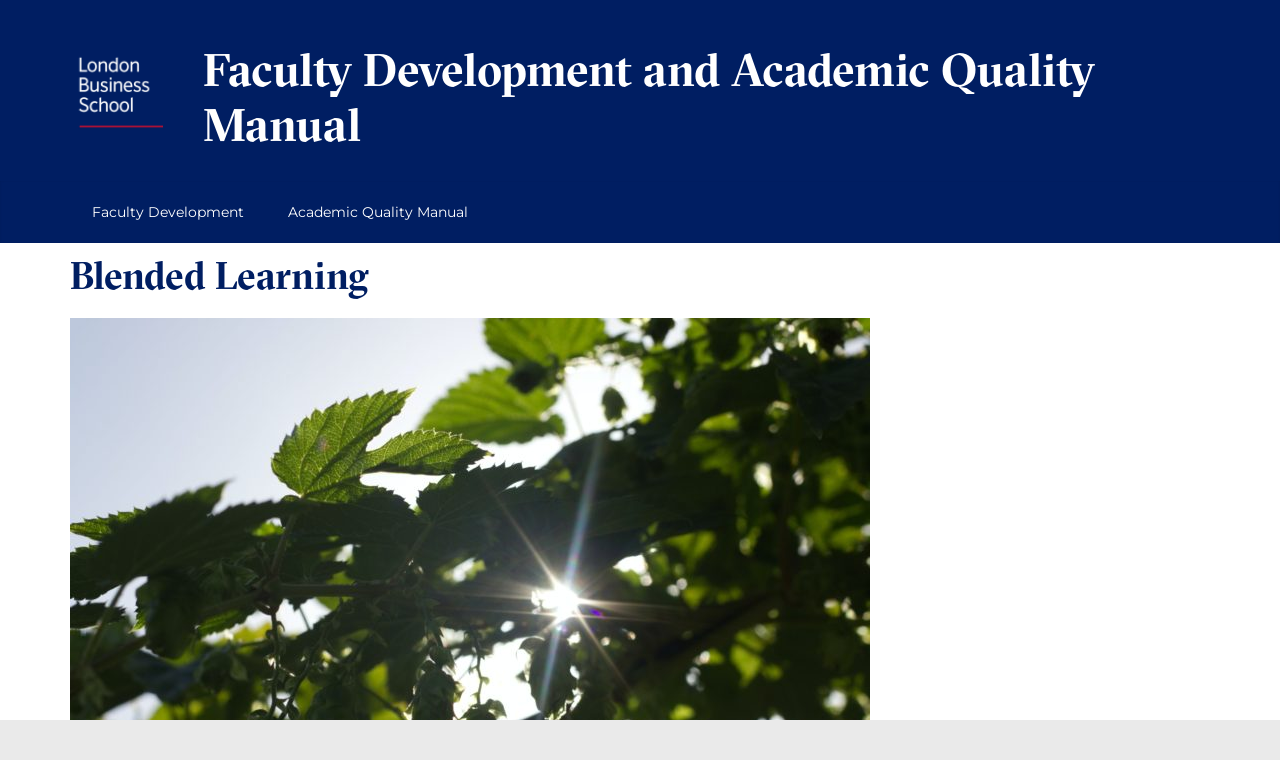

--- FILE ---
content_type: text/html; charset=UTF-8
request_url: https://teaching.london.edu/exchange/blended-learning/
body_size: 21237
content:
<!DOCTYPE html>
<html lang="en-GB">
<head>
			<meta charset="UTF-8" />
		<meta name="viewport" content="width=device-width, initial-scale=1">
		<link rel="profile" href="http://gmpg.org/xfn/11" />
		<meta name='robots' content='index, follow, max-image-preview:large, max-snippet:-1, max-video-preview:-1' />

	<!-- This site is optimized with the Yoast SEO plugin v21.8.1 - https://yoast.com/wordpress/plugins/seo/ -->
	<title>Blended Learning</title>
	<link rel="canonical" href="https://teaching.london.edu/exchange/blended-learning/" />
	<meta property="og:locale" content="en_GB" />
	<meta property="og:type" content="article" />
	<meta property="og:title" content="Blended Learning" />
	<meta property="og:url" content="https://teaching.london.edu/exchange/blended-learning/" />
	<meta property="og:site_name" content="Faculty Development and Academic Quality Manual" />
	<meta name="twitter:card" content="summary_large_image" />
	<script type="application/ld+json" class="yoast-schema-graph">{"@context":"https://schema.org","@graph":[{"@type":"CollectionPage","@id":"https://teaching.london.edu/exchange/blended-learning/","url":"https://teaching.london.edu/exchange/blended-learning/","name":"Blended Learning","isPartOf":{"@id":"https://teaching.london.edu/#website"},"primaryImageOfPage":{"@id":"https://teaching.london.edu/exchange/blended-learning/#primaryimage"},"image":{"@id":"https://teaching.london.edu/exchange/blended-learning/#primaryimage"},"thumbnailUrl":"/wp-content/uploads/2022/02/jan-piatkowski-eopz9bkwROs-unsplash-scaled.jpg","breadcrumb":{"@id":"https://teaching.london.edu/exchange/blended-learning/#breadcrumb"},"inLanguage":"en-GB"},{"@type":"ImageObject","inLanguage":"en-GB","@id":"https://teaching.london.edu/exchange/blended-learning/#primaryimage","url":"/wp-content/uploads/2022/02/jan-piatkowski-eopz9bkwROs-unsplash-scaled.jpg","contentUrl":"/wp-content/uploads/2022/02/jan-piatkowski-eopz9bkwROs-unsplash-scaled.jpg","width":2560,"height":1705},{"@type":"BreadcrumbList","@id":"https://teaching.london.edu/exchange/blended-learning/#breadcrumb","itemListElement":[{"@type":"ListItem","position":1,"name":"Home","item":"https://teaching.london.edu/"},{"@type":"ListItem","position":2,"name":"Knowledge Exchange","item":"https://teaching.london.edu/exchange/"},{"@type":"ListItem","position":3,"name":"Blended Learning"}]},{"@type":"WebSite","@id":"https://teaching.london.edu/#website","url":"https://teaching.london.edu/","name":"Faculty Development and Academic Quality Manual","description":"","publisher":{"@id":"https://teaching.london.edu/#organization"},"potentialAction":[{"@type":"SearchAction","target":{"@type":"EntryPoint","urlTemplate":"https://teaching.london.edu/?s={search_term_string}"},"query-input":"required name=search_term_string"}],"inLanguage":"en-GB"},{"@type":"Organization","@id":"https://teaching.london.edu/#organization","name":"Learning Innovation","url":"https://teaching.london.edu/","logo":{"@type":"ImageObject","inLanguage":"en-GB","@id":"https://teaching.london.edu/#/schema/logo/image/","url":"https://teaching.london.edu/wp-content/uploads/2020/12/cropped-RS9327_LBS_Standard_Logo_RGB_AW.png","contentUrl":"https://teaching.london.edu/wp-content/uploads/2020/12/cropped-RS9327_LBS_Standard_Logo_RGB_AW.png","width":512,"height":512,"caption":"Learning Innovation"},"image":{"@id":"https://teaching.london.edu/#/schema/logo/image/"}}]}</script>
	<!-- / Yoast SEO plugin. -->


<link rel='dns-prefetch' href='//static.addtoany.com' />
<link rel='dns-prefetch' href='//use.fontawesome.com' />
<link rel='dns-prefetch' href='//fonts.googleapis.com' />
<link href='https://fonts.gstatic.com' crossorigin rel='preconnect' />
<link rel="alternate" type="application/rss+xml" title="Faculty Development and Academic Quality Manual &raquo; Feed" href="https://teaching.london.edu/feed/" />
<link rel="alternate" type="application/rss+xml" title="Faculty Development and Academic Quality Manual &raquo; Comments Feed" href="https://teaching.london.edu/comments/feed/" />
<link rel="alternate" type="application/rss+xml" title="Faculty Development and Academic Quality Manual &raquo; Blended Learning Category Feed" href="https://teaching.london.edu/exchange/blended-learning/feed/" />
		<!-- This site uses the Google Analytics by ExactMetrics plugin v8.11.1 - Using Analytics tracking - https://www.exactmetrics.com/ -->
		<!-- Note: ExactMetrics is not currently configured on this site. The site owner needs to authenticate with Google Analytics in the ExactMetrics settings panel. -->
					<!-- No tracking code set -->
				<!-- / Google Analytics by ExactMetrics -->
		<script type="text/javascript">
window._wpemojiSettings = {"baseUrl":"https:\/\/s.w.org\/images\/core\/emoji\/14.0.0\/72x72\/","ext":".png","svgUrl":"https:\/\/s.w.org\/images\/core\/emoji\/14.0.0\/svg\/","svgExt":".svg","source":{"concatemoji":"https:\/\/teaching.london.edu\/wp-includes\/js\/wp-emoji-release.min.js?ver=6.2.8"}};
/*! This file is auto-generated */
!function(e,a,t){var n,r,o,i=a.createElement("canvas"),p=i.getContext&&i.getContext("2d");function s(e,t){p.clearRect(0,0,i.width,i.height),p.fillText(e,0,0);e=i.toDataURL();return p.clearRect(0,0,i.width,i.height),p.fillText(t,0,0),e===i.toDataURL()}function c(e){var t=a.createElement("script");t.src=e,t.defer=t.type="text/javascript",a.getElementsByTagName("head")[0].appendChild(t)}for(o=Array("flag","emoji"),t.supports={everything:!0,everythingExceptFlag:!0},r=0;r<o.length;r++)t.supports[o[r]]=function(e){if(p&&p.fillText)switch(p.textBaseline="top",p.font="600 32px Arial",e){case"flag":return s("\ud83c\udff3\ufe0f\u200d\u26a7\ufe0f","\ud83c\udff3\ufe0f\u200b\u26a7\ufe0f")?!1:!s("\ud83c\uddfa\ud83c\uddf3","\ud83c\uddfa\u200b\ud83c\uddf3")&&!s("\ud83c\udff4\udb40\udc67\udb40\udc62\udb40\udc65\udb40\udc6e\udb40\udc67\udb40\udc7f","\ud83c\udff4\u200b\udb40\udc67\u200b\udb40\udc62\u200b\udb40\udc65\u200b\udb40\udc6e\u200b\udb40\udc67\u200b\udb40\udc7f");case"emoji":return!s("\ud83e\udef1\ud83c\udffb\u200d\ud83e\udef2\ud83c\udfff","\ud83e\udef1\ud83c\udffb\u200b\ud83e\udef2\ud83c\udfff")}return!1}(o[r]),t.supports.everything=t.supports.everything&&t.supports[o[r]],"flag"!==o[r]&&(t.supports.everythingExceptFlag=t.supports.everythingExceptFlag&&t.supports[o[r]]);t.supports.everythingExceptFlag=t.supports.everythingExceptFlag&&!t.supports.flag,t.DOMReady=!1,t.readyCallback=function(){t.DOMReady=!0},t.supports.everything||(n=function(){t.readyCallback()},a.addEventListener?(a.addEventListener("DOMContentLoaded",n,!1),e.addEventListener("load",n,!1)):(e.attachEvent("onload",n),a.attachEvent("onreadystatechange",function(){"complete"===a.readyState&&t.readyCallback()})),(e=t.source||{}).concatemoji?c(e.concatemoji):e.wpemoji&&e.twemoji&&(c(e.twemoji),c(e.wpemoji)))}(window,document,window._wpemojiSettings);
</script>
<style type="text/css">
img.wp-smiley,
img.emoji {
	display: inline !important;
	border: none !important;
	box-shadow: none !important;
	height: 1em !important;
	width: 1em !important;
	margin: 0 0.07em !important;
	vertical-align: -0.1em !important;
	background: none !important;
	padding: 0 !important;
}
</style>
	<style id='cf-frontend-style-inline-css' type='text/css'>
@font-face {
	font-family: 'GT-Sectra-Fine-Bold';
	font-weight: 400;
	font-display: auto;
	src: url('https://teaching.london.edu/wp-content/uploads/2020/08/GT-Sectra-Fine-Bold.woff2') format('woff2'),
		url('https://teaching.london.edu/wp-content/uploads/2020/08/GT-Sectra-Fine-Bold.woff') format('woff');
}
@font-face {
	font-family: 'GT-Sectra-Fine-Bold';
	font-weight: 400;
	font-display: auto;
	src: url('https://teaching.london.edu/wp-content/uploads/2020/08/GT-Sectra-Fine-Bold.woff2') format('woff2'),
		url('https://teaching.london.edu/wp-content/uploads/2020/08/GT-Sectra-Fine-Bold.woff') format('woff');
}
</style>
<style id='font-awesome-svg-styles-default-inline-css' type='text/css'>
.svg-inline--fa {
  display: inline-block;
  height: 1em;
  overflow: visible;
  vertical-align: -.125em;
}
</style>
<link rel='stylesheet' id='font-awesome-svg-styles-css' href='/wp-content/uploads/font-awesome/v5.12.1/css/svg-with-js.css' type='text/css' media='all' />
<link rel='stylesheet' id='related-posts-by-taxonomy-css' href='/wp-content/plugins/related-posts-by-taxonomy/includes/assets/css/styles.css?ver=6.2.8' type='text/css' media='all' />
<link rel='stylesheet' id='vsel-style-css' href='/wp-content/plugins/very-simple-event-list/css/vsel-style.min.css?ver=19.2' type='text/css' media='all' />
<link rel='stylesheet' id='h5p-plugin-styles-css' href='/wp-content/plugins/h5p/h5p-php-library/styles/h5p.css?ver=1.16.2' type='text/css' media='all' />
<link rel='stylesheet' id='colormag_style-css' href='/wp-content/themes/colormag/style.css?ver=2.1.8' type='text/css' media='all' />
<style id='colormag_style-inline-css' type='text/css'>
.colormag-button,blockquote,button,input[type=reset],input[type=button],input[type=submit],#masthead.colormag-header-clean #site-navigation.main-small-navigation .menu-toggle,.fa.search-top:hover,#masthead.colormag-header-classic #site-navigation.main-small-navigation .menu-toggle,.main-navigation ul li.focus > a,#masthead.colormag-header-classic .main-navigation ul ul.sub-menu li.focus > a,.home-icon.front_page_on,.main-navigation a:hover,.main-navigation ul li ul li a:hover,.main-navigation ul li ul li:hover>a,.main-navigation ul li.current-menu-ancestor>a,.main-navigation ul li.current-menu-item ul li a:hover,.main-navigation ul li.current-menu-item>a,.main-navigation ul li.current_page_ancestor>a,.main-navigation ul li.current_page_item>a,.main-navigation ul li:hover>a,.main-small-navigation li a:hover,.site-header .menu-toggle:hover,#masthead.colormag-header-classic .main-navigation ul ul.sub-menu li:hover > a,#masthead.colormag-header-classic .main-navigation ul ul.sub-menu li.current-menu-ancestor > a,#masthead.colormag-header-classic .main-navigation ul ul.sub-menu li.current-menu-item > a,#masthead .main-small-navigation li:hover > a,#masthead .main-small-navigation li.current-page-ancestor > a,#masthead .main-small-navigation li.current-menu-ancestor > a,#masthead .main-small-navigation li.current-page-item > a,#masthead .main-small-navigation li.current-menu-item > a,.main-small-navigation .current-menu-item>a,.main-small-navigation .current_page_item > a,.promo-button-area a:hover,#content .wp-pagenavi .current,#content .wp-pagenavi a:hover,.format-link .entry-content a,.pagination span,.comments-area .comment-author-link span,#secondary .widget-title span,.footer-widgets-area .widget-title span,.colormag-footer--classic .footer-widgets-area .widget-title span::before,.advertisement_above_footer .widget-title span,#content .post .article-content .above-entry-meta .cat-links a,.page-header .page-title span,.entry-meta .post-format i,.more-link,.no-post-thumbnail,.widget_featured_slider .slide-content .above-entry-meta .cat-links a,.widget_highlighted_posts .article-content .above-entry-meta .cat-links a,.widget_featured_posts .article-content .above-entry-meta .cat-links a,.widget_featured_posts .widget-title span,.widget_slider_area .widget-title span,.widget_beside_slider .widget-title span,.wp-block-quote,.wp-block-quote.is-style-large,.wp-block-quote.has-text-align-right{background-color:#001e62;}#site-title a,.next a:hover,.previous a:hover,.social-links i.fa:hover,a,#masthead.colormag-header-clean .social-links li:hover i.fa,#masthead.colormag-header-classic .social-links li:hover i.fa,#masthead.colormag-header-clean .breaking-news .newsticker a:hover,#masthead.colormag-header-classic .breaking-news .newsticker a:hover,#masthead.colormag-header-classic #site-navigation .fa.search-top:hover,#masthead.colormag-header-classic #site-navigation.main-navigation .random-post a:hover .fa-random,.dark-skin #masthead.colormag-header-classic #site-navigation.main-navigation .home-icon:hover .fa,#masthead .main-small-navigation li:hover > .sub-toggle i,.better-responsive-menu #masthead .main-small-navigation .sub-toggle.active .fa,#masthead.colormag-header-classic .main-navigation .home-icon a:hover .fa,.pagination a span:hover,#content .comments-area a.comment-edit-link:hover,#content .comments-area a.comment-permalink:hover,#content .comments-area article header cite a:hover,.comments-area .comment-author-link a:hover,.comment .comment-reply-link:hover,.nav-next a,.nav-previous a,.footer-widgets-area a:hover,a#scroll-up i,#content .post .article-content .entry-title a:hover,.entry-meta .byline i,.entry-meta .cat-links i,.entry-meta a,.post .entry-title a:hover,.search .entry-title a:hover,.entry-meta .comments-link a:hover,.entry-meta .edit-link a:hover,.entry-meta .posted-on a:hover,.entry-meta .tag-links a:hover,.single #content .tags a:hover,.post-box .entry-meta .cat-links a:hover,.post-box .entry-meta .posted-on a:hover,.post.post-box .entry-title a:hover,.widget_featured_slider .slide-content .below-entry-meta .byline a:hover,.widget_featured_slider .slide-content .below-entry-meta .comments a:hover,.widget_featured_slider .slide-content .below-entry-meta .posted-on a:hover,.widget_featured_slider .slide-content .entry-title a:hover,.byline a:hover,.comments a:hover,.edit-link a:hover,.posted-on a:hover,.tag-links a:hover,.widget_highlighted_posts .article-content .below-entry-meta .byline a:hover,.widget_highlighted_posts .article-content .below-entry-meta .comments a:hover,.widget_highlighted_posts .article-content .below-entry-meta .posted-on a:hover,.widget_highlighted_posts .article-content .entry-title a:hover,.widget_featured_posts .article-content .entry-title a:hover,.related-posts-main-title .fa,.single-related-posts .article-content .entry-title a:hover, .colormag-header-classic .main-navigation ul li:hover > a{color:#001e62;}#site-navigation{border-top-color:#001e62;}#masthead.colormag-header-classic .main-navigation ul ul.sub-menu li:hover,#masthead.colormag-header-classic .main-navigation ul ul.sub-menu li.current-menu-ancestor,#masthead.colormag-header-classic .main-navigation ul ul.sub-menu li.current-menu-item,#masthead.colormag-header-classic #site-navigation .menu-toggle,#masthead.colormag-header-classic #site-navigation .menu-toggle:hover,#masthead.colormag-header-classic .main-navigation ul > li:hover > a,#masthead.colormag-header-classic .main-navigation ul > li.current-menu-item > a,#masthead.colormag-header-classic .main-navigation ul > li.current-menu-ancestor > a,#masthead.colormag-header-classic .main-navigation ul li.focus > a,.promo-button-area a:hover,.pagination a span:hover{border-color:#001e62;}#secondary .widget-title,.footer-widgets-area .widget-title,.advertisement_above_footer .widget-title,.page-header .page-title,.widget_featured_posts .widget-title,.widget_slider_area .widget-title,.widget_beside_slider .widget-title{border-bottom-color:#001e62;}@media (max-width:768px){.better-responsive-menu .sub-toggle{background-color:#000044;}}.mzb-featured-posts, .mzb-social-icon, .mzb-featured-categories, .mzb-social-icons-insert{--color--light--primary:rgba(0,30,98,0.1);}body{--color--light--primary:#001e62;--color--primary:#001e62;}
</style>
<link rel='stylesheet' id='colormag-fontawesome-css' href='/wp-content/themes/colormag/fontawesome/css/font-awesome.min.css?ver=2.1.8' type='text/css' media='all' />
<link rel='stylesheet' id='font-awesome-official-css' href='https://use.fontawesome.com/releases/v5.12.1/css/all.css' type='text/css' media='all' integrity="sha384-v8BU367qNbs/aIZIxuivaU55N5GPF89WBerHoGA4QTcbUjYiLQtKdrfXnqAcXyTv" crossorigin="anonymous" />
<link rel='stylesheet' id='mm-compiled-options-mobmenu-css' href='/wp-content/uploads/dynamic-mobmenu.css?ver=2.8.8-335' type='text/css' media='all' />
<link rel='stylesheet' id='mm-google-webfont-montserrat-css' href='//fonts.googleapis.com/css?family=Montserrat%3Ainherit%2C400&#038;subset=latin%2Clatin-ext&#038;ver=6.2.8' type='text/css' media='all' />
<link rel='stylesheet' id='addtoany-css' href='/wp-content/plugins/add-to-any/addtoany.min.css?ver=1.16' type='text/css' media='all' />
<link rel='stylesheet' id='cssmobmenu-icons-css' href='/wp-content/plugins/mobile-menu/includes/css/mobmenu-icons.css?ver=6.2.8' type='text/css' media='all' />
<link rel='stylesheet' id='cssmobmenu-css' href='/wp-content/plugins/mobile-menu/includes/css/mobmenu.css?ver=2.8.8' type='text/css' media='all' />
<link rel='stylesheet' id='hm_custom_css-css' href='/wp-content/uploads/hm_custom_css_js/custom.css?ver=1608483813' type='text/css' media='all' />
<link rel='stylesheet' id='font-awesome-official-v4shim-css' href='https://use.fontawesome.com/releases/v5.12.1/css/v4-shims.css' type='text/css' media='all' integrity="sha384-C8a18+Gvny8XkjAdfto/vjAUdpGuPtl1Ix/K2BgKhFaVO6w4onVVHiEaN9h9XsvX" crossorigin="anonymous" />
<style id='font-awesome-official-v4shim-inline-css' type='text/css'>
@font-face {
font-family: "FontAwesome";
font-display: block;
src: url("https://use.fontawesome.com/releases/v5.12.1/webfonts/fa-brands-400.eot"),
		url("https://use.fontawesome.com/releases/v5.12.1/webfonts/fa-brands-400.eot?#iefix") format("embedded-opentype"),
		url("https://use.fontawesome.com/releases/v5.12.1/webfonts/fa-brands-400.woff2") format("woff2"),
		url("https://use.fontawesome.com/releases/v5.12.1/webfonts/fa-brands-400.woff") format("woff"),
		url("https://use.fontawesome.com/releases/v5.12.1/webfonts/fa-brands-400.ttf") format("truetype"),
		url("https://use.fontawesome.com/releases/v5.12.1/webfonts/fa-brands-400.svg#fontawesome") format("svg");
}

@font-face {
font-family: "FontAwesome";
font-display: block;
src: url("https://use.fontawesome.com/releases/v5.12.1/webfonts/fa-solid-900.eot"),
		url("https://use.fontawesome.com/releases/v5.12.1/webfonts/fa-solid-900.eot?#iefix") format("embedded-opentype"),
		url("https://use.fontawesome.com/releases/v5.12.1/webfonts/fa-solid-900.woff2") format("woff2"),
		url("https://use.fontawesome.com/releases/v5.12.1/webfonts/fa-solid-900.woff") format("woff"),
		url("https://use.fontawesome.com/releases/v5.12.1/webfonts/fa-solid-900.ttf") format("truetype"),
		url("https://use.fontawesome.com/releases/v5.12.1/webfonts/fa-solid-900.svg#fontawesome") format("svg");
}

@font-face {
font-family: "FontAwesome";
font-display: block;
src: url("https://use.fontawesome.com/releases/v5.12.1/webfonts/fa-regular-400.eot"),
		url("https://use.fontawesome.com/releases/v5.12.1/webfonts/fa-regular-400.eot?#iefix") format("embedded-opentype"),
		url("https://use.fontawesome.com/releases/v5.12.1/webfonts/fa-regular-400.woff2") format("woff2"),
		url("https://use.fontawesome.com/releases/v5.12.1/webfonts/fa-regular-400.woff") format("woff"),
		url("https://use.fontawesome.com/releases/v5.12.1/webfonts/fa-regular-400.ttf") format("truetype"),
		url("https://use.fontawesome.com/releases/v5.12.1/webfonts/fa-regular-400.svg#fontawesome") format("svg");
unicode-range: U+F004-F005,U+F007,U+F017,U+F022,U+F024,U+F02E,U+F03E,U+F044,U+F057-F059,U+F06E,U+F070,U+F075,U+F07B-F07C,U+F080,U+F086,U+F089,U+F094,U+F09D,U+F0A0,U+F0A4-F0A7,U+F0C5,U+F0C7-F0C8,U+F0E0,U+F0EB,U+F0F3,U+F0F8,U+F0FE,U+F111,U+F118-F11A,U+F11C,U+F133,U+F144,U+F146,U+F14A,U+F14D-F14E,U+F150-F152,U+F15B-F15C,U+F164-F165,U+F185-F186,U+F191-F192,U+F1AD,U+F1C1-F1C9,U+F1CD,U+F1D8,U+F1E3,U+F1EA,U+F1F6,U+F1F9,U+F20A,U+F247-F249,U+F24D,U+F254-F25B,U+F25D,U+F267,U+F271-F274,U+F279,U+F28B,U+F28D,U+F2B5-F2B6,U+F2B9,U+F2BB,U+F2BD,U+F2C1-F2C2,U+F2D0,U+F2D2,U+F2DC,U+F2ED,U+F328,U+F358-F35B,U+F3A5,U+F3D1,U+F410,U+F4AD;
}
</style>
<script type='text/javascript' src='https://teaching.london.edu/wp-includes/js/tinymce/tinymce.min.js?ver=49110-20201110' id='wp-tinymce-root-js'></script>
<script type='text/javascript' src='https://teaching.london.edu/wp-includes/js/tinymce/plugins/compat3x/plugin.min.js?ver=49110-20201110' id='wp-tinymce-js'></script>
<script type='text/javascript' src='https://teaching.london.edu/wp-includes/js/jquery/jquery.min.js?ver=3.6.4' id='jquery-core-js'></script>
<script type='text/javascript' src='https://teaching.london.edu/wp-includes/js/jquery/jquery-migrate.min.js?ver=3.4.0' id='jquery-migrate-js'></script>
<script type='text/javascript' id='addtoany-core-js-before'>
window.a2a_config=window.a2a_config||{};a2a_config.callbacks=[];a2a_config.overlays=[];a2a_config.templates={};a2a_localize = {
	Share: "Share",
	Save: "Save",
	Subscribe: "Subscribe",
	Email: "Email",
	Bookmark: "Bookmark",
	ShowAll: "Show All",
	ShowLess: "Show less",
	FindServices: "Find service(s)",
	FindAnyServiceToAddTo: "Instantly find any service to add to",
	PoweredBy: "Powered by",
	ShareViaEmail: "Share via email",
	SubscribeViaEmail: "Subscribe via email",
	BookmarkInYourBrowser: "Bookmark in your browser",
	BookmarkInstructions: "Press Ctrl+D or \u2318+D to bookmark this page",
	AddToYourFavorites: "Add to your favourites",
	SendFromWebOrProgram: "Send from any email address or email program",
	EmailProgram: "Email program",
	More: "More&#8230;",
	ThanksForSharing: "Thanks for sharing!",
	ThanksForFollowing: "Thanks for following!"
};

a2a_config.icon_color="#ebe8e5,#001e62";
</script>
<script type='text/javascript' defer src='https://static.addtoany.com/menu/page.js' id='addtoany-core-js'></script>
<script type='text/javascript' defer src='/wp-content/plugins/add-to-any/addtoany.min.js?ver=1.1' id='addtoany-jquery-js'></script>
<script type='text/javascript' src='/wp-content/plugins/wpo365-login/apps/dist/pintra-redirect.js?ver=40.2' id='pintraredirectjs-js' async></script>
<!--[if lte IE 8]>
<script type='text/javascript' src='/wp-content/themes/colormag/js/html5shiv.min.js?ver=2.1.8' id='html5-js'></script>
<![endif]-->
<script type='text/javascript' src='/wp-content/plugins/mobile-menu/includes/js/mobmenu.js?ver=2.8.8' id='mobmenujs-js'></script>
<script type='text/javascript' src='/wp-content/uploads/hm_custom_css_js/custom.js?ver=1627635659' id='hm_custom_js-js'></script>
<link rel="https://api.w.org/" href="https://teaching.london.edu/wp-json/" /><link rel="alternate" type="application/json" href="https://teaching.london.edu/wp-json/wp/v2/categories/78" /><link rel="EditURI" type="application/rsd+xml" title="RSD" href="https://teaching.london.edu/xmlrpc.php?rsd" />
<link rel="wlwmanifest" type="application/wlwmanifest+xml" href="https://teaching.london.edu/wp-includes/wlwmanifest.xml" />
<meta name="generator" content="WordPress 6.2.8" />
<link rel="icon" href="/wp-content/uploads/2020/12/cropped-RS9327_LBS_Standard_Logo_RGB_AW-32x32.png" sizes="32x32" />
<link rel="icon" href="/wp-content/uploads/2020/12/cropped-RS9327_LBS_Standard_Logo_RGB_AW-192x192.png" sizes="192x192" />
<link rel="apple-touch-icon" href="/wp-content/uploads/2020/12/cropped-RS9327_LBS_Standard_Logo_RGB_AW-180x180.png" />
<meta name="msapplication-TileImage" content="/wp-content/uploads/2020/12/cropped-RS9327_LBS_Standard_Logo_RGB_AW-270x270.png" />
		<style type="text/css" id="wp-custom-css">
			#header-text{
	margin-top: 22px!important;
	
}
#header-left-section{
	
	width: 100%;
}
#header-logo-image{
	padding:18px 40px 0 0;
	/*float:left;*/
	
}
	@media (max-width : 1194px ){
		#header-logo-image{
	padding:0 0 0 0;
	/*float:left;*/
	
}
		#header-text{
			
			margin-top: 0px!important;
			width: 100%;
			text-align: center;
		}
		#header-logo-image{
			width: 100%;
			
			text-align: center;
		}
}

#header-logo-image  img{
	width: 100px;	
}
#site-title > a {
	color: white !important;
	font-family: GT-Sectra-Fine-Bold, Montserrat, Arial, sans-serif;
}

#site-title {
	padding:0;
}

#site-description{
	color: white !important;
	font-family: montserrat;
}

#header-text-nav-container {
	background-color: #001e62;
}

#site-navigation {
	background-color:#001e62;
}

.main-navigation li {
	padding:10px;
}

.main-navigation a {
	text-transform: capitalize;
	font-weight: 400;
		font-family: 'Montserrat';
}

.main-navigation a:hover{
	background-image:linear-gradient(90deg,#7f8eb0,#7f8eb0);
	background-repeat: no-repeat;
    background-position: 0 100%;
    background-size: 100% 0.2rem;
}


.no-bottom-margin {
	margin-bottom: 0px;
}
.copyright {
	color:#ffffff;
}
.cl-popup > .cl-btn {
	position: relative;
	padding-left: 35px!important;
	background-image: url(https://teaching.london.edu/wp-content/uploads/2018/05/strat-chess-btn.png);
	background-repeat: no-repeat;
	background-size: contain;
	background-position: left center;
}
.cl-popup > .cl-btn:hover {
	background-color: #2da0a8!important;
}
.popList {
	list-style: square;
	list-style-position: outside;
}
.news-bar {
	display: none;
}
.strats_container {
	padding: 20px;
	margin: 20px 0 20px 0;
}
.strats_accord_1 {
	background-color: #c3dde8;
}
.strats_accord_2 {
	background-color: #F7F0E4;
}
.strats_accord_3 {
	background-color: #E5C4D9;
}
.strats_accord_4 {
	background-color: #DCE497;
}
.strats_accord_5 {
	background-color: #CFD5DE;
}
.strats_accord_6 {
	background-color: #F4DFE4;
}
.strats_accord_7 {
	background-color: #B9DFFC;
}
.strats_title_container {
	display: flex;
	align-items: center;
	border-bottom: 1px solid #2d3b45;
}
.strats_icon {
	display: inline-block;
	height: 80px;
	width: 52px;
	margin-right: 20px;
}
.strats_title {
	position: relative;
	display: inline-block;
	font-size: 32px;
	padding: 0px 0px 0px 0px;
	align-items: center;
}
.strats_subtitle {
	font-weight: bold;
	margin: 10px 0 10px 0;
}
.strats_container .popList {
}
/* Home table 1 Table */
.home-table-1-container{
	position: relative;
	margin: 20px auto 30px auto;
	width: 100%;
	text-align: center;
	overflow: hidden;
	white-space: nowrap;
	}
	.home-table-1-item{
		white-space: normal;
		display: inline-block;
		background-color: #4e8095;
		text-align: left;
		width: 24.25%;
		vertical-align: middle;
		margin: 5px 1% 0 0;
	}
	.home-table-1-item-end{
		margin: 5px 0 0 0;
	}
	.home-table-1-header{
		display: block;
		width: 96%;
		min-height: 35px;
		left: 0;
		text-align: center;
		color: #ffffff;
		font-weight: bold;
		text-transform: uppercase;
		padding: 10px 2% 10px 2%;
		
	}
	.home-table-1-text{
		display: block;
		background-color: #c3dde8;
		width: 100%;
		min-height: 120px;
		left: 0;
		padding: 10px 5% 10px 5%;
	}
	@media (max-width : 650px ){
	.home-table-1-item{
		display: block;
		width: 100%;
		margin: 15px 0 0 0;
	}
	.home-table-1-text{
		min-height: initial;
	}
		.home-table-1-header{
		min-height: initial;
	}
	}

.learning-prince-grid-container {
	padding: 10px 10px 10px 10px;
	position: relative;
	margin: 0 0 20px 0;
	width: 100%;
	background-color: #b85c94;
}
.learning-prince-grid-title {
	color: #ffffff;
	text-transform: uppercase;
	font-weight: bold;
	padding: 0px 10px 10px 0px;
	width: 100%
}
.learning-prince-grid-description {
	background-color: #D49DBF;
	padding: 10px 10px 10px 10px;
	width: 100%
}
.learning-prince-grid-query {
	background-color: #E5C4D9;
	padding: 10px 10px 10px 10px;
	margin: 10px 0 0 0;
}
/* ----- Motivation Goals Diagram ------ */
.goal-aspect-ratio {
	width: 100%;
	height: auto;
}
.goal-content {
	position: absolute;
	width: 100%;
	top: 0;
	left: 0;
}
.goal-diagram-container {
	position: relative;
	margin: 20px auto 20px auto;
	background-color: #f6f6f6;
	width: 100%;
}
.goal-diagram-container-background-circles {
	position: absolute;
	margin: 0 auto 0 auto;
	width: 1.44%;
	bottom: 0px;
	left: 31.4%
}
.goal-imgs {
	position: relative;
	width: 100%;
}
.goal-diagram-circles {
	position: absolute;
	width: 32%;
	top: 13%;
	left: 32.8%;
}
.goal-diagram-title-text {
	position: absolute;
	top: 53.8%;
	left: 6.6%;
	font-size: 30px;
	text-transform: uppercase;
	font-weight: bold;
	line-height: 112%;
}
.goal-diagram-value-text {
	position: absolute;
	top: 29%;
	left: 35.7%;
	font-size: 24px;
	font-size: 0.8vw;
	text-transform: uppercase;
	font-weight: bold;
}
.goal-diagram-expect1-text {
	position: absolute;
	top: 21%;
	left: 50%;
	font-size: 24px;
	font-size: 0.8vw;
	text-transform: uppercase;
	font-weight: bold;
}
.goal-diagram-expect2-text {
	position: absolute;
	top: 54%;
	left: 44%;
	font-size: 24px;
	font-size: 0.8vw;
	text-transform: uppercase;
	font-weight: bold;
}
.goal-diagram-motivation-text {
	position: absolute;
	top: 33%;
	left: 43.7%;
	font-size: 24px;
	font-size: 0.8vw;
	text-transform: uppercase;
	font-weight: bold;
	color: #ffffff;
}
.goal-diagram-speech-bubble-1 {
	position: absolute;
	background-image: url(https://teaching.london.edu/wp-content/uploads/2018/06/goal-speech-bubble-1.png);
	background-size: 100%;
	background-repeat: no-repeat;
	top: 19.3%;
	left: 6.7%;
	width: 23.6%;
	height: 28.2%;
}
.goal-diagram-speech-bubble-2 {
	position: absolute;
	background-image: url(https://teaching.london.edu/wp-content/uploads/2018/06/goal-speech-bubble-2.png);
	background-size: 100%;
	background-repeat: no-repeat;
	top: 18.7%;
	left: 67.6%;
	width: 25.7%;
	height: 28.5%;
}
.goal-diagram-speech-bubble-3 {
	position: absolute;
	background-image: url(https://teaching.london.edu/wp-content/uploads/2018/06/goal-speech-bubble-3.png);
	background-size: 100%;
	background-repeat: no-repeat;
	top: 69%;
	left: 51.2%;
	width: 28.4%;
	height: 21.4%;
}
.goal-diagram-icon-1 {
	position: absolute;
	width: 4.5%;
	top: 9.2%;
	left: 14.8%;
}
.goal-diagram-icon-2 {
	position: absolute;
	width: 4.5%;
	top: 25%;
	left: 65.4%;
}
.goal-diagram-icon-3 {
	position: absolute;
	width: 4.5%;
	top: 59.5%;
	left: 65.3%;
}
.goal-diagram-speech-title-text-1 {
	position: relative;
	display: block;
	padding: 3% 20% 0 4%;
	color: #b85c94;
	font-weight: bold;
}
.goal-diagram-speech-description-text-1 {
	position: relative;
	padding: 0 20% 6% 4%;
}
.goal-diagram-speech-title-text-2 {
	position: relative;
	padding: 3% 4% 0 20%;
	color: #b85c94;
	font-weight: bold;
}
.goal-diagram-speech-description-text-2 {
	position: relative;
	padding: 0 4% 6% 20%;
}
.goal-diagram-speech-title-text-3 {
	position: relative;
	padding: 3% 4% 0 18%;
	color: #ffffff;
	font-weight: bold;
}
.goal-diagram-speech-description-text-3 {
	position: relative;
	padding: 0 4% 6% 18%;
	color: #ffffff;
}
.speech-bubble-imgs {
	position: relative;
}
.bubble-text {
	font-size: 14px;
}

@media (max-width: 1192px) {
.bubble-text {
	font-size: 14px;
	font-size: 1.16vw;
}
}
/*-- Behavioural Block Diagram -- */
.behave-aspect-ratio-container {
	width: 100%;
	height: auto;
}
.behave-aspect-ratio-blocks {
	width: 100%;
	height: auto;
}
.behave-aspect-ratio-outer-elem {
	width: 100%;
	height: auto;
}
.behave-diagram-container {
	position: relative;
	margin: 0 auto 0 auto;
	width: 100%;
}
/*outer elements*/
.behave-outer-element-container-1 {
	position: absolute;
	top: 0%;
	left: 0%;
	width: 20%;
}
.behave-outer-element-container-2 {
	display: none;
	position: absolute;
	top: 100%;
	left: 0%;
	width: 20%;
}
.behave-outer-low-container {
	position: absolute;
	top: 34.3%;
	left: 40%;
	width: 97%;
	height: 7.5%;
	-ms-transform: rotate(-90deg);
	-webkit-transform: rotate(-90deg);
	-moz-transform: rotate(-90deg);
	transform: rotate(-90deg);
}
.behave-outer-high-container {
	position: absolute;
	top: 72%;
	left: 40%;
	width: 97%;
	height: 7.5%;
	-ms-transform: rotate(-90deg);
	-webkit-transform: rotate(-90deg);
	-moz-transform: rotate(-90deg);
	transform: rotate(-90deg);
}
.behave-outer-low-text {
	position: absolute;
	width: 100%;
	text-align: center;
	top: 50%;
	left: 50%;
	transform: translate(-50%, -50%);
	font-size: 24px
}
.behave-outer-high-text {
	position: absolute;
	width: 100%;
	text-align: center;
	top: 50%;
	left: 50%;
	transform: translate(-50%, -50%);
	font-size: 24px;
}
.behave-arrow-1 {
	position: absolute;
	top: 37%;
	left: 39%;
	width: 40%;
}
.behave-arrow-2 {
	position: absolute;
	top: 69%;
	left: 39%;
	width: 40%;
}
.behave-diagram-title-text {
	position: absolute;
	top: 46%;
	left: 5%;
	font-size: 24px;
	text-transform: uppercase;
	font-weight: bold;
}
.behave-icon-1 {
	position: absolute;
	top: 18.5%;
	left: 0%;
	width: 40%;
}
.behave-icon-2 {
	position: absolute;
	top: 82.6%;
	left: 0%;
	width: 40%;
}
/*blocks*/
.behave-block-container {
	position: absolute;
	top: 0%;
	left: 20%;
	width: 80%;
}
.block-imgs {
	position: relative;
	width: 100%;
}
.behave-blocks-container-1 {
	position: relative;
	width: 50%;
}
.behave-blocks-container-2 {
	position: absolute;
	top: 0%;
	width: 50%;
	left: 50.5%;
}
.behave-container-title {
	position: absolute;
	top: 0%;
	width: 99%;
	height: 9%;
	text-align: center;
	background-color: #D49DBF;
	color: #ffffff;
	font-weight: bold;
}
.behave-container-dark {
	background-color: #B85C94;
}
.behave-container-subtitle-1 {
	position: absolute;
	width: 49%;
	height: 7.5%;
	top: 10%;
	text-align: center;
}
.behave-container-subtitle-2 {
	position: absolute;
	width: 49%;
	height: 7.5%;
	top: 10%;
	left: 50%;
	text-align: center;
}
.behave-block-1 {
	position: absolute;
	top: 18.5%;
	width: 49%;
}
.behave-block-2 {
	position: absolute;
	top: 18.5%;
	left: 50%;
	width: 49%;
}
.behave-block-3 {
	position: absolute;
	top: 58.75%;
	width: 49%;
}
.behave-block-4 {
	position: absolute;
	top: 58.75%;
	left: 50%;
	width: 49%;
}
.behave-block-text {
	position: absolute;
	width: 100%;
	text-align: center;
	top: 46%;
	left: 50%;
	transform: translate(-50%, -50%);
	font-size: 22px;
}
.behave-title-text {
	position: absolute;
	width: 100%;
	text-align: center;
	top: 50%;
	left: 50%;
	transform: translate(-50%, -50%);
	font-size: 22px;
}

@media (max-width: 1367px) {
/* -- Goal Diagram -- */
.goal-diagram-title-text {
	font-size: 20px;
}
.bubble-text {
	font-size: 12px;
	font-size: 1.1vw;
}
/* -- Behvioural Diagram -- */
.behave-block-text {
	font-size: 12px;
	font-size: 1.5vw;
}
.behave-title-text {
	font-size: 12px;
	font-size: 1.5vw;
}
.behave-diagram-title-text {
	font-size: 24px;
	font-size: 2vw;
}
}

@media (max-width: 986px) {
/* -- Goal Diagram -- */
.goal-diagram-title-text {
	font-size: 20px;
}
.bubble-text {
	font-size: 12px;
	font-size: 1.1vw;
}
/* -- Behvioural Diagram -- */
.behave-block-text {
	font-size: 12px;
	font-size: 1.5vw;
}
.behave-title-text {
	font-size: 12px;
	font-size: 1.5vw;
}
.behave-diagram-title-text {
	font-size: 24px;
	font-size: 2vw;
}
}

@media (max-width: 986px) {
.bubble-text {
	font-size: 10px;
	font-size: 1vw;
}
}

@media (max-width: 695px) {
.goal-diagram-title-text {
	font-size: 12px;
}
.bubble-text {
	font-size: 10px;
	font-size: 1vw;
}
}
/* Mastery Diagram 1 */
.mastery-diagram-1-container {
	position: relative;
	margin: 20px auto 20px auto;
	width: 100%;
	text-align: center;
	overflow: hidden;
}
.mastery-diagram-1-background-image {
	position: relative;
	display: block;
	width: 100%;
}
.mastery-diagram-1-number {
	position: absolute;
	top: 5%;
	color: #C5D252;
	font-size: 54px;
	font-weight: bold;
}
.mastery-diagram-1-number-1 {
	left: 3%;
}
.mastery-diagram-1-number-2 {
	left: 35.5%;
}
.mastery-diagram-1-number-3 {
	left: 69.5%;
}
.mastery-diagram-1-title {
	position: absolute;
	top: 8.7%;
	text-align: left;
	color: #3C3C3B;
	width: 17%;
	font-size: 24px;
	font-weight: bold;
}
.mastery-diagram-1-title-1 {
	left: 8%
}
.mastery-diagram-1-title-2 {
	left: 41%
}
.mastery-diagram-1-title-3 {
	left: 75.2%
}
.mastery-diagram-1-text {
	position: absolute;
	text-align: left;
	color: #ffffff;
	top: 75%;
	width: 30%;
	font-size: 18px;
}
.mastery-diagram-1-text-1 {
	left: 0%
}
.mastery-diagram-1-text-2 {
	left: 33%
}
.mastery-diagram-1-text-3 {
	left: 66.3%
}

@media (max-width: 1072px) {
.mastery-diagram-1-title {
	font-size: 24px;
	font-size: 2vw;
}
.mastery-diagram-1-number {
	font-size: 54px;
	font-size: 5.5vw;
}
.mastery-diagram-1-text {
	font-size: 18px;
	font-size: 1.5vw;
}
}
/* Mastery Diagram 2 */
.mastery-diagram-2-container {
	position: relative;
	margin: 20px auto 20px auto;
	background-color: #f6f6f6;
	width: 100%;
	text-align: center;
	overflow: hidden;
}
.mastery-diagram-2-background-image {
	position: relative;
	display: block;
	width: 100%;
}
.mastery-diagram-2-title {
	position: absolute;
	top: 7%;
	left: 25%;
	text-align: left;
	color: #3C3C3B;
	width: 30%;
	font-size: 28px;
	font-weight: bold;
}
.mastery-diagram-2-subtitle {
	position: absolute;
	text-align: left;
	color: #3C3C3B;
	width: 18%;
	font-size: 24px;
	font-weight: bold;
	line-height: 100%;
}
.mastery-diagram-2-subtitle-1 {
	top: 55%;
	left: 10.5%
}
.mastery-diagram-2-subtitle-2 {
	top: 47%;
	left: 30%
}
.mastery-diagram-2-subtitle-3 {
	top: 38.7%;
	left: 49.5%
}
.mastery-diagram-2-subtitle-4 {
	top: 30.5%;
	left: 69%
}
.mastery-diagram-2-text {
	position: absolute;
	text-align: left;
	color: #3C3C3B;
	width: 19%;
	font-size: 22px;
	line-height: 100%;
	white-space: nowrap;
}
.mastery-diagram-2-text-1 {
	left: 12.5%;
	top: 29.4%;
}
.mastery-diagram-2-text-2 {
	left: 78.5%;
	top: 10.5%;
}
.mastery-diagram-2-text-3 {
	left: 16.8%;
	top: 77.8%;
}
.mastery-diagram-2-text-4 {
	left: 67%;
	top: 67%;
}
.mastery-diagram-2-credit {
	position: absolute;
	text-align: right;
	color: #3C3C3B;
	font-size: 14px;
	width: 50%;
	left: 48%;
	top: 94%;
}

@media (max-width: 1072px) {
.mastery-diagram-2-title {
	font-size: 28px;
	font-size: 2.5vw;
}
.mastery-diagram-2-subtitle {
	font-size: 24px;
	font-size: 2vw;
}
.mastery-diagram-2-text {
	font-size: 24px;
	font-size: 1.8vw;
}
.mastery-diagram-2-credit {
	font-size: 12px;
	font-size: 1.3vw;
}
}
/* Mastery Diagram 3 */
.mastery-diagram-3-container {
	position: relative;
	margin: 20px auto 20px auto;
	background-color: #f6f6f6;
	width: 100%;
	text-align: center;
	overflow: hidden;
}
.mastery-diagram-3-background-image {
	position: relative;
	display: block;
	width: 100%;
}
.mastery-diagram-3-title {
	position: absolute;
	text-align: left;
	color: #3C3C3B;
	width: 30%;
	font-size: 28px;
	font-weight: bold;
}
.mastery-diagram-3-title-1 {
	top: 8%;
	left: 21%;
}
.mastery-diagram-3-title-2 {
	top: 13.5%;
	left: 72%;
}
.mastery-diagram-3-text {
	position: absolute;
	text-align: left;
	top: 75%;
	width: 370px;
	font-size: 18px;
	top: 42%;
}
.mastery-diagram-3-text-1 {
	left: 3.5%;
	color: #3C3C3B;
}
.mastery-diagram-3-text-2 {
	left: 54%;
	color: #ffffff;
}

@media (max-width: 1072px) {
.mastery-diagram-3-title {
	font-size: 28px;
	font-size: 2.5vw;
}
.mastery-diagram-3-text {
	font-size: 18px;
	font-size: 1.5vw;
	width: 33%;
}
}
/* Mastery Diagram 4 */
.mastery-diagram-4-container {
	position: relative;
	margin: 20px auto 20px auto;
	width: 100%;
	text-align: center;
	overflow: hidden;
}
.mastery-diagram-4-background-image {
	position: relative;
	display: block;
	width: 100%;
}
.mastery-diagram-4-title {
	position: absolute;
	top: 15.5%;
	left: 83.5%;
	text-align: left;
	color: #3C3C3B;
	width: 30%;
	font-size: 28px;
	font-weight: bold;
	line-height: 130%;
}
.mastery-diagram-4-subtitle {
	position: absolute;
	text-align: left;
	color: #3C3C3B;
	width: 18%;
	font-size: 24px;
	font-weight: bold;
	line-height: 100%;
}
.mastery-diagram-4-subtitle-1 {
	top: 57%;
	left: 10.2%
}
.mastery-diagram-4-subtitle-2 {
	top: 50%;
	left: 29.7%
}
.mastery-diagram-4-subtitle-3 {
	top: 42%;
	left: 49.3%
}
.mastery-diagram-4-subtitle-4 {
	top: 35%;
	left: 68.8%
}
.mastery-diagram-4-text {
	position: absolute;
	text-align: left;
	color: #3C3C3B;
	width: 18%;
	font-size: 22px;
	line-height: 100%;
}
.mastery-diagram-4-text-1 {
	left: 34.5%;
	top: 8%;
}
.mastery-diagram-4-text-2 {
	left: 0%;
	width: 100%;
	top: 79%;
	text-align: center;
}
.mastery-diagram-4-credit {
	position: absolute;
	text-align: right;
	color: #3C3C3B;
	font-size: 14px;
	width: 50%;
	left: 49%;
	top: 93%;
}

@media (max-width: 1072px) {
.mastery-diagram-4-title {
	font-size: 28px;
	font-size: 2.5vw;
	top: 15%;
	left: 83%;
}
.mastery-diagram-4-subtitle {
	font-size: 24px;
	font-size: 2vw;
}
.mastery-diagram-4-text {
	font-size: 24px;
	font-size: 1.8vw;
}
.mastery-diagram-4-credit {
	font-size: 12px;
	font-size: 1.3vw;
	top: 91.5%
}
}
/* Mastery Diagram 5 */
.mastery-diagram-5-container {
	position: relative;
	margin: 20px auto 20px auto;
	width: 100%;
	text-align: center;
	overflow: hidden;
}
.mastery-diagram-5-background-image {
	position: relative;
	display: block;
	width: 100%;
}
.mastery-diagram-5-number {
	position: absolute;
	top: 5%;
	color: #C5D252;
	font-size: 54px;
	font-weight: bold;
}
.mastery-diagram-5-number-1 {
	left: 3%;
}
.mastery-diagram-5-number-2 {
	left: 35.5%;
}
.mastery-diagram-5-number-3 {
	left: 69.5%;
}
.mastery-diagram-5-title {
	position: absolute;
	top: 8.7%;
	text-align: left;
	color: #3C3C3B;
	width: 17%;
	font-size: 24px;
	font-weight: bold;
}
.mastery-diagram-5-title-1 {
	left: 8%
}
.mastery-diagram-5-title-2 {
	left: 41%
}
.mastery-diagram-5-title-3 {
	left: 75.2%
}

@media (max-width: 1072px) {
.mastery-diagram-5-title {
	font-size: 24px;
	font-size: 2vw;
}
.mastery-diagram-5-number {
	font-size: 54px;
	font-size: 5.5vw;
}
}
/* Mastery Stripe Diagram (6, 7, 8) */
.mastery-stripe-diagram-container {
	position: relative;
	margin: 0 auto 20px auto;
	width: 100%;
	text-align: center;
	overflow: hidden;
}
.mastery-stripe-diagram-background-image {
	position: relative;
	display: block;
	width: 100%;
}
.mastery-stripe-diagram-number {
	position: absolute;
	top: 5%;
	left: 3%;
	color: #C5D252;
	font-size: 54px;
	font-weight: bold;
}
.mastery-stripe-diagram-title {
	position: absolute;
	top: 8.7%;
	left: 8%;
	text-align: left;
	color: #3C3C3B;
	width: 17%;
	font-size: 24px;
	font-weight: bold;
}

@media (max-width: 1072px) {
.mastery-stripe-diagram-title {
	font-size: 24px;
	font-size: 2vw;
}
.mastery-stripe-diagram-number {
	font-size: 54px;
	font-size: 5.5vw;
}
}
/* Goal Diagram 1 */
.goal-diagram-1-container {
	position: relative;
	margin: 20px auto 20px auto;
	background-color: #f6f6f6;
	width: 100%;
	text-align: center;
	overflow: hidden;
}
.goal-diagram-1-background-image {
	position: relative;
	display: block;
	width: 100%;
	margin: 0;
}
.goal-diagram-1-title {
	position: absolute;
	top: 8%;
	left: 10%;
	text-align: left;
	color: #3C3C3B;
	width: 30%;
	font-size: 28px;
	font-weight: bold;
}
.goal-diagram-1-subtitle {
	position: absolute;
	text-align: center;
	color: #ffffff;
	width: 10%;
	font-size: 12px;
	font-weight: bold;
	line-height: 100%;
}
.goal-diagram-1-subtitle-adjust {
	font-size: 14px;
}
.goal-diagram-1-subtitle-1 {
	top: 13%;
	left: 52.9%;
}
.goal-diagram-1-subtitle-2 {
	top: 61.5%;
	left: 37.5%;
}
.goal-diagram-1-subtitle-3 {
	top: 61.5%;
	left: 68%;
}
.goal-diagram-1-subtitle-4 {
	top: 46%;
	left: 52.8%;
}
.goal-diagram-1-subtitle-5 {
	top: 52%;
	left: 45%;
	-moz-transform: rotate(-30deg);
	-webkit-transform: rotate(-30deg);
	-ms-transform: rotate(-30deg);
	transform: rotate(-30deg);
	color: #3C3C3B;
}
.goal-diagram-1-subtitle-6 {
	top: 30.3%;
	left: 51.5%;
	-moz-transform: rotate(-90deg);
	-webkit-transform: rotate(-90deg);
	-ms-transform: rotate(-90deg);
	transform: rotate(-90deg);
	color: #3C3C3B;
}
.goal-diagram-1-subtitle-7 {
	top: 51.5%;
	left: 60.7%;
	-moz-transform: rotate(30deg);
	-webkit-transform: rotate(30deg);
	-ms-transform: rotate(30deg);
	transform: rotate(30deg);
	color: #3C3C3B;
}
.goal-diagram-1-subtitle-8 {
	top: 56%;
	left: 59.5%;
	-moz-transform: rotate();
	-webkit-transform: rotate(30deg);
	-ms-transform: rotate(30deg);
	transform: rotate(30deg);
	color: #3C3C3B;
}
#goal-diagram-1-subtitle-9 {
	top: 29%;
	left: 39.3%;
	-moz-transform: rotate(-64deg);
	-webkit-transform: rotate(-64deg);
	-ms-transform: rotate(-64deg);
	transform: rotate(-64deg);
	color: #3C3C3B;
}
#goal-diagram-1-subtitle-10 {
	top: 25%;
	left: 66%;
	-moz-transform: rotate(51deg);
	-webkit-transform: rotate(51deg);
	-ms-transform: rotate(51deg);
	transform: rotate(51deg);
	color: #3C3C3B;
}
#goal-diagram-1-subtitle-11 {
	top: 79%;
	left: 55%;
	-moz-transform: rotate(172deg);
	-webkit-transform: rotate(172deg);
	-ms-transform: rotate(172deg);
	transform: rotate(172deg);
	color: #3C3C3B;
}

@media (max-width: 1072px) {
.goal-diagram-1-title {
	font-size: 28px;
	font-size: 2.5vw;
}
.goal-diagram-1-subtitle {
	font-size: 10px;
	font-size: 1vw;
}
.goal-diagram-1-subtitle-adjust {
	font-size: 12px;
	font-size: 1.2vw;
}
}
/* Goal Diagram 2 */
.goal-diagram-2-container {
	position: relative;
	display: block;
	margin: 20px auto 20px auto;
	width: 100%;
	text-align: center;
	overflow: hidden;
}
.goal-diagram-2-background-image {
	position: relative;
	display: block;
	width: 100%;
	margin-bottom: 0;
}
.goal-diagram-2-arrow-image {
	position: absolute;
	display: block;
	width: 20%;
	top: 45%;
	left: 80%;
}
.goal-diagram-2-block-1 {
	position: absolute;
	display: inline-block;
	top: 0;
	left: 0;
	width: 30%;
	height: 100%;
}
.goal-diagram-2-block-2 {
	position: absolute;
	display: inline-block;
	top: 0;
	left: 30%;
	width: 3%;
	height: 100%;
	background-color: #8796ad;
}
.goal-diagram-2-content-block-container {
	position: absolute;
	display: inline-block;
	top: 0;
	left: 33%;
	width: 67%;
	height: 100%;
	text-align: left;
}
.goal-diagram-2-content-block {
	position: relative;
	display: block;
	padding: 10px;
	top: 0;
	left: 0;
	width: 100%;
	height: 33.3%;
	vertical-align: middle;
}

@media (max-width: 665px) {
.goal-diagram-2-content-block {
	font-size: 12px;
	font-size: 2vw;
}
}
/* Goal Diagram 3 */
.goal-diagram-3-container {
	position: relative;
	display: block;
	margin: 20px auto 20px auto;
	width: 100%;
	text-align: center;
	overflow: hidden;
}
.goal-diagram-3-background-image {
	position: relative;
	display: block;
	width: 100%;
	margin-bottom: 0;
}
.goal-diagram-3-arrow-image {
	position: absolute;
	display: block;
	width: 10%;
	top: 20.5%;
	left: 65%;
}
.goal-diagram-3-ladder-image {
	position: absolute;
	display: block;
	width: 20%;
	top: 5%;
	left: 75%;
}
.goal-diagram-3-block-1 {
	position: absolute;
	display: inline-block;
	top: 0;
	left: 0;
	width: 50%;
	height: 100%;
}
.goal-diagram-3-block-2 {
	position: absolute;
	display: inline-block;
	top: 0;
	left: 50%;
	width: 3%;
	height: 100%;
	background-color: #8796ad;
}
.goal-diagram-3-content-block-container {
	position: absolute;
	display: inline-block;
	top: 0;
	left: 53%;
	width: 47%;
	height: 100%;
}
.goal-diagram-3-content-block {
	position: relative;
	display: block;
	padding: 10px;
	top: 0;
	left: 0;
	width: 100%;
	height: 33.3%;
	vertical-align: middle;
	text-align: left;
}
.goal-diagram-3-content-block-adjusted {
	top: 8%;
	left: 5%;
	width: 60%;
}

@media (max-width: 800px) {
.goal-diagram-3-content-block {
	font-size: 12px;
	font-size: 2vw;
}
}
/* Diagram 4 */
.goal-diagram-4-container {
	position: relative;
	margin: 0 auto 0 auto;
	width: 80%;
	text-align: center;
	overflow: hidden;
	text-transform: uppercase;
	font-weight: bold;
}
.goal-diagram-4-text-block {
	position: relative;
	display: inline-block;
	width: 15%;
	height: 45%;
	margin: 1%;
}
.goal-diagram-4-text {
	position: absolute;
	display: block;
	width: 80%;
	top: 50%;
	left: 50%;
	transform: translate(-50%, -50%);
}
.goal-diagram-4-text-block-backed {
	font-size: 18px;
	border: 2px solid #8795ac;
	background-color: #e3e6ea;
}
.goal-diagram-4-text-block-unbacked {
	font-size: 40px;
}
.goal-diagram-4-aspect-image {
	position: relative;
	display: block;
	width: 100%;
	margin-bottom: 0;
}

@media (max-width: 1120px) {
.goal-diagram-4-text-block-backed {
	font-size: 12px;
	font-size: 1.2vw;
}
.goal-diagram-4-text-block-unbacked {
	font-size: 16px;
	font-size: 4vw;
}
}
/* Goal Diagram 5 */
.goal-diagram-5-container {
	position: relative;
	margin: 20px auto 20px auto;
	background-color: #f6f6f6;
	width: 100%;
	text-align: center;
	overflow: hidden;
}
.goal-diagram-5-background-image {
	position: relative;
	display: block;
	width: 100%;
	margin-bottom: 0;
}
.goal-diagram-5-subtitle {
	position: absolute;
	text-align: left;
	color: #3C3C3B;
	width: 22%;
	font-size: 24px;
	font-weight: bold;
}
.goal-diagram-5-subtitle-1 {
	top: 38%;
	left: 10%;
	-moz-transform: rotate(-90deg);
	-webkit-transform: rotate(-90deg);
	-ms-transform: rotate(-90deg);
	transform: rotate(-90deg);
}
.goal-diagram-5-subtitle-2 {
	top: 81.5%;
	left: 43%;
	color: #ffffff;
}
.goal-diagram-5-subtitle-3 {
	top: 73%;
	left: 34%;
	color: #ffffff;
}
.goal-diagram-5-subtitle-4 {
	top: 41%;
	left: 43%;
}
.goal-diagram-5-subtitle-5 {
	top: 14%;
	left: 58%;
}
.goal-diagram-5-text {
	position: absolute;
	text-align: left;
	color: #3C3C3B;
	font-size: 12px;
}
.goal-diagram-5-text-1 {
	left: 33%;
	top: 17%;
	width: 18%;
	color: #ffffff;
}
.goal-diagram-5-text-2 {
	left: 76%;
	top: 10.6%;
	width: 15%;
}
.goal-diagram-5-text-3 {
	left: 71%;
	top: 30.6%;
	width: 11%;
	color: #ffffff;
}
.goal-diagram-5-text-4 {
	left: 30.4%;
	top: 50.5%;
	width: 12.5%;
}
.goal-diagram-5-text-5 {
	left: 60.5%;
	top: 55%;
	width: 25%;
}
.goal-diagram-5-text-6 {
	left: 12.5%;
	top: 75%;
	width: 14%;
	color: #ffffff;
}
.goal-diagram-5-credit {
	position: absolute;
	text-align: right;
	color: #ffffff;
	font-size: 12px;
	left: 49%;
	top: 96.5%;
	width: 50%;
}

@media (max-width: 1120px) {
.goal-diagram-5-subtitle {
	font-size: 2vw;
}
.goal-diagram-5-text {
	font-size: 0.95vw;
}
.goal-diagram-5-credit {
	font-size: 1.1vw;
	top: 94.7%;
	left: 48.5%;
}
}
/* Goal Diagram 6 */
.goal-diagram-6-container {
	position: relative;
	margin: 20px auto 20px auto;
	background-color: #f6f6f6;
	width: 100%;
	text-align: center;
	overflow: hidden;
}
.goal-diagram-6-background-image {
	position: relative;
	display: block;
	width: 100%;
	margin-bottom: 0;
}
.goal-diagram-6-text {
	position: absolute;
	text-align: left;
	color: #ffffff;
	font-size: 21px;
	line-height: 140%;
}
.goal-diagram-6-text-1 {
	left: 80%;
	top: 9%;
	width: 13%;
}
/* Goal Diagram 7 */
.goal-diagram-7-container {
	position: relative;
	margin: 20px auto 20px auto;
	background-color: #f6f6f6;
	width: 100%;
	text-align: center;
	overflow: hidden;
}
.goal-diagram-7-background-image {
	position: relative;
	display: block;
	width: 100%;
	margin-bottom: 0;
}
.goal-diagram-7-text {
	position: absolute;
	text-align: left;
	color: #ffffff;
	font-size: 21px;
	line-height: 140%;
}
.goal-diagram-7-text-1 {
	left: 80%;
	top: 6%;
	width: 13%;
}
.goal-diagram-7-text-2 {
	left: 25%;
	top: 37.5%;
	width: 13%;
}
.goal-diagram-7-text-3 {
	left: 50%;
	top: 59%;
	width: 40%;
}
/* Goal Diagram 8 */
.goal-diagram-8-container {
	position: relative;
	margin: 20px auto 20px auto;
	background-color: #f6f6f6;
	width: 100%;
	text-align: center;
	overflow: hidden;
}
.goal-diagram-8-background-image {
	position: relative;
	display: block;
	width: 100%;
	margin-bottom: 0;
}
.goal-diagram-8-text {
	position: absolute;
	text-align: left;
	color: #ffffff;
	font-size: 21px;
	line-height: 140%
}
.goal-diagram-8-text-1 {
	left: 80%;
	top: 18%;
	width: 13%;
}
.goal-diagram-8-text-2 {
	left: 57.5%;
	top: 12%;
	width: 13%;
}
.goal-diagram-8-text-3 {
	left: 50%;
	top: 74.5%;
	width: 43%;
}

@media (max-width: 1120px) {
.goal-diagram-6-text,  .goal-diagram-7-text,  .goal-diagram-8-text {
	font-size: 1.6vw;
}
}
/* Goal Diagram 10*/
.goal-diagram-10-container {
	position: relative;
	margin: 20px auto 20px auto;
	width: 100%;
	text-align: center;
	overflow: hidden;
}
.goal-diagram-10-sub-container-1 {
	position: relative;
	display: inline-block;
	margin: 0 auto 0 auto;
	width: 49%;
	text-align: center;
	overflow: hidden;
	vertical-align: middle;
}
.goal-diagram-10-sub-container-2 {
	position: relative;
	display: inline-block;
	margin: 0 auto 0 auto;
	width: 49%;
	text-align: left;
	overflow: hidden;
	vertical-align: middle;
}
.goal-diagram-10-background-image {
	position: relative;
	display: block;
	width: 100%;
	margin: 0;
}
.goal-diagram-10-subtitle {
	position: absolute;
	text-align: center;
	color: #ffffff;
	width: 20%;
	font-size: 12px;
	font-weight: bold;
	line-height: 100%;
}
.goal-diagram-10-subtitle-adjust {
	font-size: 14px;
}
.goal-diagram-10-subtitle-1 {
	top: 13%;
	left: 40%;
}
.goal-diagram-10-subtitle-2 {
	top: 60%;
	left: 4%;
}
.goal-diagram-10-subtitle-3 {
	top: 60%;
	left: 75%;
}
.goal-diagram-10-subtitle-4 {
	top: 45.5%;
	left: 40%;
}
.goal-diagram-10-subtitle-5 {
	top: 51%;
	left: 21%;
	-moz-transform: rotate(-30deg);
	-webkit-transform: rotate(-30deg);
	-ms-transform: rotate(-30deg);
	transform: rotate(-30deg);
	color: #3C3C3B;
}
.goal-diagram-10-subtitle-6 {
	top: 29.5%;
	left: 37.5%;
	-moz-transform: rotate(-90deg);
	-webkit-transform: rotate(-90deg);
	-ms-transform: rotate(-90deg);
	transform: rotate(-90deg);
	color: #3C3C3B;
}
.goal-diagram-10-subtitle-7 {
	top: 50.5%;
	left: 57.5%;
	-moz-transform: rotate(30deg);
	-webkit-transform: rotate(30deg);
	-ms-transform: rotate(30deg);
	transform: rotate(30deg);
	color: #3C3C3B;
}
.goal-diagram-10-subtitle-8 {
	top: 55%;
	left: 55%;
	-moz-transform: rotate(30deg);
	-webkit-transform: rotate(30deg);
	-ms-transform: rotate(30deg);
	transform: rotate(30deg);
	color: #3C3C3B;
}
#goal-diagram-10-subtitle-9 {
	top: 31%;
	left: 6%;
	-moz-transform: rotate(-68deg);
	-webkit-transform: rotate(-68deg);
	-ms-transform: rotate(-68deg);
	transform: rotate(-68deg);
	color: #3C3C3B;
}
#goal-diagram-10-subtitle-10 {
	top: 26%;
	left: 72%;
	-moz-transform: rotate(53deg);
	-webkit-transform: rotate(53deg);
	-ms-transform: rotate(53deg);
	transform: rotate(53deg);
	color: #3C3C3B;
}
#goal-diagram-10-subtitle-11 {
	top: 77%;
	left: 45%;
	-moz-transform: rotate(172deg);
	-webkit-transform: rotate(172deg);
	-ms-transform: rotate(172deg);
	transform: rotate(172deg);
	color: #3C3C3B;
}

@media (max-width: 1072px) {
.goal-diagram-10-title {
	font-size: 28px;
	font-size: 2.5vw;
}
.goal-diagram-10-subtitle {
	font-size: 10px;
	font-size: 1vw;
}
.goal-diagram-10-subtitle-adjust {
	font-size: 12px;
	font-size: 1.2vw;
}
 @media (max-width: 800px) {
 .goal-diagram-10-sub-container-1 {
 width: 100%;
}
 .goal-diagram-10-sub-container-2 {
 width: 100%;
}
}
}
/* Social Diagram 1 */
.social-diagram-1-container {
	position: relative;
	margin: 20px auto 20px auto;
	background-color: #f6f6f6;
	width: 100%;
	text-align: center;
	overflow: hidden;
}
.social-diagram-1-background-image {
	position: relative;
	display: block;
	width: 100%;
	margin: 0;
}
.social-diagram-1-title {
	position: absolute;
	top: 34%;
	left: 40%;
	text-align: center;
	color: #ffffff;
	width: 20%;
	font-size: 24px;
	font-weight: bold;
}
.social-diagram-1-number-container {
	position: absolute;
	text-align: center;
	color: #ffffff;
	width: 3.8%;
	font-size: 24px;
	font-weight: bold;
}
.social-diagram-1-background-number-circle-image {
	position: relative;
	display: block;
	width: 100%;
	margin: 0;
}
.social-diagram-1-number-text {
	position: absolute;
	top: 50%;
	left: 50%;
	transform: translate(-50%, -50%);
}
.social-diagram-1-number-container1 {
	top: 16.6%;
	left: 40%
}
.social-diagram-1-number-container2 {
	top: 16.6%;
	left: 55.6%
}
.social-diagram-1-number-container3 {
	top: 31.8%;
	left: 66%
}
.social-diagram-1-number-container4 {
	top: 50.5%;
	left: 64%
}
.social-diagram-1-number-container5 {
	top: 61%;
	left: 48.1%
}
.social-diagram-1-number-container6 {
	top: 50.5%;
	left: 34%
}
.social-diagram-1-number-container7 {
	top: 31.8%;
	left: 30.4%;
}
.social-diagram-1-subtitle {
	position: absolute;
	text-align: center;
	color: #ffffff;
	width: 15%;
	font-size: 20px;
	line-height: 120%;
}
.social-diagram-1-subtitle-1 {
	top: 22%;
	left: 34.5%;
}
.social-diagram-1-subtitle-2 {
	top: 22.2%;
	left: 51%;
}
.social-diagram-1-subtitle-3 {
	top: 37.5%;
	left: 60.2%;
}
.social-diagram-1-subtitle-4 {
	top: 57%;
	left: 57%;
}
.social-diagram-1-subtitle-5 {
	top: 66.1%;
	left: 42.5%;
}
.social-diagram-1-subtitle-6 {
	top: 56%;
	left: 29%;
}
.social-diagram-1-subtitle-7 {
	top: 37.5%;
	left: 25%;
}
.social-diagram-1-text {
	position: absolute;
	text-align: left;
	color: #3C3C3B;
	width: 22%;
	font-size: 18px;
	line-height: 130%;
}
.social-diagram-1-text-1 {
	left: 15%;
	top: 4.5%;
}
.social-diagram-1-text-2 {
	left: 64.1%;
	top: 4.5%;
}
.social-diagram-1-text-3 {
	left: 79%;
	top: 31.2%;
	width: 16%;
}
.social-diagram-1-text-4 {
	left: 74.3%;
	top: 62.6%;
	color: #ffffff;
}
.social-diagram-1-text-5 {
	left: 37%;
	top: 82.4%;
	color: #ffffff;
	text-align: center;
	width: 27%;
}
.social-diagram-1-text-6 {
	left: 7.1%;
	top: 62.6%;
	color: #ffffff;
	width: 19%;
}
.social-diagram-1-text-7 {
	left: 7.4%;
	top: 31.5%;
	width: 14%;
}
.social-diagram-1-credit {
	position: absolute;
	text-align: right;
	color: #ffffff;
	font-size: 12px;
	width: 60%;
	left: 38%;
	top: 96%;
}

@media (max-width: 1072px) {
.social-diagram-1-title {
	font-size: 2vw;
}
.social-diagram-1-number-container {
	font-size: 1.5vw;
}
.social-diagram-1-subtitle {
	font-size: 1.4vw;
}
.social-diagram-1-text {
	font-size: 1.3vw;
}
.social-diagram-1-credit {
	font-size: 1.5vw;
}
}
/* social Diagram 2 */
.social-diagram-2-container {
	position: relative;
	margin: 20px auto 20px auto;
	background-color: #f6f6f6;
	width: 100%;
	text-align: center;
	overflow: hidden;
}
.social-diagram-2-background-image {
	position: relative;
	display: block;
	width: 100%;
	margin: 0;
}
.social-diagram-2-subtitle {
	position: absolute;
	text-align: left;
	color: #3C3C3B;
	width: 18%;
	font-size: 24px;
	font-weight: bold;
	line-height: 100%;
}
.social-diagram-2-subtitle-1 {
	top: 47%;
	left: 10.5%
}
.social-diagram-2-subtitle-2 {
	top: 41.5%;
	left: 30%
}
.social-diagram-2-subtitle-3 {
	top: 36%;
	left: 49.5%
}
.social-diagram-2-subtitle-4 {
	top: 30.5%;
	left: 69%
}
.social-diagram-2-text-container {
	position: absolute;
	text-align: left;
	color: #ffffff;
	width: 15.7%;
	height: 10.6%;
	font-size: 20px;
	line-height: 100%;
}
.social-diagram-2-text {
	position: absolute;
	width: 90%;
	top: 50%;
	left: 50%;
	transform: translate(-50%, -50%);
	text-align: center;
}
.social-diagram-2-text-container-1 {
	left: 11%;
	top: 28.3%;
}
.social-diagram-2-text-container-2 {
	left: 30.6%;
	top: 22.5%;
}
.social-diagram-2-text-container-3 {
	left: 50.2%;
	top: 16.8%;
}
.social-diagram-2-text-container-4 {
	left: 69.9%;
	top: 11%;
}
.social-diagram-2-text-container-5 {
	left: 10.3%;
	top: 88%;
	text-transform: uppercase;
	color: #ffffff;
}
.social-diagram-2-text-container-6 {
	left: 75%;
	top: 88%;
	text-transform: uppercase;
	color: #ffffff;
}
.social-diagram-2-list {
	position: absolute;
	text-align: left;
	color: #3C3C3B;
	width: 19%;
	font-size: 16px;
	line-height: 100%;
}
.social-diagram-2-list-1 {
	left: 11%;
	top: 54%;
}
.social-diagram-2-list-2 {
	left: 30.5%;
	top: 48.5%;
}
.social-diagram-2-list-3 {
	left: 50%;
	top: 43%;
}
.social-diagram-2-list-4 {
	left: 69.7%;
	top: 37.5%;
}
.social-diagram-2-credit {
	position: absolute;
	text-align: right;
	color: #ffffff;
	font-size: 14px;
	width: 50%;
	left: 48%;
	top: 95%;
}

@media (max-width: 1072px) {
.social-diagram-2-subtitle {
	font-size: 2vw;
}
.social-diagram-2-text-container {
	font-size: 1.5vw;
}
.social-diagram-2-list {
	font-size: 1vw;
}
.social-diagram-2-credit {
	font-size: 1.3vw;
}
}
/* social Diagram 3 */
.social-diagram-3-container {
	position: relative;
	margin: 20px auto 20px auto;
	background-color: #f6f6f6;
	width: 100%;
	text-align: center;
	overflow: hidden;
}
.social-diagram-3-background-image {
	position: relative;
	display: block;
	width: 20%;
	margin: 0;
	left: 5%
}
.social-diagram-3-number {
	position: absolute;
	text-align: left;
	font-weight: bold;
	color: #3C3C3B;
	font-size: 22px;
	left: 7.5%;
}
.social-diagram-3-number-1 {
	top: 7%;
}
.social-diagram-3-number-2 {
	top: 20.7%;
}
.social-diagram-3-number-3 {
	left: 21.2%;
	top: 40%;
}
.social-diagram-3-number-4 {
	top: 55.5%;
}
.social-diagram-3-number-5 {
	top: 80.9%;
}
.social-diagram-3-text {
	position: absolute;
	text-align: left;
	color: #3C3C3B;
	width: 80%;
	font-size: 18px;
	line-height: 100%;
	left: 17%;
}
.social-diagram-3-text-1 {
	top: 6%;
}
.social-diagram-3-text-2 {
	top: 17.4%;
}
.social-diagram-3-text-3 {
	top: 39%;
	left: 26%;
	width: 71%;
}
.social-diagram-3-text-4 {
	top: 51.4%;
}
.social-diagram-3-text-5 {
	top: 78%;
}
.social-diagram-3-credit {
	position: absolute;
	text-align: right;
	color: #3C3C3B;
	font-size: 14px;
	width: 80%;
	left: 18.5%;
	top: 96%;
}

@media (max-width: 1072px) {
.social-diagram-3-text {
	font-size: 1.5vw;
}
.social-diagram-3-number {
	font-size: 1.8vw;
}
.social-diagram-3-credit {
	font-size: 1.3vw;
}
}
/* social Diagram 4 */
.social-diagram-4-container {
	position: relative;
	margin: 20px auto 20px auto;
	background-color: #f6f6f6;
	width: 100%;
	text-align: center;
	overflow: hidden;
}
.social-diagram-4-background-image {
	position: relative;
	display: block;
	width: 100%;
	margin: 0;
}
.social-diagram-4-number {
	position: absolute;
	text-align: left;
	color: #3C3C3B;
	font-size: 36px;
	left: 30.8%;
	top: 6%;
}
.social-diagram-4-text {
	position: absolute;
	text-align: left;
	color: #ffffff;
	width: 21%;
	font-size: 16px;
	top: 38%;
}
.social-diagram-4-text ul {
	padding: 0 0 0 0;
	margin-left: 7%;
}
.social-diagram-4-text li {
	padding: 5% 0 0 0;
}
.social-diagram-4-text-1 {
	left: 4.5%;
}
.social-diagram-4-text-2 {
	left: 28%;
}
.social-diagram-4-text-3 {
	left: 51.5%;
}
.social-diagram-4-text-4 {
	left: 75%;
}
.social-diagram-4-subtitle {
	position: absolute;
	text-align: left;
	text-transform: uppercase;
	color: #3C3C3B;
	font-size: 24px;
	top: 19%;
}
.social-diagram-4-subtitle-1 {
	left: 2.8%;
}
.social-diagram-4-subtitle-2 {
	left: 82.6%;
}
.social-diagram-4-note {
	position: absolute;
	text-align: left;
	color: #3C3C3B;
	width: 15%;
	font-size: 16px;
	line-height: 100%;
	top: 9%;
	left: 35.5%;
}

@media (max-width: 1172px) {
.social-diagram-4-text {
	font-size: 1.3vw;
}
.social-diagram-4-number {
	font-size: 1.8vw;
}
.social-diagram-4-subtitle {
	font-size: 1.8vw;
}
.social-diagram-4-note {
	font-size: 1.3vw;
}
}
/* social Diagram 5 */
.social-diagram-5-container {
	position: relative;
	margin: 20px auto 20px auto;
	background-color: #f6f6f6;
	width: 100%;
	text-align: center;
	overflow: hidden;
}
.social-diagram-5-background-image {
	position: relative;
	display: block;
	width: 100%;
	margin: 0;
}
.social-diagram-5-title {
	position: absolute;
	text-align: left;
	text-transform: uppercase;
	color: #ffffff;
	font-size: 36px;
	left: 8%;
	top: 12%;
	width: 20%;
	font-weight: bold;
	line-height: 120%;
}
.social-diagram-5-subtitle {
	position: absolute;
	text-align: left;
	text-transform: uppercase;
	color: #ffffff;
	font-size: 20px;
	font-weight: bold;
}
.social-diagram-5-subtitle-1 {
	left: 44.2%;
	top: 28%;
}
.social-diagram-5-subtitle-2 {
	left: 53.5%;
	top: 54.5%;
}
.social-diagram-5-subtitle-3 {
	left: 39%;
	top: 55.5%;
}

@media (max-width: 1172px) {
.social-diagram-5-title {
	font-size: 3.4vw;
}
.social-diagram-5-subtitle {
	font-size: 1.55vw;
}
}
/* Self Diagram 1 */
.self-diagram-1-container {
	position: relative;
	margin: 20px auto 20px auto;
	background-color: #f6f6f6;
	width: 100%;
	text-align: center;
	overflow: hidden;
}
.self-diagram-1-background-image {
	position: relative;
	display: block;
	width: 100%;
	margin: 0;
}
.self-diagram-1-title {
	position: absolute;
	top: 46%;
	left: 50%;
	transform: translate(-50%, -50%);
	text-align: center;
	color: #3074B1;
	width: 25%;
	font-size: 34px;
	font-weight: bold;
}
.self-diagram-1-title-2 {
	position: absolute;
	top: 52%;
	left: 50%;
	transform: translate(-50%, -50%);
	text-align: center;
	color: #3C3C3B;
	width: 15%;
	font-size: 26px;
	line-height: 120%;
	font-weight: bold;
}
.self-diagram-1-number-container {
	position: absolute;
	text-align: center;
	color: #ffffff;
	width: 3.8%;
	font-size: 24px;
	font-weight: bold;
}
.self-diagram-1-background-number-circle-image {
	position: relative;
	display: block;
	width: 100%;
	margin: 0;
}
.self-diagram-1-number-text {
	position: absolute;
	top: 50%;
	left: 50%;
	transform: translate(-50%, -50%);
}
.self-diagram-1-number-container1 {
	top: 16.6%;
	left: 52%
}
.self-diagram-1-number-container2 {
	top: 40%;
	left: 68.5%
}
.self-diagram-1-number-container3 {
	top: 61%;
	left: 48.1%
}
.self-diagram-1-number-container4 {
	top: 40%;
	left: 28%;
}
.self-diagram-1-number-container5 {
	top: 16.6%;
	left: 44.3%;
}
.self-diagram-1-subtitle {
	position: absolute;
	text-align: center;
	color: #ffffff;
	width: 10%;
	font-size: 18px;
	font-weight: bold;
}
.self-diagram-1-subtitle-1 {
	top: 26.5%;
	left: 56%;
}
.self-diagram-1-subtitle-2 {
	top: 47.5%;
	left: 60%;
}
.self-diagram-1-subtitle-3 {
	top: 71%;
	left: 50%;
	transform: translate(-50%, -50%);
}
.self-diagram-1-subtitle-4 {
	top: 47%;
	left: 30%;
}
.self-diagram-1-subtitle-5 {
	top: 26.5%;
	left: 32%;
}
.self-diagram-1-text {
	position: absolute;
	text-align: left;
	color: #3C3C3B;
	width: 20%;
	font-size: 18px;
	line-height: 130%;
}
.self-diagram-1-text-1 {
	left: 77%;
	top: 16%;
}
.self-diagram-1-text-2 {
	left: 77%;
	top: 55.5%;
}
.self-diagram-1-text-3 {
	top: 87%;
	left: 50%;
	width: 30%;
	transform: translate(-50%, -50%);
	color: #ffffff;
	text-align: center;
}
.self-diagram-1-text-4 {
	left: 3%;
	top: 55.4%;
	text-align: right;
}
.self-diagram-1-text-5 {
	left: 3%;
	top: 13%;
	text-align: right;
}

@media (max-width: 1172px) {
.self-diagram-1-title {
	font-size: 2.5vw;
}
.self-diagram-1-title-2 {
	font-size: 2vw;
}
.self-diagram-1-subtitle {
	font-size: 1.4vw;
}
.self-diagram-1-text {
	font-size: 1.4vw;
}
.self-diagram-1-number-container {
	font-size: 2vw;
}
}
/*self diagram 2 */
.self-diagram-2-container {
	position: relative;
	margin: 0 auto 0 auto;
	background-color: #f6f6f6;
	width: 100%;
	text-align: center;
	overflow: hidden;
}
.self-diagram-2-background-image {
	position: relative;
	display: block;
	width: 100%;
	margin: 0;
}
.self-diagram-2-title-1 {
	position: absolute;
	top: 19.6%;
	left: 21%;
	text-align: center;
	color: #ffffff;
	width: 25%;
	font-size: 54px;
	font-weight: bold;
}
.self-diagram-2-title-2 {
	position: absolute;
	top: 19.6%;
	left: 54%;
	text-align: center;
	color: #ffffff;
	width: 25%;
	font-size: 54px;
	font-weight: bold;
}
.self-diagram-2-subtitle {
	position: absolute;
	text-align: left;
	color: #ffffff;
	width: 17%;
	font-size: 19px;
}
.self-diagram-2-subtitle-1 {
	top: 34.3%;
	left: 19%;
}
.self-diagram-2-subtitle-2 {
	top: 49%;
	left: 24%;
}
.self-diagram-2-subtitle-3 {
	top: 58%;
	left: 19.2%;
}
.self-diagram-2-subtitle-4 {
	top: 74%;
	left: 27.3%;
}
.self-diagram-2-subtitle-5 {
	top: 34%;
	left: 57%;
}
.self-diagram-2-subtitle-6 {
	top: 46%;
	left: 63.6%;
}
.self-diagram-2-subtitle-7 {
	top: 60%;
	left: 56.7%;
}
.self-diagram-2-subtitle-8 {
	top: 74%;
	left: 58.1%;
}

@media (max-width: 1172px) {
.self-diagram-2-title-1 {
	font-size: 4.5vw;
}
.self-diagram-2-title-2 {
	font-size: 4.5vw;
}
.self-diagram-2-subtitle {
	font-size: 1.6vw;
}
}
/* Prior knowledge diagram */
	.prior-knowledge-1-container{
		position:relative;
		margin: 0 auto 0 auto;
		background-color: #f6f6f6;
		width: 100%;
		text-align: center;
		overflow: hidden;
	}
	.prior-knowledge-1-background-image{
		position:relative;
		display: block;
		width: 100%;
		margin: 0;
	}
	.prior-knowledge-1-title-1{
		top: 5%;
		left: 7%;
		position:absolute;
		text-align: left;
		color: #3C3C3B;
		width: 35%;
		font-size: 36px; 
		font-weight: bold;
		line-height: 130%;
	}
	.prior-knowledge-1-title-2{
		top: 10%;
		left: 54%;
		position:absolute;
		text-align: left;
		color: #ffffff;
		width: 30%;
		font-size: 24px; 
		border-left: solid 2px #ffffff;
		padding: 0 0 0 2%;
		line-height: 130%;
	}
	.prior-knowledge-1-subtitle{
		position:absolute;
		text-align: left;
		top: 34.5%;
		width: 19.5%;
		font-size: 18px;
		color: #ffffff;
		font-weight: bold;
	}
	.prior-knowledge-1-subtitle-1{
		left: 8%;
	}
	.prior-knowledge-1-subtitle-2{
		left:29.7%;
	}
	.prior-knowledge-1-subtitle-3{
		left:51.5%;
	}
	.prior-knowledge-1-subtitle-4{
		left:73.2%;
	}
	.prior-knowledge-1-text{
		position:absolute;
		text-align: left;
		top: 43%;
		width: 19%;
		font-size: 15px; 
		color: #3C3C3B;
		line-height: 158%;
	}
	.prior-knowledge-1-text-1{
		left: 8%;
	}
	.prior-knowledge-1-text-2{
		left:29.7%;
	}
	.prior-knowledge-1-text-3{
		left:51.5%;
	}
	.prior-knowledge-1-text-4{
		left:73.2%;
	}
@media (max-width: 1172px) {
	.prior-knowledge-1-title-1{
		font-size: 2.8vw;
	}
	.prior-knowledge-1-title-2{
		font-size: 2vw;
	}
	.prior-knowledge-1-text{
		font-size: 1.23vw;
	}
	.prior-knowledge-1-subtitle{
		font-size: 1.7vw;
	}
}
	/* Organisation table 1 Table */
.organisation-table-1-container{
	position: relative;
	margin: 20px auto 30px auto;
	width: 100%;
	text-align: center;
	overflow: hidden;
	white-space: nowrap;
	}
	.organisation-table-1-item{
		white-space: normal;
		display: inline-block;
		background-color: #3c3c3c;
		text-align: left;
		width: 24.25%;
		vertical-align: middle;
		margin: 5px 1% 0 0;
	}
	.organisation-table-1-item-end{
		margin: 5px 0 0 0;
	}
	.organisation-table-1-header{
		display: block;
		width: 96%;
		min-height: 35px;
		left: 0;
		text-align: center;
		color: #ffffff;
		font-weight: bold;
		text-transform: uppercase;
		padding: 10px 2% 10px 2%;
		
	}
	.organisation-table-1-text{
		display: block;
		background-color: #fbc24e;
		width: 100%;
		min-height: 120px;
		left: 0;
		padding: 10px 5% 10px 5%;
	}
	@media (max-width : 567px ){
	.organisation-table-1-item{
		display: block;
		width: 100%;
		margin: 15px 0 0 0;
	}
	.organisation-table-1-text{
		min-height: initial;
	}
		.organisation-table-1-header{
		min-height: initial;
	}
	}

/* Organisation diagram 1*/
.organisation-diagram-1-container {
	position: relative;
	margin: 0 auto 0 auto;
	background-color: #f6f6f6;
	width: 100%;
	overflow: hidden;
	background-color: #fac24d;
	color: #3C3C3B;
}
.organisation-diagram-1-aspect-img {
	display: block;
	margin: 0;
	width: 100%;
}
.organisation-diagram-1-vdots {
	position: absolute;
	display: block;
	left: 25.3%;
	top: 1%;
	width: 1%
}
.organisation-diagram-1-title {
	position: absolute;
	font-size: 50px;
	font-weight: bold;
	top: 12%;
	left: 11%;
	transform: translate(0%, -50%);
}
.organisation-diagram-1-subtitle {
	position: absolute;
	font-size: 33px;
	font-weight: bold;
	padding-left: 2%;
	top: 4.5%;
	left: 29%;
	width: 65%;
	border-left: 2px solid #ffffff;
}
.organisation-diagram-1-block-1 {
	position: absolute;
	font-size: 18px;
	width: 35%;
	height: 60%;
	left: 50%;
	top: 54%;
	transform: translate(-110%, -50%);
	text-align: center;
}
.organisation-diagram-1-block-2 {
	position: absolute;
	font-size: 18px;
	width: 35%;
	height: 60%;
	left: 50%;
	top: 54%;
	transform: translate(10%, -50%);
	text-align: center;
}
.organisation-diagram-1-block-upper {
	background-color: #fde7b8;
}
.organisation-diagram-1-block-upper-img {
	display: block;
	margin: 0;
	width: 100%;
}
.organisation-diagram-1-down-arrow-img {
	display: block;
	position: absolute;
	margin: 0 auto 0 auto;
	width: 15%;
	left: 50%;
	transform: translate(-50%, -10%);
}
.organisation-diagram-1-block-lower {
	background-color: #3c3c3b;
	text-align: center;
	color: #ffffff;
	height: 75%;
}
.organisation-diagram-1-block-lower ul {
	position: absolute;
	text-align: left;
	color: #ffffff;
	top: 53%;
	left: 50%;
	width: 85%;
	transform: translate(-50%, 0%);
}
.organisation-diagram-1-block-lower li {
	padding-bottom: 5%;
}

@media (max-width: 1172px) {
.organisation-diagram-1-title {
	font-size: 4.2vw;
}
.organisation-diagram-1-subtitle {
	font-size: 2.9vw;
}
.organisation-diagram-1-block-1 {
	font-size: 1.5vw;
}
.organisation-diagram-1-block-2 {
	font-size: 1.5vw;
}
}
/* Organisation diagram 2*/
.organisation-diagram-2-container {
	position: relative;
	margin: 0 auto 0 auto;
	background-color: #f6f6f6;
	width: 100%;
	overflow: hidden;
	background-color: #fac24d;
	color: #3C3C3B;
}
.organisation-diagram-2-aspect-img {
	display: block;
	margin: 0;
	width: 100%;
}
.organisation-diagram-2-vdots {
	position: absolute;
	display: block;
	left: 25.3%;
	top: 1%;
	width: 1%
}
.organisation-diagram-2-title {
	position: absolute;
	font-size: 50px;
	font-weight: bold;
	top: 12%;
	left: 11%;
	transform: translate(0%, -50%);
}
.organisation-diagram-2-subtitle {
	position: absolute;
	font-size: 33px;
	font-weight: bold;
	padding-left: 2%;
	top: 4.5%;
	left: 29%;
	width: 64%;
	border-left: 2px solid #ffffff;
	line-height: 100%;
}
.organisation-diagram-2-block-1 {
	position: absolute;
	font-size: 18px;
	width: 35%;
	height: 60%;
	left: 50%;
	top: 54%;
	transform: translate(-110%, -50%);
	text-align: center;
}
.organisation-diagram-2-block-2 {
	position: absolute;
	font-size: 18px;
	width: 35%;
	height: 60%;
	left: 50%;
	top: 54%;
	transform: translate(10%, -50%);
	text-align: center;
}
.organisation-diagram-2-block-upper {
	background-color: #fde7b8;
}
.organisation-diagram-2-block-upper-img {
	display: block;
	margin: 0;
	width: 100%;
}
.organisation-diagram-2-down-arrow-img {
	display: block;
	position: absolute;
	margin: 0 auto 0 auto;
	width: 15%;
	left: 50%;
	transform: translate(-50%, -10%);
}
.organisation-diagram-2-block-lower {
	background-color: #3c3c3b;
	text-align: center;
	color: #ffffff;
	height: 75%;
}
.organisation-diagram-2-block-lower ul {
	position: absolute;
	text-align: left;
	color: #ffffff;
	top: 53%;
	left: 50%;
	width: 85%;
	transform: translate(-50%, 0%);
}
.organisation-diagram-2-block-lower li {
	padding-bottom: 5%;
}

@media (max-width: 1172px) {
.organisation-diagram-2-title {
	font-size: 4.2vw;
}
.organisation-diagram-2-subtitle {
	font-size: 2.5vw;
}
.organisation-diagram-2-block-1 {
	font-size: 1.5vw;
}
.organisation-diagram-2-block-2 {
	font-size: 1.5vw;
}
}
/* Organisation diagram 3*/
.organisation-diagram-3-container {
	position: relative;
	margin: 0 auto 0 auto;
	background-color: #f6f6f6;
	width: 100%;
	overflow: hidden;
	background-color: #fac24d;
	color: #3C3C3B;
}
.organisation-diagram-3-aspect-img {
	display: block;
	margin: 0;
	width: 100%;
}
.organisation-diagram-3-arrow-img {
	position: absolute;
	display: block;
	top: 6.5%;
	left: 50%;
	margin: 0;
	width: 55%;
	transform: translate(-50%, 0%);
}
.organisation-diagram-3-title-1 {
	position: absolute;
	font-size: 50px;
	font-weight: bold;
	top: 3.5%;
	left: 3.2%;
}
.organisation-diagram-3-title-2 {
	position: absolute;
	font-size: 50px;
	font-weight: bold;
	top: 3.5%;
	left: 81%;
}
.organisation-diagram-3-block-1 {
	position: absolute;
	width: 45%;
	height: 60%;
	left: 50%;
	top: 50%;
	transform: translate(-104%, -50%);
}
.organisation-diagram-3-block-2 {
	position: absolute;
	width: 45%;
	height: 60%;
	left: 50%;
	top: 50%;
	transform: translate(4%, -50%);
}
.organisation-diagram-3-block-upper {
	background-color: #fde7b8;
}
.organisation-diagram-3-block-upper-img {
	display: block;
	margin: 0;
	width: 100%;
}
.organisation-diagram-3-accross-arrow-img {
	display: block;
	position: absolute;
	margin: 0 auto 0 auto;
	width: 4%;
	left: 50%;
	top: 41%;
	transform: translate(-50%, -50%);
}
.organisation-diagram-3-block-lower {
	display: block;
	position: absolute;
	background-color: #3c3c3b;
	text-align: center;
	color: #ffffff;
	top: 68.5%;
	left: 50%;
	width: 93.6%;
	height: 25%;
	font-size: 18px;
	transform: translate(-50%, 0%);
}
.organisation-diagram-3-block-lower ul {
	position: absolute;
	text-align: left;
	color: #ffffff;
	top: 7%;
	left: 0;
	width: 100%;
}
.organisation-diagram-3-block-lower li {
	padding-bottom: 1%;
}

@media (max-width: 1172px) {
.organisation-diagram-3-title-1, .organisation-diagram-3-title-2 {
	font-size: 4vw;
}
.organisation-diagram-3-block-lower {
	font-size: 1.4vw;
}
}
/* Learning Principles Diagram 1 */
.learning-principles-diagram-1-container {
	position: relative;
	margin: 0 auto 0 auto;
	background-color: #f6f6f6;
	width: 100%;
	text-align: center;
	overflow: hidden;
}
.learning-principles-diagram-1-background-image {
	position: relative;
	display: block;
	width: 100%;
	margin: 0;
}
.learning-principles-diagram-1-title {
	position: absolute;
	top: 3%;
	left: 0%;
	text-align: center;
	color: #3C3C3B;
	width: 100%;
	font-size: 34px;
	font-weight: bold;
}
.learning-principles-diagram-1-background-number-img {
	position: absolute;
	margin: 0;
	width: 3%;
}
.learning-principles-diagram-1-background-number-img-1 {
	top: 19.4%;
	left: 54.7%
}
.learning-principles-diagram-1-background-number-img-2 {
	top: 36.5%;
	left: 65.6%
}
.learning-principles-diagram-1-background-number-img-3 {
	top: 58.5%;
	left: 62.9%
}
.learning-principles-diagram-1-background-number-img-4 {
	top: 70.1%;
	left: 50%
}
.learning-principles-diagram-1-background-number-img-5 {
	top: 60.6%;
	left: 34.5%
}
.learning-principles-diagram-1-background-number-img-6 {
	top: 40%;
	left: 30.1%;
}
.learning-principles-diagram-1-background-number-img-7 {
	top: 21.4%;
	left: 39.3%
}
.learning-principles-diagram-1-background-icon-img {
	position: absolute;
	margin: 0;
	width: 5.5%;
}
.learning-principles-diagram-1-background-icon-img-1 {
	top: 23.0%;
	left: 49%;
}
.learning-principles-diagram-1-background-icon-img-2 {
	top: 33.6%;
	left: 57.8%;
	width: 7%
}
.learning-principles-diagram-1-background-icon-img-3 {
	top: 50.7%;
	left: 59%;
	width: 6%;
}
.learning-principles-diagram-1-background-icon-img-4 {
	top: 58.7%;
	left: 50.7%;
	width: 5.5%;
}
.learning-principles-diagram-1-background-icon-img-5 {
	top: 55.9%;
	left: 39.3%;
	width: 6.5%
}
.learning-principles-diagram-1-background-icon-img-6 {
	top: 43.6%;
	left: 34.7%;
}
.learning-principles-diagram-1-background-icon-img-7 {
	top: 27.6%;
	left: 40%;
	width: 4.3%;
}
.learning-principles-diagram-1-subtitle {
	text-transform: uppercase;
	font-weight: bold;
	font-size: 18px;
}
.learning-principles-diagram-1-text {
	position: absolute;
	text-align: left;
	color: #3C3C3B;
	width: 20%;
	font-size: 16px;
}
.learning-principles-diagram-1-text:hover{
	text-decoration: underline;
}
.learning-principles-diagram-1-text-1 {
	left: 77%;
	top: 13.5%;
}
.learning-principles-diagram-1-text-2 {
	left: 77%;
	top: 35%;
}
.learning-principles-diagram-1-text-3 {
	left: 77%;
	top: 60.5%;
}
.learning-principles-diagram-1-text-4 {
	left: 50%;
	top: 84.5%;
	width: 48%;
	text-align: center;
	transform: translate(-50%, 0%);
}
.learning-principles-diagram-1-text-5 {
	left: 2.5%;
	top: 60.5%;
	text-align: right;
}
.learning-principles-diagram-1-text-6 {
	left: 2.5%;
	top: 35%;
	text-align: right;
}
.learning-principles-diagram-1-text-7 {
	left: 2.5%;
	top: 13.5%;
	text-align: right;
}
.learning-principles-diagram-1-link {
	position: absolute;
	display: block;
	height: 23%;
	width: 25%;
}
.learning-principles-diagram-1-link-1 {
	left: 40.3%;
	top: 11.5%;
	-moz-transform: rotate(-25.5deg);
	-webkit-transform: rotate(-25.5deg);
	-ms-transform: rotate(-25.5deg);
	transform: rotate(-25.5deg);
}
.learning-principles-diagram-1-link-2 {
	left: 52%;
	top: 23%;
	-moz-transform: rotate(25.5deg);
	-webkit-transform: rotate(25.5deg);
	-ms-transform: rotate(25.5deg);
	transform: rotate(25.5deg);
}
.learning-principles-diagram-1-link-3 {
	left: 52.7%;
	top: 43%;
	-moz-transform: rotate(77.3deg);
	-webkit-transform: rotate(77.3deg);
	-ms-transform: rotate(77.3deg);
	transform: rotate(77.3deg);
}
.learning-principles-diagram-1-link-4 {
	left: 42.3%;
	top: 57%;
	-moz-transform: rotate(129deg);
	-webkit-transform: rotate(129deg);
	-ms-transform: rotate(129deg);
	transform: rotate(129deg);
}
.learning-principles-diagram-1-link-5 {
	left: 28.8%;
	top: 53.9%;
	-moz-transform: rotate(180deg);
	-webkit-transform: rotate(180deg);
	-ms-transform: rotate(180deg);
	transform: rotate(180deg);
}
.learning-principles-diagram-1-link-6 {
	left: 21.7%;
	top: 37.5%;
	-moz-transform: rotate(230deg);
	-webkit-transform: rotate(230deg);
	-ms-transform: rotate(230deg);
	transform: rotate(230deg);
}
.learning-principles-diagram-1-link-7 {
	left: 26.3%;
	top: 18%;
	-moz-transform: rotate(283deg);
	-webkit-transform: rotate(283deg);
	-ms-transform: rotate(283deg);
	transform: rotate(283deg);
}
.learning-principles-diagram-1-link-7a {
	left: 35%;
	top: 15.7%;
	width: 15%;
	height: 15.5%;
	-moz-transform: rotate(283deg);
	-webkit-transform: rotate(283deg);
	-ms-transform: rotate(283deg);
	transform: rotate(283deg);
	background: none;
}
.learning-principles-diagram-1-link-7b {
	left: 40.4%;
	top: 33.5%;
	width: 5%;
	height: 8%;
	-moz-transform: rotate(283deg);
	-webkit-transform: rotate(283deg);
	-ms-transform: rotate(283deg);
	transform: rotate(283deg);
	background: none;
}

@media (max-width: 1172px) {
.learning-principles-diagram-1-title {
	font-size: 3vw;
}
.learning-principles-diagram-1-subtitle {
	font-size: 1.6vw;
}
.learning-principles-diagram-1-text {
	font-size: 1.3vw;
}
}
/* Active Learning Diagram 1 */
.active-learning-diagram-1-container {
	position: relative;
	margin: 0 auto 0 auto;
	background-color: #f6f6f6;
	width: 100%;
	text-align: center;
	overflow: hidden;
}
.active-learning-diagram-1-background-image {
	position: relative;
	display: block;
	width: 100%;
	margin: 0;
}
.active-learning-diagram-1-title {
	position: absolute;
	top: 3%;
	left: 0%;
	text-align: center;
	color: #3C3C3B;
	width: 100%;
	font-size: 34px;
	font-weight: bold;
}
.active-learning-diagram-1-background-number-img {
	position: absolute;
	margin: 0;
	width: 3%;
}
.active-learning-diagram-1-background-number-img-1 {
	top: 19.4%;
	left: 54.7%
}
.active-learning-diagram-1-background-number-img-2 {
	top: 36.5%;
	left: 65.6%
}
.active-learning-diagram-1-background-number-img-3 {
	top: 58.5%;
	left: 62.9%
}
.active-learning-diagram-1-background-number-img-4 {
	top: 70.1%;
	left: 50%
}
.active-learning-diagram-1-background-number-img-5 {
	top: 60.6%;
	left: 34.5%
}
.active-learning-diagram-1-background-number-img-6 {
	top: 40%;
	left: 30.1%;
}
.active-learning-diagram-1-background-number-img-7 {
	top: 21.4%;
	left: 39.3%
}
.active-learning-diagram-1-background-icon-img {
	position: absolute;
	margin: 0;
	width: 5.5%;
}
.active-learning-diagram-1-background-icon-img-1 {
	top: 23.0%;
	left: 49%;
}
.active-learning-diagram-1-background-icon-img-2 {
	top: 33.6%;
	left: 57.8%;
	width: 7%
}
.active-learning-diagram-1-background-icon-img-3 {
	top: 50.7%;
	left: 59%;
	width: 6%;
}
.active-learning-diagram-1-background-icon-img-4 {
	top: 58.7%;
	left: 50.7%;
	width: 5.5%;
}
.active-learning-diagram-1-background-icon-img-5 {
	top: 55.9%;
	left: 39.3%;
	width: 6.5%
}
.active-learning-diagram-1-background-icon-img-6 {
	top: 43.6%;
	left: 34.7%;
}
.active-learning-diagram-1-background-icon-img-7 {
	top: 27.6%;
	left: 40%;
	width: 4.3%;
}
.active-learning-diagram-1-subtitle {
	text-transform: uppercase;
	font-weight: bold;
	font-size: 18px;
}
.active-learning-diagram-1-text {
	position: absolute;
	text-align: left;
	color: #3C3C3B;
	width: 20%;
	font-size: 16px;
}
.active-learning-diagram-1-text:hover {
	text-decoration: underline;
}
.active-learning-diagram-1-text-1 {
	left: 77%;
	top: 14%;
}
.active-learning-diagram-1-text-2 {
	left: 77%;
	top: 35.7%;
}
.active-learning-diagram-1-text-3 {
	left: 77%;
	top: 61%;
}
.active-learning-diagram-1-text-4 {
	left: 50%;
	top: 84.5%;
	width: 48%;
	text-align: center;
	transform: translate(-50%, 0%);
}
.active-learning-diagram-1-text-5 {
	left: 2.5%;
	top: 63.5%;
	text-align: right;
}
.active-learning-diagram-1-text-6 {
	left: 2.5%;
	top: 35.7%;
	text-align: right;
}
.active-learning-diagram-1-text-7 {
	left: 2.5%;
	top: 14%;
	text-align: right;
}
.active-learning-diagram-1-link {
	position: absolute;
	display: block;
	height: 23%;
	width: 25%;
}
.active-learning-diagram-1-link-1 {
	left: 40.3%;
	top: 11.5%;
	-moz-transform: rotate(-25.5deg);
	-webkit-transform: rotate(-25.5deg);
	-ms-transform: rotate(-25.5deg);
	transform: rotate(-25.5deg);
}
.active-learning-diagram-1-link-2 {
	left: 52%;
	top: 23%;
	-moz-transform: rotate(25.5deg);
	-webkit-transform: rotate(25.5deg);
	-ms-transform: rotate(25.5deg);
	transform: rotate(25.5deg);
}
.active-learning-diagram-1-link-3 {
	left: 52.7%;
	top: 43%;
	-moz-transform: rotate(77.3deg);
	-webkit-transform: rotate(77.3deg);
	-ms-transform: rotate(77.3deg);
	transform: rotate(77.3deg);
}
.active-learning-diagram-1-link-4 {
	left: 42.3%;
	top: 57%;
	-moz-transform: rotate(129deg);
	-webkit-transform: rotate(129deg);
	-ms-transform: rotate(129deg);
	transform: rotate(129deg);
}
.active-learning-diagram-1-link-5 {
	left: 28.8%;
	top: 53.9%;
	-moz-transform: rotate(180deg);
	-webkit-transform: rotate(180deg);
	-ms-transform: rotate(180deg);
	transform: rotate(180deg);
}
.active-learning-diagram-1-link-6 {
	left: 21.7%;
	top: 37.5%;
	-moz-transform: rotate(230deg);
	-webkit-transform: rotate(230deg);
	-ms-transform: rotate(230deg);
	transform: rotate(230deg);
}
.active-learning-diagram-1-link-7 {
	left: 26.3%;
	top: 18%;
	-moz-transform: rotate(283deg);
	-webkit-transform: rotate(283deg);
	-ms-transform: rotate(283deg);
	transform: rotate(283deg);
}
.active-learning-diagram-1-link-7a {
	left: 35%;
	top: 15.7%;
	width: 15%;
	height: 15.5%;
	-moz-transform: rotate(283deg);
	-webkit-transform: rotate(283deg);
	-ms-transform: rotate(283deg);
	transform: rotate(283deg);
	background: none;
}
.active-learning-diagram-1-link-7b {
	left: 40.4%;
	top: 33.5%;
	width: 5%;
	height: 8%;
	-moz-transform: rotate(283deg);
	-webkit-transform: rotate(283deg);
	-ms-transform: rotate(283deg);
	transform: rotate(283deg);
	background: none;
}

@media (max-width: 1172px) {
.active-learning-diagram-1-title {
	font-size: 3vw;
}
.active-learning-diagram-1-subtitle {
	font-size: 1.6vw;
}
.active-learning-diagram-1-text {
	font-size: 1.3vw;
}
}
/* Collaborative Learning Diagram 1 */
.collaborative-learning-diagram-1-container {
	position: relative;
	margin: 0 auto 0 auto;
	background-color: #f6f6f6;
	width: 100%;
	text-align: center;
	overflow: hidden;
}
.collaborative-learning-diagram-1-background-image {
	position: relative;
	display: block;
	width: 100%;
	margin: 0;
}
.collaborative-learning-diagram-1-title {
	position: absolute;
	top: 3%;
	left: 0%;
	text-align: center;
	color: #3C3C3B;
	width: 100%;
	font-size: 34px;
	font-weight: bold;
}
.collaborative-learning-diagram-1-background-number-img {
	position: absolute;
	margin: 0;
	width: 3%;
}
.collaborative-learning-diagram-1-background-number-img-1 {
	top: 19.4%;
	left: 54.7%
}
.collaborative-learning-diagram-1-background-number-img-2 {
	top: 36.5%;
	left: 65.6%
}
.collaborative-learning-diagram-1-background-number-img-3 {
	top: 58.5%;
	left: 62.9%
}
.collaborative-learning-diagram-1-background-number-img-4 {
	top: 70.1%;
	left: 50%
}
.collaborative-learning-diagram-1-background-number-img-5 {
	top: 60.6%;
	left: 34.5%
}
.collaborative-learning-diagram-1-background-number-img-6 {
	top: 40%;
	left: 30.1%;
}
.collaborative-learning-diagram-1-background-number-img-7 {
	top: 21.4%;
	left: 39.3%
}
.collaborative-learning-diagram-1-background-icon-img {
	position: absolute;
	margin: 0;
	width: 5.5%;
}
.collaborative-learning-diagram-1-background-icon-img-1 {
	top: 23.0%;
	left: 49%;
}
.collaborative-learning-diagram-1-background-icon-img-2 {
	top: 33.6%;
	left: 57.8%;
	width: 7%
}
.collaborative-learning-diagram-1-background-icon-img-3 {
	top: 50.7%;
	left: 59%;
	width: 6%;
}
.collaborative-learning-diagram-1-background-icon-img-4 {
	top: 58.7%;
	left: 50.7%;
	width: 5.5%;
}
.collaborative-learning-diagram-1-background-icon-img-5 {
	top: 55.9%;
	left: 39.3%;
	width: 6.5%
}
.collaborative-learning-diagram-1-background-icon-img-6 {
	top: 43.6%;
	left: 34.7%;
}
.collaborative-learning-diagram-1-background-icon-img-7 {
	top: 27.6%;
	left: 40%;
	width: 4.3%;
}
.collaborative-learning-diagram-1-subtitle {
	text-transform: uppercase;
	font-weight: bold;
	font-size: 18px;
}
.collaborative-learning-diagram-1-text {
	position: absolute;
	text-align: left;
	color: #3C3C3B;
	width: 20%;
	font-size: 16px;
}
.collaborative-learning-diagram-1-text:hover {
	text-decoration: underline;
}
.collaborative-learning-diagram-1-text-1 {
	left: 77%;
	top: 14%;
}
.collaborative-learning-diagram-1-text-2 {
	left: 77%;
	top: 35.6%;
}
.collaborative-learning-diagram-1-text-3 {
	left: 77%;
	top: 61%;
}
.collaborative-learning-diagram-1-text-4 {
	left: 50%;
	top: 84.5%;
	width: 48%;
	text-align: center;
	transform: translate(-50%, 0%);
}
.collaborative-learning-diagram-1-text-5 {
	left: 2.5%;
	top: 61%;
	text-align: right;
}
.collaborative-learning-diagram-1-text-6 {
	left: 2.5%;
	top: 35.6%;
	text-align: right;
}
.collaborative-learning-diagram-1-text-7 {
	left: 2.5%;
	top: 14%;
	text-align: right;
}
.collaborative-learning-diagram-1-link {
	position: absolute;
	display: block;
	height: 23%;
	width: 25%;
}
.collaborative-learning-diagram-1-link-1 {
	left: 40.3%;
	top: 11.5%;
	-moz-transform: rotate(-25.5deg);
	-webkit-transform: rotate(-25.5deg);
	-ms-transform: rotate(-25.5deg);
	transform: rotate(-25.5deg);
}
.collaborative-learning-diagram-1-link-2 {
	left: 52%;
	top: 23%;
	-moz-transform: rotate(25.5deg);
	-webkit-transform: rotate(25.5deg);
	-ms-transform: rotate(25.5deg);
	transform: rotate(25.5deg);
}
.collaborative-learning-diagram-1-link-3 {
	left: 52.7%;
	top: 43%;
	-moz-transform: rotate(77.3deg);
	-webkit-transform: rotate(77.3deg);
	-ms-transform: rotate(77.3deg);
	transform: rotate(77.3deg);
}
.collaborative-learning-diagram-1-link-4 {
	left: 42.3%;
	top: 57%;
	-moz-transform: rotate(129deg);
	-webkit-transform: rotate(129deg);
	-ms-transform: rotate(129deg);
	transform: rotate(129deg);
}
.collaborative-learning-diagram-1-link-5 {
	left: 28.8%;
	top: 53.9%;
	-moz-transform: rotate(180deg);
	-webkit-transform: rotate(180deg);
	-ms-transform: rotate(180deg);
	transform: rotate(180deg);
}
.collaborative-learning-diagram-1-link-6 {
	left: 21.7%;
	top: 37.5%;
	-moz-transform: rotate(230deg);
	-webkit-transform: rotate(230deg);
	-ms-transform: rotate(230deg);
	transform: rotate(230deg);
}
.collaborative-learning-diagram-1-link-7 {
	left: 26.3%;
	top: 18%;
	-moz-transform: rotate(283deg);
	-webkit-transform: rotate(283deg);
	-ms-transform: rotate(283deg);
	transform: rotate(283deg);
}
.collaborative-learning-diagram-1-link-7a {
	left: 35%;
	top: 15.7%;
	width: 15%;
	height: 15.5%;
	-moz-transform: rotate(283deg);
	-webkit-transform: rotate(283deg);
	-ms-transform: rotate(283deg);
	transform: rotate(283deg);
	background: none;
}
.collaborative-learning-diagram-1-link-7b {
	left: 40.4%;
	top: 33.5%;
	width: 5%;
	height: 8%;
	-moz-transform: rotate(283deg);
	-webkit-transform: rotate(283deg);
	-ms-transform: rotate(283deg);
	transform: rotate(283deg);
	background: none;
}

@media (max-width: 1172px) {
.collaborative-learning-diagram-1-title {
	font-size: 3vw;
}
.collaborative-learning-diagram-1-subtitle {
	font-size: 1.6vw;
}
.collaborative-learning-diagram-1-text {
	font-size: 1.3vw;
}
}
/*Collaborative Learning Diagram 2 */
	.collaborative-learning-diagram-2-container{
		position:relative;
		margin: 0 auto 0 auto;
		background-color: #f6f6f6;
		width: 100%;
		text-align: center;
		overflow: hidden;
	}
	.collaborative-learning-diagram-2-background-image{
		position:relative;
		display: block;
		width: 100%;
		margin: 0;
	}
	.collaborative-learning-diagram-2-title{
		position:absolute;
		text-align: center;
		color:#3C3C3B;
		width: 48%;
		font-size: 46px;
		left: 50%;
		top: 4%;
		transform: translate(-50%, 0);
	}
	.collaborative-learning-diagram-2-bold{
		font-weight: bold;
	}
	.collaborative-learning-diagram-2-text{
		position:absolute;
		text-align: center;
		color:#ffffff;
		width: 38%;
		font-size: 26px;
		left: 50%;
		transform: translate(-50%, 0);
	}
	.collaborative-learning-diagram-2-text-1{
		top:34.5%;
	}
	.collaborative-learning-diagram-2-text-2{
		top: 48.5%;
	}
	.collaborative-learning-diagram-2-text-3{
		top: 62.5%;
	}
	.collaborative-learning-diagram-2-text-4{
		top: 76.5%;;
	}
@media (max-width: 1172px) {
	.collaborative-learning-diagram-2-title{
		font-size: 3.8vw;
	}
	.collaborative-learning-diagram-2-text{
		font-size: 2vw;
	}
}
/* Experiential Learning Diagram 1 */
.experiential-learning-diagram-1-container {
	position: relative;
	margin: 0 auto 0 auto;
	background-color: #f6f6f6;
	width: 100%;
	text-align: center;
	overflow: hidden;
}
.experiential-learning-diagram-1-background-image {
	position: relative;
	display: block;
	width: 100%;
	margin: 0;
}
.experiential-learning-diagram-1-title {
	position: absolute;
	top: 3%;
	left: 0%;
	text-align: center;
	color: #3C3C3B;
	width: 100%;
	font-size: 34px;
	font-weight: bold;
}
.experiential-learning-diagram-1-background-number-img {
	position: absolute;
	margin: 0;
	width: 3%;
}
.experiential-learning-diagram-1-background-number-img-1 {
	top: 19.4%;
	left: 54.7%
}
.experiential-learning-diagram-1-background-number-img-2 {
	top: 36.5%;
	left: 65.6%
}
.experiential-learning-diagram-1-background-number-img-3 {
	top: 58.5%;
	left: 62.9%
}
.experiential-learning-diagram-1-background-number-img-4 {
	top: 70.1%;
	left: 50%
}
.experiential-learning-diagram-1-background-number-img-5 {
	top: 60.6%;
	left: 34.5%
}
.experiential-learning-diagram-1-background-number-img-6 {
	top: 40%;
	left: 30.1%;
}
.experiential-learning-diagram-1-background-number-img-7 {
	top: 21.4%;
	left: 39.3%
}
.experiential-learning-diagram-1-background-icon-img {
	position: absolute;
	margin: 0;
	width: 5.5%;
}
.experiential-learning-diagram-1-background-icon-img-1 {
	top: 23.0%;
	left: 49%;
}
.experiential-learning-diagram-1-background-icon-img-2 {
	top: 33.6%;
	left: 57.8%;
	width: 7%
}
.experiential-learning-diagram-1-background-icon-img-3 {
	top: 50.7%;
	left: 59%;
	width: 6%;
}
.experiential-learning-diagram-1-background-icon-img-4 {
	top: 58.7%;
	left: 50.7%;
	width: 5.5%;
}
.experiential-learning-diagram-1-background-icon-img-5 {
	top: 55.9%;
	left: 39.3%;
	width: 6.5%
}
.experiential-learning-diagram-1-background-icon-img-6 {
	top: 43.6%;
	left: 34.7%;
}
.experiential-learning-diagram-1-background-icon-img-7 {
	top: 27.6%;
	left: 40%;
	width: 4.3%;
}
.experiential-learning-diagram-1-subtitle {
	text-transform: uppercase;
	font-weight: bold;
	font-size: 18px;
}
.experiential-learning-diagram-1-text {
	position: absolute;
	text-align: left;
	color: #3C3C3B;
	width: 20%;
	font-size: 16px;
}
.experiential-learning-diagram-1-text:hover {
	text-decoration: underline;
}
.experiential-learning-diagram-1-text-1 {
	left: 77%;
	top: 14.2%;
}
.experiential-learning-diagram-1-text-2 {
	left: 77%;
	top: 35.8%;
}
.experiential-learning-diagram-1-text-3 {
	left: 77%;
	top: 61%;
}
.experiential-learning-diagram-1-text-4 {
	left: 50%;
	top: 84.5%;
	width: 48%;
	text-align: center;
	transform: translate(-50%, 0%);
}
.experiential-learning-diagram-1-text-5 {
	left: 2.5%;
	top: 61%;
	text-align: right;
}
.experiential-learning-diagram-1-text-6 {
	left: 2.5%;
	top: 35.8%;
	text-align: right;
}
.experiential-learning-diagram-1-text-7 {
	left: 2.5%;
	top: 14.2%;
	text-align: right;
}
.experiential-learning-diagram-1-link {
	position: absolute;
	display: block;
	height: 23%;
	width: 25%;
}
.experiential-learning-diagram-1-link-1 {
	left: 40.3%;
	top: 11.5%;
	-moz-transform: rotate(-25.5deg);
	-webkit-transform: rotate(-25.5deg);
	-ms-transform: rotate(-25.5deg);
	transform: rotate(-25.5deg);
}
.experiential-learning-diagram-1-link-2 {
	left: 52%;
	top: 23%;
	-moz-transform: rotate(25.5deg);
	-webkit-transform: rotate(25.5deg);
	-ms-transform: rotate(25.5deg);
	transform: rotate(25.5deg);
}
.experiential-learning-diagram-1-link-3 {
	left: 52.7%;
	top: 43%;
	-moz-transform: rotate(77.3deg);
	-webkit-transform: rotate(77.3deg);
	-ms-transform: rotate(77.3deg);
	transform: rotate(77.3deg);
}
.experiential-learning-diagram-1-link-4 {
	left: 42.3%;
	top: 57%;
	-moz-transform: rotate(129deg);
	-webkit-transform: rotate(129deg);
	-ms-transform: rotate(129deg);
	transform: rotate(129deg);
}
.experiential-learning-diagram-1-link-5 {
	left: 28.8%;
	top: 53.9%;
	-moz-transform: rotate(180deg);
	-webkit-transform: rotate(180deg);
	-ms-transform: rotate(180deg);
	transform: rotate(180deg);
}
.experiential-learning-diagram-1-link-6 {
	left: 21.7%;
	top: 37.5%;
	-moz-transform: rotate(230deg);
	-webkit-transform: rotate(230deg);
	-ms-transform: rotate(230deg);
	transform: rotate(230deg);
}
.experiential-learning-diagram-1-link-7 {
	left: 26.3%;
	top: 18%;
	-moz-transform: rotate(283deg);
	-webkit-transform: rotate(283deg);
	-ms-transform: rotate(283deg);
	transform: rotate(283deg);
}
.experiential-learning-diagram-1-link-7a {
	left: 35%;
	top: 15.7%;
	width: 15%;
	height: 15.5%;
	-moz-transform: rotate(283deg);
	-webkit-transform: rotate(283deg);
	-ms-transform: rotate(283deg);
	transform: rotate(283deg);
	background: none;
}
.experiential-learning-diagram-1-link-7b {
	left: 40.4%;
	top: 33.5%;
	width: 5%;
	height: 8%;
	-moz-transform: rotate(283deg);
	-webkit-transform: rotate(283deg);
	-ms-transform: rotate(283deg);
	transform: rotate(283deg);
	background: none;
}

@media (max-width: 1172px) {
.experiential-learning-diagram-1-title {
	font-size: 3vw;
}
	/* Experiencial learning diagram 2 */
.experiential-learning-diagram-1-subtitle {
	font-size: 1.6vw;
}
.experiential-learning-diagram-1-text {
	font-size: 1.3vw;
}
}
	.experiential-learning-diagram-2-container{
		position:relative;
		margin: 0 auto 0 auto;
		background-color: #f6f6f6;
		width: 100%;
		text-align: center;
		overflow: hidden;
	}
	.experiential-learning-diagram-2-background-image{
		position:relative;
		display: block;
		width: 100%;
	}
	.experiential-learning-diagram-2-text{
		position:absolute;
		text-align: center;
		color:#3C3C3B;
		width: 15%;
		font-size: 16px; 
	}
	.experiential-learning-diagram-2-text-1{
		left: 50%;
		top:13%;
		transform: translate(-50%, 0);
	}
	.experiential-learning-diagram-2-text-2{
		left: 62.5%;
		top: 40.5%;
	}
	.experiential-learning-diagram-2-text-3{
		left: 50%;
		top: 69%;
		transform: translate(-50%, 0);
	}
	.experiential-learning-diagram-2-text-4{
		left:22.5%;
		top: 40.5%;
	}
	.experiential-learning-diagram-2-subtitle{
		font-weight: bold;
	}
@media (max-width: 1172px) {
	.experiential-learning-diagram-2-text{
		font-size: 1.3vw;
	}
	
}
/* Personalised Learning Diagram 1 */
.personalised-learning-diagram-1-container {
	position: relative;
	margin: 0 auto 0 auto;
	background-color: #f6f6f6;
	width: 100%;
	text-align: center;
	overflow: hidden;
}
.personalised-learning-diagram-1-background-image {
	position: relative;
	display: block;
	width: 100%;
	margin: 0;
}
.personalised-learning-diagram-1-title {
	position: absolute;
	top: 3%;
	left: 0%;
	text-align: center;
	color: #3C3C3B;
	width: 100%;
	font-size: 34px;
	font-weight: bold;
}
.personalised-learning-diagram-1-background-number-img {
	position: absolute;
	margin: 0;
	width: 3%;
}
.personalised-learning-diagram-1-background-number-img-1 {
	top: 19.4%;
	left: 54.7%
}
.personalised-learning-diagram-1-background-number-img-2 {
	top: 36.5%;
	left: 65.6%
}
.personalised-learning-diagram-1-background-number-img-3 {
	top: 58.5%;
	left: 62.9%
}
.personalised-learning-diagram-1-background-number-img-4 {
	top: 70.1%;
	left: 50%
}
.personalised-learning-diagram-1-background-number-img-5 {
	top: 60.6%;
	left: 34.5%
}
.personalised-learning-diagram-1-background-number-img-6 {
	top: 40%;
	left: 30.1%;
}
.personalised-learning-diagram-1-background-number-img-7 {
	top: 21.4%;
	left: 39.3%
}
.personalised-learning-diagram-1-background-icon-img {
	position: absolute;
	margin: 0;
	width: 5.5%;
}
.personalised-learning-diagram-1-background-icon-img-1 {
	top: 23.0%;
	left: 49%;
}
.personalised-learning-diagram-1-background-icon-img-2 {
	top: 33.6%;
	left: 57.8%;
	width: 7%
}
.personalised-learning-diagram-1-background-icon-img-3 {
	top: 50.7%;
	left: 59%;
	width: 6%;
}
.personalised-learning-diagram-1-background-icon-img-4 {
	top: 58.7%;
	left: 50.7%;
	width: 5.5%;
}
.personalised-learning-diagram-1-background-icon-img-5 {
	top: 55.9%;
	left: 39.3%;
	width: 6.5%
}
.personalised-learning-diagram-1-background-icon-img-6 {
	top: 43.6%;
	left: 34.7%;
}
.personalised-learning-diagram-1-background-icon-img-7 {
	top: 27.6%;
	left: 40%;
	width: 4.3%;
}
.personalised-learning-diagram-1-subtitle {
	text-transform: uppercase;
	font-weight: bold;
	font-size: 18px;
}
.personalised-learning-diagram-1-text {
	position: absolute;
	text-align: left;
	color: #3C3C3B;
	width: 20%;
	font-size: 16px;
}
.personalised-learning-diagram-1-text:hover {
	text-decoration: underline;
}
.personalised-learning-diagram-1-text-1 {
	left: 77%;
	top: 13.5%;
}
.personalised-learning-diagram-1-text-2 {
	left: 77%;
	top: 35%;
}
.personalised-learning-diagram-1-text-3 {
	left: 77%;
	top: 60.5%;
}
.personalised-learning-diagram-1-text-4 {
	left: 50%;
	top: 84.5%;
	width: 48%;
	text-align: center;
	transform: translate(-50%, 0%);
}
.personalised-learning-diagram-1-text-4 ul{
	text-align: left;
	padding-left: 28%;
}
.personalised-learning-diagram-1-text-5 {
	left: 2.5%;
	top: 60.5%;
	text-align: right;
}
.personalised-learning-diagram-1-text-6 {
	left: 2.5%;
	top: 35%;
	text-align: right;
}
.personalised-learning-diagram-1-text-7 {
	left: 2.5%;
	top: 13.5%;
	text-align: right;
}
.personalised-learning-diagram-1-link {
	position: absolute;
	display: block;
	height: 23%;
	width: 25%;
}
.personalised-learning-diagram-1-link-1 {
	left: 40.3%;
	top: 11.5%;
	-moz-transform: rotate(-25.5deg);
	-webkit-transform: rotate(-25.5deg);
	-ms-transform: rotate(-25.5deg);
	transform: rotate(-25.5deg);
}
.personalised-learning-diagram-1-link-2 {
	left: 52%;
	top: 23%;
	-moz-transform: rotate(25.5deg);
	-webkit-transform: rotate(25.5deg);
	-ms-transform: rotate(25.5deg);
	transform: rotate(25.5deg);
}
.personalised-learning-diagram-1-link-3 {
	left: 52.7%;
	top: 43%;
	-moz-transform: rotate(77.3deg);
	-webkit-transform: rotate(77.3deg);
	-ms-transform: rotate(77.3deg);
	transform: rotate(77.3deg);
}
.personalised-learning-diagram-1-link-4 {
	left: 42.3%;
	top: 57%;
	-moz-transform: rotate(129deg);
	-webkit-transform: rotate(129deg);
	-ms-transform: rotate(129deg);
	transform: rotate(129deg);
}
.personalised-learning-diagram-1-link-5 {
	left: 28.8%;
	top: 53.9%;
	-moz-transform: rotate(180deg);
	-webkit-transform: rotate(180deg);
	-ms-transform: rotate(180deg);
	transform: rotate(180deg);
}
.personalised-learning-diagram-1-link-6 {
	left: 21.7%;
	top: 37.5%;
	-moz-transform: rotate(230deg);
	-webkit-transform: rotate(230deg);
	-ms-transform: rotate(230deg);
	transform: rotate(230deg);
}
.personalised-learning-diagram-1-link-7 {
	left: 26.3%;
	top: 18%;
	-moz-transform: rotate(283deg);
	-webkit-transform: rotate(283deg);
	-ms-transform: rotate(283deg);
	transform: rotate(283deg);
}
.personalised-learning-diagram-1-link-7a {
	left: 35%;
	top: 15.7%;
	width: 15%;
	height: 15.5%;
	-moz-transform: rotate(283deg);
	-webkit-transform: rotate(283deg);
	-ms-transform: rotate(283deg);
	transform: rotate(283deg);
	background: none;
}
.personalised-learning-diagram-1-link-7b {
	left: 40.4%;
	top: 33.5%;
	width: 5%;
	height: 8%;
	-moz-transform: rotate(283deg);
	-webkit-transform: rotate(283deg);
	-ms-transform: rotate(283deg);
	transform: rotate(283deg);
	background: none;
}

@media (max-width: 1172px) {
.personalised-learning-diagram-1-title {
	font-size: 3vw;
}
.personalised-learning-diagram-1-subtitle {
	font-size: 1.6vw;
}
.personalised-learning-diagram-1-text {
	font-size: 1.3vw;
}
}
/* Personalised learning 2 */
	.personalised-learning-diagram-2-container{
		position:relative;
		margin: 0 auto 0 auto;
		background-color: #f6f6f6;
		width: 100%;
		text-align: center;
		overflow: hidden;
	}
	.personalised-learning-diagram-2-background-image{
		position:relative;
		display: block;
		width: 100%;
	}
	.personalised-learning-diagram-2-title{
		position:absolute;
		text-align: center;
		color:#ffffff;
		font-weight: bold;
		width: 20%;
		font-size: 25px;
		left: 50%;
		transform: translate(-50%, -50%);
		top: 23%;
	}
	.personalised-learning-diagram-2-text{
		position:absolute;
		text-align: center;
		color:#3C3C3B;
		width: 30%;
		font-size: 20px; 
	}
	.personalised-learning-diagram-2-text-1{
		left: 7%;
		top:45.5%;
	}
	.personalised-learning-diagram-2-text-2{
		left: 64%;
		top: 44%;
	}
	.personalised-learning-diagram-2-text-3{
		left: 20%;
		top: 76%;
		width: 20%;
	}
	.personalised-learning-diagram-2-text-4{
		left: 35%;
		top: 85%;
	}
	.personalised-learning-diagram-2-text-5{
		left: 52%;
		top: 78.5%;
	}
@media (max-width: 1172px) {
	.personalised-learning-diagram-2-title{
		font-size: 2vw;
	}
	.personalised-learning-diagram-2-text{
		font-size: 1.8vw;
	}
}
/* Personalised learning Diagram 3 */
	.personalised-learning-diagram-3-container{
		position:relative;
		margin: 0 auto 0 auto;
		background-color: #f6f6f6;
		width: 100%;
		text-align: center;
		overflow: hidden;
	}
	.personalised-learning-diagram-3-background-image{
		position:relative;
		display: block;
		width: 100%;
	}
	.personalised-learning-diagram-3-title-1{
		position:absolute;
		text-align: center;
		color:#3C3C3B;
		font-weight: bold;
		line-height: 120%;
		width: 10%;
		font-size: 15px;
		left: 2%;
		top: 20%;
	}
	.personalised-learning-diagram-3-title-2{
		position:absolute;
		text-align: left;
		color: #ffffff;
		font-weight: bold;
		width: 20%;
		font-size: 20px;
		left: 20%;
		top:7%;
	}
	.personalised-learning-diagram-3-text{
		position:absolute;
		text-align: center;
		color:#3C3C3B;
		width: 30%;
		font-size: 16px; 
	}
	.personalised-learning-diagram-3-text-1{
		left: 20%;
		top: 12%;
		text-align: left;
		color: #ffffff;
	}
	.personalised-learning-diagram-3-text-2{
		left: 19.6%;
		top: 27%;
		width: 10%;
		color: #ffffff;
		font-weight: bold;
		line-height: 140%;
	}
	.personalised-learning-diagram-3-text-3{
		left: 19.6%;
		top: 37%;
		width: 10%;
		color: #ffffff;
		font-weight: bold;
		line-height: 140%;
	}
	.personalised-learning-diagram-3-text-4{
		left: 19.6%;
		top: 47%;
		width: 10%;
		color: #ffffff;
		font-weight: bold;
		line-height: 140%;
	}
	.personalised-learning-diagram-3-text-5{
		left: 31.2%;
		top: 27%;
		width: 10%;
		text-align: left;
		line-height: 140%;
	}
	.personalised-learning-diagram-3-text-6{
		left: 48.5%;
		top: 26%;
		width: 8%;
		color: #ffffff;
		font-weight: bold;
		line-height: 120%;
		
	}
	.personalised-learning-diagram-3-text-7{		
		left: 45.1%;
		top: 32.8%;
		width: 14.1%;
		font-size: 13px;
		line-height: 130%;
	}
	.personalised-learning-diagram-3-text-8{
		left: 65.3%;
		top: 26%;
		width: 8%;
		color: #ffffff;
		font-weight: bold;
		line-height: 120%;
	}
	.personalised-learning-diagram-3-text-9{				
		left: 62.1%;
		top: 34%;
		width: 14.1%;
		font-size: 13px;
		line-height: 130%;
	}
	.personalised-learning-diagram-3-text-10{
	left: 79.2%;
		top: 26%;
		width: 14%;
		color: #ffffff;
		font-weight: bold;
		line-height: 120%;
	}
	.personalised-learning-diagram-3-text-11{
		left: 79.2%;
		top: 32.8%;
		width: 14.1%;
		font-size: 13px;
		line-height: 130%;
	}
	.personalised-learning-diagram-3-text-12{
		left: 49.5%;
		top: 51%;
		width: 22%;
		font-weight: bold;
	}
	.personalised-learning-diagram-3-text-13{
		left: 44.4%;
		top: 61.4%;
		width: 33.4%;
		color: #ffffff;
		line-height: 130%;
	}
	.personalised-learning-diagram-3-text-14{
		left: 27.4%;
		top: 79.5%;
		width: 27.2%;
		color: #ffffff;
		line-height: 130%;
	}
	.personalised-learning-diagram-3-text-15{
		left: 59.8%;
		top: 79.5%;
		width: 16.4%;
		color: #ffffff;
		line-height: 130%;
	}
	.personalised-learning-diagram-3-letter{
		position:absolute;
		text-align: center;
		color: #ffffff;
		width: 3.5%;
		font-weight: bold;
		font-size: 20px;
	}
	.personalised-learning-diagram-3-letter-A{
		left: 39.2%;
		top: 9%;
	}
	.personalised-learning-diagram-3-letter-B{
		left: 34%;
		top: 20.3%;
	}
	.personalised-learning-diagram-3-letter-C{
		left: 50.4%;
		top: 20.3%;
	}
	.personalised-learning-diagram-3-letter-D{
		left: 67.4%;
		top: 20.3%;
	}
	.personalised-learning-diagram-3-letter-E{
		left: 84.4%;
		top: 20.3%;
	}
	.personalised-learning-diagram-3-letter-F{
		left: 39.3%;
		top: 73%;
	}
	.personalised-learning-diagram-3-letter-G{
		left: 66.2%;
		top: 73%;
	}
@media (max-width: 1172px) {
	.personalised-learning-diagram-3-title-1{
		font-size: 1.2vw;
	}
	.personalised-learning-diagram-3-title-2{
		font-size: 1.7vw;
	}
	.personalised-learning-diagram-3-text{
		font-size: 1.2vw;
	}
	.personalised-learning-diagram-3-letter{
		font-size: 1.6vw;
	}
	.personalised-learning-diagram-3-text-7{
		font-size: 0.99vw;
	}
		.personalised-learning-diagram-3-text-9{
		font-size: 0.99vw;
	}
		.personalised-learning-diagram-3-text-11{
		font-size: 0.999vw;
	}
}
/* Personalised Learning Diagram 4 */
	.personalised-learning-diagram-4-container{
		position:relative;
		margin: 0 auto 0 auto;
		background-color: #f6f6f6;
		width: 100%;
		text-align: center;
		overflow: hidden;
	}
	.personalised-learning-diagram-4-background-image{
		position:relative;
		display: block;
		width: 100%;
		margin: 0;
	}
	.personalised-learning-diagram-4-title{
		position:absolute;
		text-align: left;
		color:#3C3C3B;
		width: 48%;
		font-size: 26px;
		left: 5%;
		top: 5%;
		line-height: 130%;
	}
	.personalised-learning-diagram-4-bold{
		font-weight: bold;
	}
	.personalised-learning-diagram-4-text{
		position:absolute;
		text-align: left;
		color:#3C3C3B;
		width: 34%;
		font-size: 16px;
		left: 65%;
	}
	.personalised-learning-diagram-4-text-1{
		top: 11.5%;
	}
	.personalised-learning-diagram-4-text-2{
		top: 32%;
	}
	.personalised-learning-diagram-4-text-3{
		top: 60.5%;
	}
	.personalised-learning-diagram-4-credit{
		position:absolute;
		text-align: right;
		color:#ffffff;
		width: 50%;
		font-size: 16px;
		left: 49%;
		top: 94%;
	}
@media (max-width: 1172px) {
	.personalised-learning-diagram-4-title{
		font-size: 2.3vw;
	}
	.personalised-learning-diagram-4-text{
		font-size: 1.25vw;
	}
	.personalised-learning-diagram-4-credit{
		font-size: 1.2vw;
	}
}



/* Reflective Learning Diagram 1 */
.reflective-learning-diagram-1-container {
	position: relative;
	margin: 0 auto 0 auto;
	background-color: #f6f6f6;
	width: 100%;
	text-align: center;
	overflow: hidden;
}
.reflective-learning-diagram-1-background-image {
	position: relative;
	display: block;
	width: 100%;
	margin: 0;
}
.reflective-learning-diagram-1-title {
	position: absolute;
	top: 3%;
	left: 0%;
	text-align: center;
	color: #3C3C3B;
	width: 100%;
	font-size: 34px;
	font-weight: bold;
}
.reflective-learning-diagram-1-background-number-img {
	position: absolute;
	margin: 0;
	width: 3%;
}
.reflective-learning-diagram-1-background-number-img-1 {
	top: 19.4%;
	left: 54.7%
}
.reflective-learning-diagram-1-background-number-img-2 {
	top: 36.5%;
	left: 65.6%
}
.reflective-learning-diagram-1-background-number-img-3 {
	top: 58.5%;
	left: 62.9%
}
.reflective-learning-diagram-1-background-number-img-4 {
	top: 70.1%;
	left: 50%
}
.reflective-learning-diagram-1-background-number-img-5 {
	top: 60.6%;
	left: 34.5%
}
.reflective-learning-diagram-1-background-number-img-6 {
	top: 40%;
	left: 30.1%;
}
.reflective-learning-diagram-1-background-number-img-7 {
	top: 21.4%;
	left: 39.3%
}
.reflective-learning-diagram-1-background-icon-img {
	position: absolute;
	margin: 0;
	width: 5.5%;
}
.reflective-learning-diagram-1-background-icon-img-1 {
	top: 23.0%;
	left: 49%;
}
.reflective-learning-diagram-1-background-icon-img-2 {
	top: 33.6%;
	left: 57.8%;
	width: 7%
}
.reflective-learning-diagram-1-background-icon-img-3 {
	top: 50.7%;
	left: 59%;
	width: 6%;
}
.reflective-learning-diagram-1-background-icon-img-4 {
	top: 58.7%;
	left: 50.7%;
	width: 5.5%;
}
.reflective-learning-diagram-1-background-icon-img-5 {
	top: 55.9%;
	left: 39.3%;
	width: 6.5%
}
.reflective-learning-diagram-1-background-icon-img-6 {
	top: 43.6%;
	left: 34.7%;
}
.reflective-learning-diagram-1-background-icon-img-7 {
	top: 27.6%;
	left: 40%;
	width: 4.3%;
}
.reflective-learning-diagram-1-subtitle {
	text-transform: uppercase;
	font-weight: bold;
	font-size: 18px;
}
.reflective-learning-diagram-1-text {
	position: absolute;
	text-align: left;
	color: #3C3C3B;
	width: 20%;
	font-size: 16px;
	line-height: 125%;
}
.reflective-learning-diagram-1-text:hover {
	text-decoration: underline;
}
.reflective-learning-diagram-1-text-1 {
	left: 77%;
	top: 14.3%;
}
.reflective-learning-diagram-1-text-2 {
	left: 77%;
	top: 35.7%;
}
.reflective-learning-diagram-1-text-3 {
	left: 77%;
	top: 61%;
}
.reflective-learning-diagram-1-text-4 {
	left: 50%;
	top: 84.5%;
	width: 48%;
	text-align: center;
	transform: translate(-50%, 0%);
}
.reflective-learning-diagram-1-text-4 ul{
	text-align: left;
	padding-left: 28%;
}
.reflective-learning-diagram-1-text-5 {
	left: 2.5%;
	top: 65%;
	text-align: right;
}
.reflective-learning-diagram-1-text-6 {
	left: 2.5%;
	top: 39.6%;
	text-align: right;
}
.reflective-learning-diagram-1-text-7 {
	left: 2.5%;
	top: 14.3%;
	text-align: right;
}
.reflective-learning-diagram-1-link {
	position: absolute;
	display: block;
	height: 23%;
	width: 25%;
}
.reflective-learning-diagram-1-link-1 {
	left: 40.3%;
	top: 11.5%;
	-moz-transform: rotate(-25.5deg);
	-webkit-transform: rotate(-25.5deg);
	-ms-transform: rotate(-25.5deg);
	transform: rotate(-25.5deg);
}
.reflective-learning-diagram-1-link-2 {
	left: 52%;
	top: 23%;
	-moz-transform: rotate(25.5deg);
	-webkit-transform: rotate(25.5deg);
	-ms-transform: rotate(25.5deg);
	transform: rotate(25.5deg);
}
.reflective-learning-diagram-1-link-3 {
	left: 52.7%;
	top: 43%;
	-moz-transform: rotate(77.3deg);
	-webkit-transform: rotate(77.3deg);
	-ms-transform: rotate(77.3deg);
	transform: rotate(77.3deg);
}
.reflective-learning-diagram-1-link-4 {
	left: 42.3%;
	top: 57%;
	-moz-transform: rotate(129deg);
	-webkit-transform: rotate(129deg);
	-ms-transform: rotate(129deg);
	transform: rotate(129deg);
}
.reflective-learning-diagram-1-link-5 {
	left: 28.8%;
	top: 53.9%;
	-moz-transform: rotate(180deg);
	-webkit-transform: rotate(180deg);
	-ms-transform: rotate(180deg);
	transform: rotate(180deg);
}
.reflective-learning-diagram-1-link-6 {
	left: 21.7%;
	top: 37.5%;
	-moz-transform: rotate(230deg);
	-webkit-transform: rotate(230deg);
	-ms-transform: rotate(230deg);
	transform: rotate(230deg);
}
.reflective-learning-diagram-1-link-7 {
	left: 26.3%;
	top: 18%;
	-moz-transform: rotate(283deg);
	-webkit-transform: rotate(283deg);
	-ms-transform: rotate(283deg);
	transform: rotate(283deg);
}
.reflective-learning-diagram-1-link-7a {
	left: 35%;
	top: 15.7%;
	width: 15%;
	height: 15.5%;
	-moz-transform: rotate(283deg);
	-webkit-transform: rotate(283deg);
	-ms-transform: rotate(283deg);
	transform: rotate(283deg);
	background: none;
}
.reflective-learning-diagram-1-link-7b {
	left: 40.4%;
	top: 33.5%;
	width: 5%;
	height: 8%;
	-moz-transform: rotate(283deg);
	-webkit-transform: rotate(283deg);
	-ms-transform: rotate(283deg);
	transform: rotate(283deg);
	background: none;
}

@media (max-width: 1172px) {
.reflective-learning-diagram-1-title {
	font-size: 3vw;
}
.reflective-learning-diagram-1-subtitle {
	font-size: 1.6vw;
}
.reflective-learning-diagram-1-text {
	font-size: 1.3vw;
}
}
/* Reflective learning diagram 2 */
	.reflective-learning-diagram-2-container{
		position:relative;
		margin: 0 auto 0 auto;
		background-color: #f6f6f6;
		width: 100%;
		text-align: center;
		overflow: hidden;
	}
	.reflective-learning-diagram-2-background-image{
		position:relative;
		display: block;
		width: 100%;
	}
	.reflective-learning-diagram-2-number{
		position:absolute;
		text-align: left;
		color:#ffffff;
		width: 5%;
		font-size: 50px; 
	}
	.reflective-learning-diagram-2-number-4{
		left: 6%;
		top: 11.5%;
	}
	.reflective-learning-diagram-2-number-3{
		left: 11.8%;
		top: 31%;
	}
	.reflective-learning-diagram-2-number-2{
		left: 17.7%;
		top: 51%;
	}
	.reflective-learning-diagram-2-number-1{
		left: 23.7%;
		top: 71%;
	}
	.reflective-learning-diagram-2-text{
		position:absolute;
		text-align: center;
		color:#3C3C3B;
		width: 33%;
		font-size: 14px; 
	}
	.reflective-learning-diagram-2-text-1{
		left: 40%;
		top: 77%;
	}
	.reflective-learning-diagram-2-text-2{
		left: 51%;
		top: 55%;
		width: 25%;
	}
	.reflective-learning-diagram-2-text-3{
		left: 58%;
		top: 34.5%;
		width: 25%;
	}
	.reflective-learning-diagram-2-text-4{
		left: 62%;
		top: 12.5%;
	}
	.reflective-learning-diagram-2-subtitle{
		position:absolute;
		text-align: center;
		color:#ffffff;
		width: 10%;
		font-size: 16px; 
	}
	.reflective-learning-diagram-2-subtitle-1{
		left: 31.5%;
		top: 74%;
	}
	.reflective-learning-diagram-2-subtitle-2{
		left: 31.5%;
		top: 54%;
	}
	.reflective-learning-diagram-2-subtitle-3{
		left: 31.5%;
		top: 34%;
	}
	.reflective-learning-diagram-2-subtitle-4{
		left: 31.5%;
		top: 14%;
	}
@media (max-width: 1172px) {
	.reflective-learning-diagram-2-text{
		font-size: 1.1vw;
	}
	.reflective-learning-diagram-2-subtitle{
		font-size: 1.3vw;
	}
	.reflective-learning-diagram-2-number{
		font-size: 4vw;
	}
}

/* Reflective Learning Diagram 3 */
	.reflective-learning-diagram-3-container{
		position:relative;
		margin: 0 auto 0 auto;
		background-color: #f6f6f6;
		width: 100%;
		text-align: center;
		overflow: hidden;
	}
	.reflective-learning-diagram-3-background-image{
		position:relative;
		display: block;
		width: 100%;
	}
	.reflective-learning-diagram-3-text{
		position:absolute;
		text-align: center;
		color:#ffffff;
		width: 15%;
		font-size: 16px; 
	}
	.reflective-learning-diagram-3-text-1{
		left: 42.4%;
		top: 13%;
	}
	.reflective-learning-diagram-3-text-2{
		left: 59.5%;
		top: 29%;
	}
	.reflective-learning-diagram-3-text-3{
		left: 59.5%;
		top: 54.5%;
	}
	.reflective-learning-diagram-3-text-4{
		left: 42.4%;
		top: 74.5%;
	}
	.reflective-learning-diagram-3-text-5{
		left: 25.2%;
		top: 56.5%;
	}
	.reflective-learning-diagram-3-text-6{
		left: 25.2%;
		top: 29%;
	}
	.reflective-learning-diagram-3-subtitle{
		font-weight: bold;
	}
@media (max-width: 1172px) {
	.reflective-learning-diagram-3-text{
		font-size: 1.3vw;
	}

}
/* Experiential Table */
.experiential-Learning-table-container{
		position:relative;
		margin: 20px auto 30px auto;
		width: 100%;
		text-align: center;
		overflow: hidden;
	}
	.experiential-Learning-table-item{
		display: block;
		background-color: #c6d252;
		text-align: left;
		float: left;
		width: 100%;
		vertical-align: middle;
		margin: 3% 0 0 0;
	}
	.experiential-Learning-table-header{
		display: inline-block;
		width: 20%;
		min-width: 150px;
		vertical-align: middle;
		margin: 0;
		left: 0;
		text-align: center;
		color: #ffffff;
		font-weight: bold;
		text-transform: uppercase;
	}
	.experiential-Learning-table-text{
		display: inline-block;
		background-color: #ffffff;
		width: 78.5%;
		vertical-align: middle;
		margin: 0;
		left: 0;
		padding: 10px;
		margin: 15px 0 15px 0;
	}
	@media (max-width : 895px ){
	.experiential-Learning-table-header{
		display: block;
		width: 96%;
		padding: 3px 2%;
		margin: 2%;
	}
	.experiential-Learning-table-text{
		display: block;
		width: 96%;
		padding: 2%;
		margin: 2%;
	}
	}
	.personalised-table-container{
		position:relative;
		margin: 20px auto 30px auto;
		width: 100%;
		text-align: center;
		overflow: hidden;
	}
	.personalised-table-item{
		display: block;
		background-color: #8796ad;
		text-align: left;
		float: left;
		width: 100%;
		vertical-align: middle;
		margin: 3% 0 0 0;
	}
	.personalised-table-header{
		display: inline-block;
		width: 20%;
		min-width: 150px;
		vertical-align: middle;
		margin: 0;
		left: 0;
		text-align: center;
		color: #ffffff;
		font-weight: bold;
		text-transform: uppercase;
	}
	.personalised-table-text{
		display: inline-block;
		background-color: #ffffff;
		width: 78.5%;
		vertical-align: middle;
		margin: 0;
		left: 0;
		padding: 10px;
		margin: 15px 0 15px 0;
	}
	@media (max-width : 895px ){
	.personalised-table-header{
		display: block;
		width: 96%;
		padding: 3px 2%;
		margin: 2%;
	}
	.personalised-table-text{
		display: block;
		width: 96%;
		padding: 2%;
		margin: 2%;
	}
	}
/* Active table 1 */
	.active-table-container{
		position:relative;
		margin: 20px auto 30px auto;
		width: 100%;
		text-align: center;
		overflow: hidden;
	}
	.active-table-item{
		display: block;
		background-color: #2f73b0;
		text-align: left;
		float: left;
		width: 100%;
		vertical-align: middle;
		margin: 3% 0 0 0;
	}
	.active-table-header{
		display: inline-block;
		width: 40%;
		min-width: 150px;
		vertical-align: middle;
		margin: 0;
		left: 0;
		text-align: center;
		color: #ffffff;
		font-weight: bold;
		text-transform: uppercase;
	}
	.active-table-text{
		display: inline-block;
		background-color: #ffffff;
		width: 58.5%;
		vertical-align: middle;
		margin: 0;
		left: 0;
		padding: 10px;
		margin: 15px 0 15px 0;
	}
	@media (max-width : 895px ){
	.active-table-header{
		display: block;
		width: 96%;
		padding: 3px 2%;
		margin: 2%;
	}
	.active-table-text{
		display: block;
		width: 96%;
		padding: 2%;
		margin: 2%;
	}
	}
/* Teaching Strategies Menu */
		.teaching-strats-menu{
			position: relative;
			display: block;
			width: 100%;
			margin: 0;
			padding: 0;
			left: 0;
			top: 0;
			border: 0;
			font-size: 0;
			
		}
		.teaching-strats-menu-widget{
			position: relative;
			display: inline-block;
			width: 18.4%;
			background-color: #fff;
			text-align: center;
			color: #fff;
			margin: 0 2% 0 0;
			padding: 0;
			left: 0;
			top: 0;
			border: 0;
			font-size: 0;
			
		}
		.teaching-strats-menu-widget-l{
			margin-right: 0;
		}
		.teaching-strats-menu-title-c{
			text-transform: uppercase;
			position: relative;
			display: block;
			width: 100%;
			font-weight: bold;
			background-color: #4e8095;
			text-align: center;
			color: #fff;
			left: 0;
			top: 0;
			border: 0;
			font-size: 12pt;
			padding: 12px 0 12px 0;
		}
		.teaching-strats-menu-img{
			position: relative;
			display: block;
			width: 100%;
			margin: 0;
			padding: 0;
			background-color: #fff;
			text-align: center;
			color: #fff;
			left: 0;
			top: 0;
			border: 0;
		}
		.teaching-strats-menu-img-m{
			display: none;
		}
		.teaching-strats-menu-links{
				display: block;
				position: absolute;
				top: 0;
				left: 0;
				width: 100%;
				height: 100%;
		}
		@media (max-width: 760px) {
            .teaching-strats-menu-widget{
                width: 49%;
                margin: 0 2% 2% 0;
            }
			.teaching-strats-menu-widget-il{
				margin-right: 0;
            }
			.teaching-strats-menu-widget-l{
				margin-right: 0;
            }
		}
		
@media (pointer:none), (pointer:coarse) {
.teaching-strats-menu{
position: relative;
width: 100%;
margin: 0;
padding: 0;
left: 0;
top: 0;
border: 0;
font-size: 0;
}
.teaching-strats-menu-widget{
position: relative;
display: block;
width: 100%;
background-color: #fff;
color: #fff;
margin: 0 0 12px 0;
padding: 0;
left: 0;
top: 0;
border: 0;
font-size: 0;
}
.teaching-strats-menu-title-c{
position: relative;
width: 100%;
height: 100px;
background-color: #4e8095;
text-align: left;
color: #fff;
left: 0;
top: 0;
border: 0;
font-size: 12pt;
padding: 0 0 0 0;
}
.teaching-strats-menu-title{
position: relative;
text-align: left;
color: #fff;
left: 0;
width: 100%;
top: 50%;
border: 0;
font-size: 22pt;
padding: 0 0 0 22px;
transform: translate(0, -50%);
}
.teaching-strats-menu-img{
display: none;
}
.teaching-strats-menu-img-m{
display: block;
position: absolute;
width: 100px;
height: 100px;
margin: 0;
padding: 0 0 0 0;
background-color: initial;
text-align: center;
color: #fff;
left: 100%;
transform: translate(-100%, -50%);
top: 50%;
border: 0;
}		
}

/* Teaching Strategies Headers */
.teaching-strats-headers-title-c{
position: relative;
width: 100%;
height: 100px;
text-align: left;
color: #fff;
left: 0;
top: 0;
border: 0;
font-size: 36px;
padding: 0 0 0 0;
}
.teaching-strats-headers-title{
position: relative;
text-align: left;
color: #fff;
left: 0;
width: 86%;
top: 50%;
border: 0;
font-size: 36px;
font-weight: bold;
padding: 0 0 0 0;
transform: translate(0, -50%);
}
.teaching-strats-headers-img-m{
display: block;
position: absolute;
width: 100px;
height: 100px;
margin: 0;
padding: 0 0 0 0;
text-align: center;
color: #fff;
left: 100%;
transform: translate(-90%, -50%);
top: 50%;
border: 0;
}
.teaching-strats-headers-widget{
position: relative;
display: block;
width: 100%;
color: #fff;
margin: 0 0 0 0;
padding: 0;
left: 0;
top: 0;
border: 0;
font-size: 0;
}
@media (pointer:none), (pointer:coarse) {
	.teaching-strats-headers-title{
	font-size: 32px;
	}
}
/* search function*/

.custom-search-widget{
	position:fixed;
	top: 6px;
	left:100%;
	height: 10px;
	z-index: 10000;
	width:270px;
	transform: translate(-112%,0);
	white-space: nowrap;
}
.custom-search-input {
	height: 35px!important;
	margin-right: 20px!important;
	
}
.custom-search-button{
	height: 45px;
}
.posted-on{
	display: none;
}
.byline{
	display: none;
}
.mob-menu-header-holder {
	background-color: #001440;
}

.mobmenu {
	background-color: #001e62;
}
.mobmenu-content{
	background-color: #001440;
}
.mobmenu-panel{
	background-color: #001440;
}
.mobmenu-content  .menu-item{
	background-color: #001440;
}
.footer-socket-wrapper{
	background-color: #001440!important;
}

/*hybrid teaching*/
#content .entry-content .download-button {
	float: right; 
	padding: 5px 10px; 
	background-color: #001440; 
	border-radius: 10px;
	margin: 6px;
	color: #fff;
	text-decoration: none;
}

/*page titles */
.entry-title, h1  {
	font-family:GT-Sectra-Fine-Bold, Montserrat, Arial, sans-serif;
	color:#001e62;
	padding: 10px 0;
}


#content p {
	color: #001e62;
	font-weight:450;
}

#content table p {
	font-weight:450;
}

#content li {
	font-weight:450;
}

.featured-image {
	margin-top:20px;
}

#content .post .article-content .above-entry-meta .cat-links a, article .article-content .cat-links a {
	background-color:#EBE8E5;
	color:#001E62;
	border: 1px #d7d2cb solid;
	border-radius:0px;
	font-size:10px;
	font-weight:500;
	display:inline-block;
	font-family: 'Montserrat';
	text-decoration:none;
}

#content .post .article-content .above-entry-meta .cat-links a:hover {
	background-color:#001E62;
	color: #fff;
	border: 1px #001e62 solid;
	text-decoration:none;
}

#content .post img {
	margin-bottom: 20px;
}

.single #content .post, #content .post {
	box-shadow: none;
}

/* TP homepage playground */

.homepage-cards-hover {
	border-left: 8px solid transparent;
	transition: border-left .2s;
	cursor:pointer;
}

.homepage-cards-hover:hover {
	border-left: 8px solid #001e62;
	
}

.homepage-cards-white-bg h5 {
	font-family: 'GT-Sectra-Fine-Bold';
	color: #001e62;
	font-size: 40px;
}

.homepage-cards-white-bg p {
	font-family: 'Montserrat';
	color: #001e62;
	font-size: 16px;
}

.homepage-cards-white-bg p a {
	font-weight: bold;
	color: #001e62;
}

.homepage-cards-blue-bg h5 {
	font-family: 'GT-Sectra-Fine-Bold';
	color: #fff;
	font-size: 40px;
}

.homepage-cards-blue-bg p {
	font-family: 'Montserrat';
	color: #fff;
	font-size: 16px;
}

.homepage-cards-blue-bg p a {
	font-weight: bold;
	color: #fff;
}

/*button for homepage cards with white background*/
#content .entry-content .homepage-cards-button-white-bg a {
	text-decoration:none;
}

.homepage-cards-button-white-bg { 
	font-family: 'Montserrat';
	border: 1px solid #001e62;
	background: none;
	font-size: 22px;
	border-radius: 0px;
	text-transform: uppercase;
	font-weight: bold;
}

.homepage-cards-button-white-bg:hover { 
	border: 1px solid #001e62;
	background-color: #001e62;
	color: #fff;
	border-radius: none;
	text-transform: uppercase;
	font-weight: bold;
}

#content .homepage-cards-button-white-bg:hover a { 
	color: #fff;
}

/*button for homepage cards with blue background*/
#content .entry-content .homepage-cards-button-blue-bg a { 
	color: #fff;
	text-decoration:none;
}

#content .entry-content .homepage-cards-button-blue-bg { 
	font-family: 'Montserrat';
	border: 1px solid #fff;
	color: #fff;
	background: none;
	font-size: 22px;
	border-radius: 0px;
	text-transform: uppercase;
	font-weight: bold;
}

#content .entry-content .homepage-cards-button-blue-bg:hover { 
	border: 1px solid #fff;
	background-color: #EBE8E5;
	color: #001e62;
	border-radius: none;
	text-transform: uppercase;
	font-weight: bold;
}

#content .homepage-cards-button-blue-bg:hover a { 
	color: #001e62;
}

/* Images Zoom on Hover */
.homepage-cards-img {
  overflow: hidden;
}

.homepage-cards-img img {
  display: block;
  transition: transform .4s;
}

.homepage-cards-img:hover img {
  transform: scale(1.1);
  transform-origin: 50% 50%;
}

/*homepage recent posts widgets*/
.widget-title {
	font-family: 'GT-Sectra-Fine-Bold';
	color: #001e62;
}

.cat-post-item {
	background-color:#f7f5f4;
	border: 1px solid #EBE8E5;
}

#content .cat-post-item-thumb {
	margin-top:-28px;
}


#content .cat-post-item-title, .cat-post-item-date, .cat-post-item-author, .cat-post-item-category  {
	padding:3% 5%;
	font-size:13px;
	color: #6e6259;
}

#content .entry-content #subeading {
	font-size:14px;
	color: #6e6259;
}

#content .entry-content .cat-post-author a {
	text-decoration:none;
	font-size:14px;
	font-weight:normal;
	color:#6e6259;
}

#content .cat-post-item-hr {
	margin: 4% 5%;
}

#content .entry-content .cat-post-item-category .post-categories a{
	font-size:10px;
	font-weight:500;
	margin-bottom:3%;
	display:inline-block
}

#content .category-posts-internal {
	padding:0;
}


/*archive pages*/
.text {
	padding:5%;
	border:1px solid #EBE8E5;
	margin-top:-35px;
	background-color:#f7f5f4;
}

.text #subheading {
	font-family:'Montserrat';
	    line-height: 1.5;
    color: #001440;
		font-size:16px;
    font-weight: 400;
    overflow: hidden;
    text-overflow: ellipsis;
    display: -webkit-box;
    -webkit-line-clamp: 3;
}

#content .post p.author, #content .article-content p.author{
	font-size:14px;
	color:#6e6259;
	font-weight:400;
}

#content .post p.date, #content .article-content p.date {
	font-size:14px;
	color:#001440;
	font-weight:400;
}

#subheading {
	font-family:'Montserrat';
	font-size:18px;
	display:block;
	line-height: 1.5;
	padding: 10px 0;
	color:#001e62;
}

.article-details {
	font-family:'Montserrat';
	color:#6e6259;
	padding:1.2rem 0;
	margin: 0 0 15px 0;
	text-transform:uppercase;
	border-top:1px solid #d7d2cb;
	border-bottom:1px solid #d7d2cb;
}

.article-details a{
	color:#6e6259;
}

.article-details .article-details-date {
	display:inline;
	float:right;
}

#content .post .article-content {
	padding:0;
		color:#001e62;
}

#content .post .article-content .entry-title a {
    color: #001e62;
}

#content .entry-content .post-categories a, #content .article-content .cat a {
	background-color:#EBE8E5;
	color:#001E62;
	font-size: 12px;
	border: 1px #d7d2cb solid;
	font-family: 'Montserrat';
	padding: 3px 5px;
	text-decoration: none;
}

#content .entry-content .post-categories a:hover, #content .article-content .cat a:hover {
	background-color:#001e62;
	color:#fff;
	border: 1px #001e62 solid;
}

#content .entry-content .cat-post-title {
	font-family: 'GT-Sectra-Fine-Bold';
	font-size:22px;
	text-decoration: none;
}

.cat-post-title #subheading {
	font-family: 'Montserrat';
	font-size: 13px;
}

.cat-post-date {
	font-size: 13px;
	color:#001440;
}

.cat-post-title .cat-post-author, .cat-post-date {
	font-size: 14px;
}

.cat-post-author {
	font-weight: bold;
	font-size: 14px;
}



/*author box for posts*/
.author-box {
	box-shadow: none;
	background-color: #001e62;
	padding: 30px;
} 

.author-box .author-name {
	font-family:'GT-Sectra-Fine-Bold';
	color: #fff;
}

.author-box .author-description {
	font-family:'Montserrat';
	color: #fff;
}

/*category page heading*/
.page-header .page-title {
	border-bottom: none;
}

.page-header .page-title span {
	background: none;
	padding: 0;
	font-size: 38px;
	color: #001e62;
}

/*post styles*/
#content ul li {
	list-style-type: none;
	color: #001e62;
	font-family:'Montserrat';
	font-size:15px;
}

#content ul li::before {
	content: "o"; 
	color: #C8102E;
  display: inline-block;
	width: 1.5rem;
  list-style-position: outside;
  margin-left:-1.6rem;
	font-family:'montserrat';
}

#content ol li {
	color: #001e62;
}

#content .entry-content a {
	text-decoration: underline;
	color: #001e62;
	margin:0;
}

#content .entry-content h1 {
	font-family: 'GT-Sectra-Fine-Bold';
	color: #001e62;
	font-size: 36px;
}

#content .entry-content h2 {
	font-family: 'GT-Sectra-Fine-Bold';
	color: #001e62;
	font-size: 28px;
}


#content .entry-content h3{
	font-family: 'Montserrat';
	color: #001e62;
	font-size: 22px;
	font-weight: bold;
}

/* Footer */
.footer-widgets-wrapper {
	background-color: #001440;
}

.footer-widgets-wrapper .inner-wrap {
	border-bottom: 1px solid #ebe8e5;
}


.footer-widgets-area a {
	color: #ffffff;
	font-family: 'Montserrat';
	font-weight:700;
	font-size: 14px;
	line-height:2;
}

.footer-widgets-area a:hover {
	color:#fff;
}

.footer-socket-wrapper .copyright {
	color:#fff;
	font-weight:00;
}

.footer-socket-wrapper ul li {
	display:inline;
	padding-right:2rem
}

.footer-socket-wrapper ul li a {
	color:#fff;
	font-weight:700;
}

#colophon .widget ul li {
	border:none;
}

@media only screen and (max-width: 600px) {
  .footer-socket-wrapper ul li {
}
}

a[target="_blank"]::after {
  content: url([data-uri]);
	margin: 0px 3px 0px 5px;}

	
/** side bar **/
#secondary a[target="_blank"]::after {
  content:none;
}

#secondary {
	padding-top: 10px;
}

#secondary .widget-title {
	border: none;
	font-size: 18px;
	padding:0px;
	margin-bottom:10px;
}

#secondary .widget-title span {
	font-family:'Montserrat';
	font-weight:800;
	background:none;
	color: #001e62;
}

#secondary .a2a_svg { 
  margin: 5px 0px;
	border-radius:0 !important
}

#secondary .related_posts_by_taxonomy .gallery-item {
	background-color: #f7f5f4;
	padding:0;
	margin:0;
	margin-bottom:10px;
}

#secondary .related_posts_by_taxonomy .gallery-caption {
	float:left;
	padding: 10px 5px;
	font-family:'Montserrat';
	font-size:14px;
	color: #001e62;
	text-align:left;
	border:1px solid #EBE8E5;
	width:100%;
}

.right-sidebar #secondary #subheading {
	display:none;
}

@media only screen and (max-width: 780px) {
	.right-sidebar #secondary {
	display:none;
}
}
	
/** Faculty Development Pages **/
#lt-button {
	width:100%;
	text-align:left;
}

#content .entry-content #lt-button-wrapper a {
	text-decoration: none;
}

#lt-button-wrapper {
	padding: 10px 20px;
	font-family:'Montserrat';
	font-size:14px;
}		</style>
			<!-- Fonts Plugin CSS - https://fontsplugin.com/ -->
	<style>
		/* Cached: January 17, 2026 at 4:56am */
/* cyrillic-ext */
@font-face {
  font-family: 'Montserrat';
  font-style: italic;
  font-weight: 100;
  font-display: swap;
  src: url(https://fonts.gstatic.com/s/montserrat/v31/JTUQjIg1_i6t8kCHKm459WxRxC7m0dJ9pQOik20.woff2) format('woff2');
  unicode-range: U+0460-052F, U+1C80-1C8A, U+20B4, U+2DE0-2DFF, U+A640-A69F, U+FE2E-FE2F;
}
/* cyrillic */
@font-face {
  font-family: 'Montserrat';
  font-style: italic;
  font-weight: 100;
  font-display: swap;
  src: url(https://fonts.gstatic.com/s/montserrat/v31/JTUQjIg1_i6t8kCHKm459WxRzS7m0dJ9pQOik20.woff2) format('woff2');
  unicode-range: U+0301, U+0400-045F, U+0490-0491, U+04B0-04B1, U+2116;
}
/* vietnamese */
@font-face {
  font-family: 'Montserrat';
  font-style: italic;
  font-weight: 100;
  font-display: swap;
  src: url(https://fonts.gstatic.com/s/montserrat/v31/JTUQjIg1_i6t8kCHKm459WxRxi7m0dJ9pQOik20.woff2) format('woff2');
  unicode-range: U+0102-0103, U+0110-0111, U+0128-0129, U+0168-0169, U+01A0-01A1, U+01AF-01B0, U+0300-0301, U+0303-0304, U+0308-0309, U+0323, U+0329, U+1EA0-1EF9, U+20AB;
}
/* latin-ext */
@font-face {
  font-family: 'Montserrat';
  font-style: italic;
  font-weight: 100;
  font-display: swap;
  src: url(https://fonts.gstatic.com/s/montserrat/v31/JTUQjIg1_i6t8kCHKm459WxRxy7m0dJ9pQOik20.woff2) format('woff2');
  unicode-range: U+0100-02BA, U+02BD-02C5, U+02C7-02CC, U+02CE-02D7, U+02DD-02FF, U+0304, U+0308, U+0329, U+1D00-1DBF, U+1E00-1E9F, U+1EF2-1EFF, U+2020, U+20A0-20AB, U+20AD-20C0, U+2113, U+2C60-2C7F, U+A720-A7FF;
}
/* latin */
@font-face {
  font-family: 'Montserrat';
  font-style: italic;
  font-weight: 100;
  font-display: swap;
  src: url(https://fonts.gstatic.com/s/montserrat/v31/JTUQjIg1_i6t8kCHKm459WxRyS7m0dJ9pQOi.woff2) format('woff2');
  unicode-range: U+0000-00FF, U+0131, U+0152-0153, U+02BB-02BC, U+02C6, U+02DA, U+02DC, U+0304, U+0308, U+0329, U+2000-206F, U+20AC, U+2122, U+2191, U+2193, U+2212, U+2215, U+FEFF, U+FFFD;
}
/* cyrillic-ext */
@font-face {
  font-family: 'Montserrat';
  font-style: italic;
  font-weight: 200;
  font-display: swap;
  src: url(https://fonts.gstatic.com/s/montserrat/v31/JTUQjIg1_i6t8kCHKm459WxRxC7m0dJ9pQOik20.woff2) format('woff2');
  unicode-range: U+0460-052F, U+1C80-1C8A, U+20B4, U+2DE0-2DFF, U+A640-A69F, U+FE2E-FE2F;
}
/* cyrillic */
@font-face {
  font-family: 'Montserrat';
  font-style: italic;
  font-weight: 200;
  font-display: swap;
  src: url(https://fonts.gstatic.com/s/montserrat/v31/JTUQjIg1_i6t8kCHKm459WxRzS7m0dJ9pQOik20.woff2) format('woff2');
  unicode-range: U+0301, U+0400-045F, U+0490-0491, U+04B0-04B1, U+2116;
}
/* vietnamese */
@font-face {
  font-family: 'Montserrat';
  font-style: italic;
  font-weight: 200;
  font-display: swap;
  src: url(https://fonts.gstatic.com/s/montserrat/v31/JTUQjIg1_i6t8kCHKm459WxRxi7m0dJ9pQOik20.woff2) format('woff2');
  unicode-range: U+0102-0103, U+0110-0111, U+0128-0129, U+0168-0169, U+01A0-01A1, U+01AF-01B0, U+0300-0301, U+0303-0304, U+0308-0309, U+0323, U+0329, U+1EA0-1EF9, U+20AB;
}
/* latin-ext */
@font-face {
  font-family: 'Montserrat';
  font-style: italic;
  font-weight: 200;
  font-display: swap;
  src: url(https://fonts.gstatic.com/s/montserrat/v31/JTUQjIg1_i6t8kCHKm459WxRxy7m0dJ9pQOik20.woff2) format('woff2');
  unicode-range: U+0100-02BA, U+02BD-02C5, U+02C7-02CC, U+02CE-02D7, U+02DD-02FF, U+0304, U+0308, U+0329, U+1D00-1DBF, U+1E00-1E9F, U+1EF2-1EFF, U+2020, U+20A0-20AB, U+20AD-20C0, U+2113, U+2C60-2C7F, U+A720-A7FF;
}
/* latin */
@font-face {
  font-family: 'Montserrat';
  font-style: italic;
  font-weight: 200;
  font-display: swap;
  src: url(https://fonts.gstatic.com/s/montserrat/v31/JTUQjIg1_i6t8kCHKm459WxRyS7m0dJ9pQOi.woff2) format('woff2');
  unicode-range: U+0000-00FF, U+0131, U+0152-0153, U+02BB-02BC, U+02C6, U+02DA, U+02DC, U+0304, U+0308, U+0329, U+2000-206F, U+20AC, U+2122, U+2191, U+2193, U+2212, U+2215, U+FEFF, U+FFFD;
}
/* cyrillic-ext */
@font-face {
  font-family: 'Montserrat';
  font-style: italic;
  font-weight: 300;
  font-display: swap;
  src: url(https://fonts.gstatic.com/s/montserrat/v31/JTUQjIg1_i6t8kCHKm459WxRxC7m0dJ9pQOik20.woff2) format('woff2');
  unicode-range: U+0460-052F, U+1C80-1C8A, U+20B4, U+2DE0-2DFF, U+A640-A69F, U+FE2E-FE2F;
}
/* cyrillic */
@font-face {
  font-family: 'Montserrat';
  font-style: italic;
  font-weight: 300;
  font-display: swap;
  src: url(https://fonts.gstatic.com/s/montserrat/v31/JTUQjIg1_i6t8kCHKm459WxRzS7m0dJ9pQOik20.woff2) format('woff2');
  unicode-range: U+0301, U+0400-045F, U+0490-0491, U+04B0-04B1, U+2116;
}
/* vietnamese */
@font-face {
  font-family: 'Montserrat';
  font-style: italic;
  font-weight: 300;
  font-display: swap;
  src: url(https://fonts.gstatic.com/s/montserrat/v31/JTUQjIg1_i6t8kCHKm459WxRxi7m0dJ9pQOik20.woff2) format('woff2');
  unicode-range: U+0102-0103, U+0110-0111, U+0128-0129, U+0168-0169, U+01A0-01A1, U+01AF-01B0, U+0300-0301, U+0303-0304, U+0308-0309, U+0323, U+0329, U+1EA0-1EF9, U+20AB;
}
/* latin-ext */
@font-face {
  font-family: 'Montserrat';
  font-style: italic;
  font-weight: 300;
  font-display: swap;
  src: url(https://fonts.gstatic.com/s/montserrat/v31/JTUQjIg1_i6t8kCHKm459WxRxy7m0dJ9pQOik20.woff2) format('woff2');
  unicode-range: U+0100-02BA, U+02BD-02C5, U+02C7-02CC, U+02CE-02D7, U+02DD-02FF, U+0304, U+0308, U+0329, U+1D00-1DBF, U+1E00-1E9F, U+1EF2-1EFF, U+2020, U+20A0-20AB, U+20AD-20C0, U+2113, U+2C60-2C7F, U+A720-A7FF;
}
/* latin */
@font-face {
  font-family: 'Montserrat';
  font-style: italic;
  font-weight: 300;
  font-display: swap;
  src: url(https://fonts.gstatic.com/s/montserrat/v31/JTUQjIg1_i6t8kCHKm459WxRyS7m0dJ9pQOi.woff2) format('woff2');
  unicode-range: U+0000-00FF, U+0131, U+0152-0153, U+02BB-02BC, U+02C6, U+02DA, U+02DC, U+0304, U+0308, U+0329, U+2000-206F, U+20AC, U+2122, U+2191, U+2193, U+2212, U+2215, U+FEFF, U+FFFD;
}
/* cyrillic-ext */
@font-face {
  font-family: 'Montserrat';
  font-style: italic;
  font-weight: 400;
  font-display: swap;
  src: url(https://fonts.gstatic.com/s/montserrat/v31/JTUQjIg1_i6t8kCHKm459WxRxC7m0dJ9pQOik20.woff2) format('woff2');
  unicode-range: U+0460-052F, U+1C80-1C8A, U+20B4, U+2DE0-2DFF, U+A640-A69F, U+FE2E-FE2F;
}
/* cyrillic */
@font-face {
  font-family: 'Montserrat';
  font-style: italic;
  font-weight: 400;
  font-display: swap;
  src: url(https://fonts.gstatic.com/s/montserrat/v31/JTUQjIg1_i6t8kCHKm459WxRzS7m0dJ9pQOik20.woff2) format('woff2');
  unicode-range: U+0301, U+0400-045F, U+0490-0491, U+04B0-04B1, U+2116;
}
/* vietnamese */
@font-face {
  font-family: 'Montserrat';
  font-style: italic;
  font-weight: 400;
  font-display: swap;
  src: url(https://fonts.gstatic.com/s/montserrat/v31/JTUQjIg1_i6t8kCHKm459WxRxi7m0dJ9pQOik20.woff2) format('woff2');
  unicode-range: U+0102-0103, U+0110-0111, U+0128-0129, U+0168-0169, U+01A0-01A1, U+01AF-01B0, U+0300-0301, U+0303-0304, U+0308-0309, U+0323, U+0329, U+1EA0-1EF9, U+20AB;
}
/* latin-ext */
@font-face {
  font-family: 'Montserrat';
  font-style: italic;
  font-weight: 400;
  font-display: swap;
  src: url(https://fonts.gstatic.com/s/montserrat/v31/JTUQjIg1_i6t8kCHKm459WxRxy7m0dJ9pQOik20.woff2) format('woff2');
  unicode-range: U+0100-02BA, U+02BD-02C5, U+02C7-02CC, U+02CE-02D7, U+02DD-02FF, U+0304, U+0308, U+0329, U+1D00-1DBF, U+1E00-1E9F, U+1EF2-1EFF, U+2020, U+20A0-20AB, U+20AD-20C0, U+2113, U+2C60-2C7F, U+A720-A7FF;
}
/* latin */
@font-face {
  font-family: 'Montserrat';
  font-style: italic;
  font-weight: 400;
  font-display: swap;
  src: url(https://fonts.gstatic.com/s/montserrat/v31/JTUQjIg1_i6t8kCHKm459WxRyS7m0dJ9pQOi.woff2) format('woff2');
  unicode-range: U+0000-00FF, U+0131, U+0152-0153, U+02BB-02BC, U+02C6, U+02DA, U+02DC, U+0304, U+0308, U+0329, U+2000-206F, U+20AC, U+2122, U+2191, U+2193, U+2212, U+2215, U+FEFF, U+FFFD;
}
/* cyrillic-ext */
@font-face {
  font-family: 'Montserrat';
  font-style: italic;
  font-weight: 500;
  font-display: swap;
  src: url(https://fonts.gstatic.com/s/montserrat/v31/JTUQjIg1_i6t8kCHKm459WxRxC7m0dJ9pQOik20.woff2) format('woff2');
  unicode-range: U+0460-052F, U+1C80-1C8A, U+20B4, U+2DE0-2DFF, U+A640-A69F, U+FE2E-FE2F;
}
/* cyrillic */
@font-face {
  font-family: 'Montserrat';
  font-style: italic;
  font-weight: 500;
  font-display: swap;
  src: url(https://fonts.gstatic.com/s/montserrat/v31/JTUQjIg1_i6t8kCHKm459WxRzS7m0dJ9pQOik20.woff2) format('woff2');
  unicode-range: U+0301, U+0400-045F, U+0490-0491, U+04B0-04B1, U+2116;
}
/* vietnamese */
@font-face {
  font-family: 'Montserrat';
  font-style: italic;
  font-weight: 500;
  font-display: swap;
  src: url(https://fonts.gstatic.com/s/montserrat/v31/JTUQjIg1_i6t8kCHKm459WxRxi7m0dJ9pQOik20.woff2) format('woff2');
  unicode-range: U+0102-0103, U+0110-0111, U+0128-0129, U+0168-0169, U+01A0-01A1, U+01AF-01B0, U+0300-0301, U+0303-0304, U+0308-0309, U+0323, U+0329, U+1EA0-1EF9, U+20AB;
}
/* latin-ext */
@font-face {
  font-family: 'Montserrat';
  font-style: italic;
  font-weight: 500;
  font-display: swap;
  src: url(https://fonts.gstatic.com/s/montserrat/v31/JTUQjIg1_i6t8kCHKm459WxRxy7m0dJ9pQOik20.woff2) format('woff2');
  unicode-range: U+0100-02BA, U+02BD-02C5, U+02C7-02CC, U+02CE-02D7, U+02DD-02FF, U+0304, U+0308, U+0329, U+1D00-1DBF, U+1E00-1E9F, U+1EF2-1EFF, U+2020, U+20A0-20AB, U+20AD-20C0, U+2113, U+2C60-2C7F, U+A720-A7FF;
}
/* latin */
@font-face {
  font-family: 'Montserrat';
  font-style: italic;
  font-weight: 500;
  font-display: swap;
  src: url(https://fonts.gstatic.com/s/montserrat/v31/JTUQjIg1_i6t8kCHKm459WxRyS7m0dJ9pQOi.woff2) format('woff2');
  unicode-range: U+0000-00FF, U+0131, U+0152-0153, U+02BB-02BC, U+02C6, U+02DA, U+02DC, U+0304, U+0308, U+0329, U+2000-206F, U+20AC, U+2122, U+2191, U+2193, U+2212, U+2215, U+FEFF, U+FFFD;
}
/* cyrillic-ext */
@font-face {
  font-family: 'Montserrat';
  font-style: italic;
  font-weight: 600;
  font-display: swap;
  src: url(https://fonts.gstatic.com/s/montserrat/v31/JTUQjIg1_i6t8kCHKm459WxRxC7m0dJ9pQOik20.woff2) format('woff2');
  unicode-range: U+0460-052F, U+1C80-1C8A, U+20B4, U+2DE0-2DFF, U+A640-A69F, U+FE2E-FE2F;
}
/* cyrillic */
@font-face {
  font-family: 'Montserrat';
  font-style: italic;
  font-weight: 600;
  font-display: swap;
  src: url(https://fonts.gstatic.com/s/montserrat/v31/JTUQjIg1_i6t8kCHKm459WxRzS7m0dJ9pQOik20.woff2) format('woff2');
  unicode-range: U+0301, U+0400-045F, U+0490-0491, U+04B0-04B1, U+2116;
}
/* vietnamese */
@font-face {
  font-family: 'Montserrat';
  font-style: italic;
  font-weight: 600;
  font-display: swap;
  src: url(https://fonts.gstatic.com/s/montserrat/v31/JTUQjIg1_i6t8kCHKm459WxRxi7m0dJ9pQOik20.woff2) format('woff2');
  unicode-range: U+0102-0103, U+0110-0111, U+0128-0129, U+0168-0169, U+01A0-01A1, U+01AF-01B0, U+0300-0301, U+0303-0304, U+0308-0309, U+0323, U+0329, U+1EA0-1EF9, U+20AB;
}
/* latin-ext */
@font-face {
  font-family: 'Montserrat';
  font-style: italic;
  font-weight: 600;
  font-display: swap;
  src: url(https://fonts.gstatic.com/s/montserrat/v31/JTUQjIg1_i6t8kCHKm459WxRxy7m0dJ9pQOik20.woff2) format('woff2');
  unicode-range: U+0100-02BA, U+02BD-02C5, U+02C7-02CC, U+02CE-02D7, U+02DD-02FF, U+0304, U+0308, U+0329, U+1D00-1DBF, U+1E00-1E9F, U+1EF2-1EFF, U+2020, U+20A0-20AB, U+20AD-20C0, U+2113, U+2C60-2C7F, U+A720-A7FF;
}
/* latin */
@font-face {
  font-family: 'Montserrat';
  font-style: italic;
  font-weight: 600;
  font-display: swap;
  src: url(https://fonts.gstatic.com/s/montserrat/v31/JTUQjIg1_i6t8kCHKm459WxRyS7m0dJ9pQOi.woff2) format('woff2');
  unicode-range: U+0000-00FF, U+0131, U+0152-0153, U+02BB-02BC, U+02C6, U+02DA, U+02DC, U+0304, U+0308, U+0329, U+2000-206F, U+20AC, U+2122, U+2191, U+2193, U+2212, U+2215, U+FEFF, U+FFFD;
}
/* cyrillic-ext */
@font-face {
  font-family: 'Montserrat';
  font-style: italic;
  font-weight: 700;
  font-display: swap;
  src: url(https://fonts.gstatic.com/s/montserrat/v31/JTUQjIg1_i6t8kCHKm459WxRxC7m0dJ9pQOik20.woff2) format('woff2');
  unicode-range: U+0460-052F, U+1C80-1C8A, U+20B4, U+2DE0-2DFF, U+A640-A69F, U+FE2E-FE2F;
}
/* cyrillic */
@font-face {
  font-family: 'Montserrat';
  font-style: italic;
  font-weight: 700;
  font-display: swap;
  src: url(https://fonts.gstatic.com/s/montserrat/v31/JTUQjIg1_i6t8kCHKm459WxRzS7m0dJ9pQOik20.woff2) format('woff2');
  unicode-range: U+0301, U+0400-045F, U+0490-0491, U+04B0-04B1, U+2116;
}
/* vietnamese */
@font-face {
  font-family: 'Montserrat';
  font-style: italic;
  font-weight: 700;
  font-display: swap;
  src: url(https://fonts.gstatic.com/s/montserrat/v31/JTUQjIg1_i6t8kCHKm459WxRxi7m0dJ9pQOik20.woff2) format('woff2');
  unicode-range: U+0102-0103, U+0110-0111, U+0128-0129, U+0168-0169, U+01A0-01A1, U+01AF-01B0, U+0300-0301, U+0303-0304, U+0308-0309, U+0323, U+0329, U+1EA0-1EF9, U+20AB;
}
/* latin-ext */
@font-face {
  font-family: 'Montserrat';
  font-style: italic;
  font-weight: 700;
  font-display: swap;
  src: url(https://fonts.gstatic.com/s/montserrat/v31/JTUQjIg1_i6t8kCHKm459WxRxy7m0dJ9pQOik20.woff2) format('woff2');
  unicode-range: U+0100-02BA, U+02BD-02C5, U+02C7-02CC, U+02CE-02D7, U+02DD-02FF, U+0304, U+0308, U+0329, U+1D00-1DBF, U+1E00-1E9F, U+1EF2-1EFF, U+2020, U+20A0-20AB, U+20AD-20C0, U+2113, U+2C60-2C7F, U+A720-A7FF;
}
/* latin */
@font-face {
  font-family: 'Montserrat';
  font-style: italic;
  font-weight: 700;
  font-display: swap;
  src: url(https://fonts.gstatic.com/s/montserrat/v31/JTUQjIg1_i6t8kCHKm459WxRyS7m0dJ9pQOi.woff2) format('woff2');
  unicode-range: U+0000-00FF, U+0131, U+0152-0153, U+02BB-02BC, U+02C6, U+02DA, U+02DC, U+0304, U+0308, U+0329, U+2000-206F, U+20AC, U+2122, U+2191, U+2193, U+2212, U+2215, U+FEFF, U+FFFD;
}
/* cyrillic-ext */
@font-face {
  font-family: 'Montserrat';
  font-style: italic;
  font-weight: 800;
  font-display: swap;
  src: url(https://fonts.gstatic.com/s/montserrat/v31/JTUQjIg1_i6t8kCHKm459WxRxC7m0dJ9pQOik20.woff2) format('woff2');
  unicode-range: U+0460-052F, U+1C80-1C8A, U+20B4, U+2DE0-2DFF, U+A640-A69F, U+FE2E-FE2F;
}
/* cyrillic */
@font-face {
  font-family: 'Montserrat';
  font-style: italic;
  font-weight: 800;
  font-display: swap;
  src: url(https://fonts.gstatic.com/s/montserrat/v31/JTUQjIg1_i6t8kCHKm459WxRzS7m0dJ9pQOik20.woff2) format('woff2');
  unicode-range: U+0301, U+0400-045F, U+0490-0491, U+04B0-04B1, U+2116;
}
/* vietnamese */
@font-face {
  font-family: 'Montserrat';
  font-style: italic;
  font-weight: 800;
  font-display: swap;
  src: url(https://fonts.gstatic.com/s/montserrat/v31/JTUQjIg1_i6t8kCHKm459WxRxi7m0dJ9pQOik20.woff2) format('woff2');
  unicode-range: U+0102-0103, U+0110-0111, U+0128-0129, U+0168-0169, U+01A0-01A1, U+01AF-01B0, U+0300-0301, U+0303-0304, U+0308-0309, U+0323, U+0329, U+1EA0-1EF9, U+20AB;
}
/* latin-ext */
@font-face {
  font-family: 'Montserrat';
  font-style: italic;
  font-weight: 800;
  font-display: swap;
  src: url(https://fonts.gstatic.com/s/montserrat/v31/JTUQjIg1_i6t8kCHKm459WxRxy7m0dJ9pQOik20.woff2) format('woff2');
  unicode-range: U+0100-02BA, U+02BD-02C5, U+02C7-02CC, U+02CE-02D7, U+02DD-02FF, U+0304, U+0308, U+0329, U+1D00-1DBF, U+1E00-1E9F, U+1EF2-1EFF, U+2020, U+20A0-20AB, U+20AD-20C0, U+2113, U+2C60-2C7F, U+A720-A7FF;
}
/* latin */
@font-face {
  font-family: 'Montserrat';
  font-style: italic;
  font-weight: 800;
  font-display: swap;
  src: url(https://fonts.gstatic.com/s/montserrat/v31/JTUQjIg1_i6t8kCHKm459WxRyS7m0dJ9pQOi.woff2) format('woff2');
  unicode-range: U+0000-00FF, U+0131, U+0152-0153, U+02BB-02BC, U+02C6, U+02DA, U+02DC, U+0304, U+0308, U+0329, U+2000-206F, U+20AC, U+2122, U+2191, U+2193, U+2212, U+2215, U+FEFF, U+FFFD;
}
/* cyrillic-ext */
@font-face {
  font-family: 'Montserrat';
  font-style: italic;
  font-weight: 900;
  font-display: swap;
  src: url(https://fonts.gstatic.com/s/montserrat/v31/JTUQjIg1_i6t8kCHKm459WxRxC7m0dJ9pQOik20.woff2) format('woff2');
  unicode-range: U+0460-052F, U+1C80-1C8A, U+20B4, U+2DE0-2DFF, U+A640-A69F, U+FE2E-FE2F;
}
/* cyrillic */
@font-face {
  font-family: 'Montserrat';
  font-style: italic;
  font-weight: 900;
  font-display: swap;
  src: url(https://fonts.gstatic.com/s/montserrat/v31/JTUQjIg1_i6t8kCHKm459WxRzS7m0dJ9pQOik20.woff2) format('woff2');
  unicode-range: U+0301, U+0400-045F, U+0490-0491, U+04B0-04B1, U+2116;
}
/* vietnamese */
@font-face {
  font-family: 'Montserrat';
  font-style: italic;
  font-weight: 900;
  font-display: swap;
  src: url(https://fonts.gstatic.com/s/montserrat/v31/JTUQjIg1_i6t8kCHKm459WxRxi7m0dJ9pQOik20.woff2) format('woff2');
  unicode-range: U+0102-0103, U+0110-0111, U+0128-0129, U+0168-0169, U+01A0-01A1, U+01AF-01B0, U+0300-0301, U+0303-0304, U+0308-0309, U+0323, U+0329, U+1EA0-1EF9, U+20AB;
}
/* latin-ext */
@font-face {
  font-family: 'Montserrat';
  font-style: italic;
  font-weight: 900;
  font-display: swap;
  src: url(https://fonts.gstatic.com/s/montserrat/v31/JTUQjIg1_i6t8kCHKm459WxRxy7m0dJ9pQOik20.woff2) format('woff2');
  unicode-range: U+0100-02BA, U+02BD-02C5, U+02C7-02CC, U+02CE-02D7, U+02DD-02FF, U+0304, U+0308, U+0329, U+1D00-1DBF, U+1E00-1E9F, U+1EF2-1EFF, U+2020, U+20A0-20AB, U+20AD-20C0, U+2113, U+2C60-2C7F, U+A720-A7FF;
}
/* latin */
@font-face {
  font-family: 'Montserrat';
  font-style: italic;
  font-weight: 900;
  font-display: swap;
  src: url(https://fonts.gstatic.com/s/montserrat/v31/JTUQjIg1_i6t8kCHKm459WxRyS7m0dJ9pQOi.woff2) format('woff2');
  unicode-range: U+0000-00FF, U+0131, U+0152-0153, U+02BB-02BC, U+02C6, U+02DA, U+02DC, U+0304, U+0308, U+0329, U+2000-206F, U+20AC, U+2122, U+2191, U+2193, U+2212, U+2215, U+FEFF, U+FFFD;
}
/* cyrillic-ext */
@font-face {
  font-family: 'Montserrat';
  font-style: normal;
  font-weight: 100;
  font-display: swap;
  src: url(https://fonts.gstatic.com/s/montserrat/v31/JTUSjIg1_i6t8kCHKm459WRhyyTn89ddpROi.woff2) format('woff2');
  unicode-range: U+0460-052F, U+1C80-1C8A, U+20B4, U+2DE0-2DFF, U+A640-A69F, U+FE2E-FE2F;
}
/* cyrillic */
@font-face {
  font-family: 'Montserrat';
  font-style: normal;
  font-weight: 100;
  font-display: swap;
  src: url(https://fonts.gstatic.com/s/montserrat/v31/JTUSjIg1_i6t8kCHKm459W1hyyTn89ddpROi.woff2) format('woff2');
  unicode-range: U+0301, U+0400-045F, U+0490-0491, U+04B0-04B1, U+2116;
}
/* vietnamese */
@font-face {
  font-family: 'Montserrat';
  font-style: normal;
  font-weight: 100;
  font-display: swap;
  src: url(https://fonts.gstatic.com/s/montserrat/v31/JTUSjIg1_i6t8kCHKm459WZhyyTn89ddpROi.woff2) format('woff2');
  unicode-range: U+0102-0103, U+0110-0111, U+0128-0129, U+0168-0169, U+01A0-01A1, U+01AF-01B0, U+0300-0301, U+0303-0304, U+0308-0309, U+0323, U+0329, U+1EA0-1EF9, U+20AB;
}
/* latin-ext */
@font-face {
  font-family: 'Montserrat';
  font-style: normal;
  font-weight: 100;
  font-display: swap;
  src: url(https://fonts.gstatic.com/s/montserrat/v31/JTUSjIg1_i6t8kCHKm459WdhyyTn89ddpROi.woff2) format('woff2');
  unicode-range: U+0100-02BA, U+02BD-02C5, U+02C7-02CC, U+02CE-02D7, U+02DD-02FF, U+0304, U+0308, U+0329, U+1D00-1DBF, U+1E00-1E9F, U+1EF2-1EFF, U+2020, U+20A0-20AB, U+20AD-20C0, U+2113, U+2C60-2C7F, U+A720-A7FF;
}
/* latin */
@font-face {
  font-family: 'Montserrat';
  font-style: normal;
  font-weight: 100;
  font-display: swap;
  src: url(https://fonts.gstatic.com/s/montserrat/v31/JTUSjIg1_i6t8kCHKm459WlhyyTn89ddpQ.woff2) format('woff2');
  unicode-range: U+0000-00FF, U+0131, U+0152-0153, U+02BB-02BC, U+02C6, U+02DA, U+02DC, U+0304, U+0308, U+0329, U+2000-206F, U+20AC, U+2122, U+2191, U+2193, U+2212, U+2215, U+FEFF, U+FFFD;
}
/* cyrillic-ext */
@font-face {
  font-family: 'Montserrat';
  font-style: normal;
  font-weight: 200;
  font-display: swap;
  src: url(https://fonts.gstatic.com/s/montserrat/v31/JTUSjIg1_i6t8kCHKm459WRhyyTn89ddpROi.woff2) format('woff2');
  unicode-range: U+0460-052F, U+1C80-1C8A, U+20B4, U+2DE0-2DFF, U+A640-A69F, U+FE2E-FE2F;
}
/* cyrillic */
@font-face {
  font-family: 'Montserrat';
  font-style: normal;
  font-weight: 200;
  font-display: swap;
  src: url(https://fonts.gstatic.com/s/montserrat/v31/JTUSjIg1_i6t8kCHKm459W1hyyTn89ddpROi.woff2) format('woff2');
  unicode-range: U+0301, U+0400-045F, U+0490-0491, U+04B0-04B1, U+2116;
}
/* vietnamese */
@font-face {
  font-family: 'Montserrat';
  font-style: normal;
  font-weight: 200;
  font-display: swap;
  src: url(https://fonts.gstatic.com/s/montserrat/v31/JTUSjIg1_i6t8kCHKm459WZhyyTn89ddpROi.woff2) format('woff2');
  unicode-range: U+0102-0103, U+0110-0111, U+0128-0129, U+0168-0169, U+01A0-01A1, U+01AF-01B0, U+0300-0301, U+0303-0304, U+0308-0309, U+0323, U+0329, U+1EA0-1EF9, U+20AB;
}
/* latin-ext */
@font-face {
  font-family: 'Montserrat';
  font-style: normal;
  font-weight: 200;
  font-display: swap;
  src: url(https://fonts.gstatic.com/s/montserrat/v31/JTUSjIg1_i6t8kCHKm459WdhyyTn89ddpROi.woff2) format('woff2');
  unicode-range: U+0100-02BA, U+02BD-02C5, U+02C7-02CC, U+02CE-02D7, U+02DD-02FF, U+0304, U+0308, U+0329, U+1D00-1DBF, U+1E00-1E9F, U+1EF2-1EFF, U+2020, U+20A0-20AB, U+20AD-20C0, U+2113, U+2C60-2C7F, U+A720-A7FF;
}
/* latin */
@font-face {
  font-family: 'Montserrat';
  font-style: normal;
  font-weight: 200;
  font-display: swap;
  src: url(https://fonts.gstatic.com/s/montserrat/v31/JTUSjIg1_i6t8kCHKm459WlhyyTn89ddpQ.woff2) format('woff2');
  unicode-range: U+0000-00FF, U+0131, U+0152-0153, U+02BB-02BC, U+02C6, U+02DA, U+02DC, U+0304, U+0308, U+0329, U+2000-206F, U+20AC, U+2122, U+2191, U+2193, U+2212, U+2215, U+FEFF, U+FFFD;
}
/* cyrillic-ext */
@font-face {
  font-family: 'Montserrat';
  font-style: normal;
  font-weight: 300;
  font-display: swap;
  src: url(https://fonts.gstatic.com/s/montserrat/v31/JTUSjIg1_i6t8kCHKm459WRhyyTn89ddpROi.woff2) format('woff2');
  unicode-range: U+0460-052F, U+1C80-1C8A, U+20B4, U+2DE0-2DFF, U+A640-A69F, U+FE2E-FE2F;
}
/* cyrillic */
@font-face {
  font-family: 'Montserrat';
  font-style: normal;
  font-weight: 300;
  font-display: swap;
  src: url(https://fonts.gstatic.com/s/montserrat/v31/JTUSjIg1_i6t8kCHKm459W1hyyTn89ddpROi.woff2) format('woff2');
  unicode-range: U+0301, U+0400-045F, U+0490-0491, U+04B0-04B1, U+2116;
}
/* vietnamese */
@font-face {
  font-family: 'Montserrat';
  font-style: normal;
  font-weight: 300;
  font-display: swap;
  src: url(https://fonts.gstatic.com/s/montserrat/v31/JTUSjIg1_i6t8kCHKm459WZhyyTn89ddpROi.woff2) format('woff2');
  unicode-range: U+0102-0103, U+0110-0111, U+0128-0129, U+0168-0169, U+01A0-01A1, U+01AF-01B0, U+0300-0301, U+0303-0304, U+0308-0309, U+0323, U+0329, U+1EA0-1EF9, U+20AB;
}
/* latin-ext */
@font-face {
  font-family: 'Montserrat';
  font-style: normal;
  font-weight: 300;
  font-display: swap;
  src: url(https://fonts.gstatic.com/s/montserrat/v31/JTUSjIg1_i6t8kCHKm459WdhyyTn89ddpROi.woff2) format('woff2');
  unicode-range: U+0100-02BA, U+02BD-02C5, U+02C7-02CC, U+02CE-02D7, U+02DD-02FF, U+0304, U+0308, U+0329, U+1D00-1DBF, U+1E00-1E9F, U+1EF2-1EFF, U+2020, U+20A0-20AB, U+20AD-20C0, U+2113, U+2C60-2C7F, U+A720-A7FF;
}
/* latin */
@font-face {
  font-family: 'Montserrat';
  font-style: normal;
  font-weight: 300;
  font-display: swap;
  src: url(https://fonts.gstatic.com/s/montserrat/v31/JTUSjIg1_i6t8kCHKm459WlhyyTn89ddpQ.woff2) format('woff2');
  unicode-range: U+0000-00FF, U+0131, U+0152-0153, U+02BB-02BC, U+02C6, U+02DA, U+02DC, U+0304, U+0308, U+0329, U+2000-206F, U+20AC, U+2122, U+2191, U+2193, U+2212, U+2215, U+FEFF, U+FFFD;
}
/* cyrillic-ext */
@font-face {
  font-family: 'Montserrat';
  font-style: normal;
  font-weight: 400;
  font-display: swap;
  src: url(https://fonts.gstatic.com/s/montserrat/v31/JTUSjIg1_i6t8kCHKm459WRhyyTn89ddpROi.woff2) format('woff2');
  unicode-range: U+0460-052F, U+1C80-1C8A, U+20B4, U+2DE0-2DFF, U+A640-A69F, U+FE2E-FE2F;
}
/* cyrillic */
@font-face {
  font-family: 'Montserrat';
  font-style: normal;
  font-weight: 400;
  font-display: swap;
  src: url(https://fonts.gstatic.com/s/montserrat/v31/JTUSjIg1_i6t8kCHKm459W1hyyTn89ddpROi.woff2) format('woff2');
  unicode-range: U+0301, U+0400-045F, U+0490-0491, U+04B0-04B1, U+2116;
}
/* vietnamese */
@font-face {
  font-family: 'Montserrat';
  font-style: normal;
  font-weight: 400;
  font-display: swap;
  src: url(https://fonts.gstatic.com/s/montserrat/v31/JTUSjIg1_i6t8kCHKm459WZhyyTn89ddpROi.woff2) format('woff2');
  unicode-range: U+0102-0103, U+0110-0111, U+0128-0129, U+0168-0169, U+01A0-01A1, U+01AF-01B0, U+0300-0301, U+0303-0304, U+0308-0309, U+0323, U+0329, U+1EA0-1EF9, U+20AB;
}
/* latin-ext */
@font-face {
  font-family: 'Montserrat';
  font-style: normal;
  font-weight: 400;
  font-display: swap;
  src: url(https://fonts.gstatic.com/s/montserrat/v31/JTUSjIg1_i6t8kCHKm459WdhyyTn89ddpROi.woff2) format('woff2');
  unicode-range: U+0100-02BA, U+02BD-02C5, U+02C7-02CC, U+02CE-02D7, U+02DD-02FF, U+0304, U+0308, U+0329, U+1D00-1DBF, U+1E00-1E9F, U+1EF2-1EFF, U+2020, U+20A0-20AB, U+20AD-20C0, U+2113, U+2C60-2C7F, U+A720-A7FF;
}
/* latin */
@font-face {
  font-family: 'Montserrat';
  font-style: normal;
  font-weight: 400;
  font-display: swap;
  src: url(https://fonts.gstatic.com/s/montserrat/v31/JTUSjIg1_i6t8kCHKm459WlhyyTn89ddpQ.woff2) format('woff2');
  unicode-range: U+0000-00FF, U+0131, U+0152-0153, U+02BB-02BC, U+02C6, U+02DA, U+02DC, U+0304, U+0308, U+0329, U+2000-206F, U+20AC, U+2122, U+2191, U+2193, U+2212, U+2215, U+FEFF, U+FFFD;
}
/* cyrillic-ext */
@font-face {
  font-family: 'Montserrat';
  font-style: normal;
  font-weight: 500;
  font-display: swap;
  src: url(https://fonts.gstatic.com/s/montserrat/v31/JTUSjIg1_i6t8kCHKm459WRhyyTn89ddpROi.woff2) format('woff2');
  unicode-range: U+0460-052F, U+1C80-1C8A, U+20B4, U+2DE0-2DFF, U+A640-A69F, U+FE2E-FE2F;
}
/* cyrillic */
@font-face {
  font-family: 'Montserrat';
  font-style: normal;
  font-weight: 500;
  font-display: swap;
  src: url(https://fonts.gstatic.com/s/montserrat/v31/JTUSjIg1_i6t8kCHKm459W1hyyTn89ddpROi.woff2) format('woff2');
  unicode-range: U+0301, U+0400-045F, U+0490-0491, U+04B0-04B1, U+2116;
}
/* vietnamese */
@font-face {
  font-family: 'Montserrat';
  font-style: normal;
  font-weight: 500;
  font-display: swap;
  src: url(https://fonts.gstatic.com/s/montserrat/v31/JTUSjIg1_i6t8kCHKm459WZhyyTn89ddpROi.woff2) format('woff2');
  unicode-range: U+0102-0103, U+0110-0111, U+0128-0129, U+0168-0169, U+01A0-01A1, U+01AF-01B0, U+0300-0301, U+0303-0304, U+0308-0309, U+0323, U+0329, U+1EA0-1EF9, U+20AB;
}
/* latin-ext */
@font-face {
  font-family: 'Montserrat';
  font-style: normal;
  font-weight: 500;
  font-display: swap;
  src: url(https://fonts.gstatic.com/s/montserrat/v31/JTUSjIg1_i6t8kCHKm459WdhyyTn89ddpROi.woff2) format('woff2');
  unicode-range: U+0100-02BA, U+02BD-02C5, U+02C7-02CC, U+02CE-02D7, U+02DD-02FF, U+0304, U+0308, U+0329, U+1D00-1DBF, U+1E00-1E9F, U+1EF2-1EFF, U+2020, U+20A0-20AB, U+20AD-20C0, U+2113, U+2C60-2C7F, U+A720-A7FF;
}
/* latin */
@font-face {
  font-family: 'Montserrat';
  font-style: normal;
  font-weight: 500;
  font-display: swap;
  src: url(https://fonts.gstatic.com/s/montserrat/v31/JTUSjIg1_i6t8kCHKm459WlhyyTn89ddpQ.woff2) format('woff2');
  unicode-range: U+0000-00FF, U+0131, U+0152-0153, U+02BB-02BC, U+02C6, U+02DA, U+02DC, U+0304, U+0308, U+0329, U+2000-206F, U+20AC, U+2122, U+2191, U+2193, U+2212, U+2215, U+FEFF, U+FFFD;
}
/* cyrillic-ext */
@font-face {
  font-family: 'Montserrat';
  font-style: normal;
  font-weight: 600;
  font-display: swap;
  src: url(https://fonts.gstatic.com/s/montserrat/v31/JTUSjIg1_i6t8kCHKm459WRhyyTn89ddpROi.woff2) format('woff2');
  unicode-range: U+0460-052F, U+1C80-1C8A, U+20B4, U+2DE0-2DFF, U+A640-A69F, U+FE2E-FE2F;
}
/* cyrillic */
@font-face {
  font-family: 'Montserrat';
  font-style: normal;
  font-weight: 600;
  font-display: swap;
  src: url(https://fonts.gstatic.com/s/montserrat/v31/JTUSjIg1_i6t8kCHKm459W1hyyTn89ddpROi.woff2) format('woff2');
  unicode-range: U+0301, U+0400-045F, U+0490-0491, U+04B0-04B1, U+2116;
}
/* vietnamese */
@font-face {
  font-family: 'Montserrat';
  font-style: normal;
  font-weight: 600;
  font-display: swap;
  src: url(https://fonts.gstatic.com/s/montserrat/v31/JTUSjIg1_i6t8kCHKm459WZhyyTn89ddpROi.woff2) format('woff2');
  unicode-range: U+0102-0103, U+0110-0111, U+0128-0129, U+0168-0169, U+01A0-01A1, U+01AF-01B0, U+0300-0301, U+0303-0304, U+0308-0309, U+0323, U+0329, U+1EA0-1EF9, U+20AB;
}
/* latin-ext */
@font-face {
  font-family: 'Montserrat';
  font-style: normal;
  font-weight: 600;
  font-display: swap;
  src: url(https://fonts.gstatic.com/s/montserrat/v31/JTUSjIg1_i6t8kCHKm459WdhyyTn89ddpROi.woff2) format('woff2');
  unicode-range: U+0100-02BA, U+02BD-02C5, U+02C7-02CC, U+02CE-02D7, U+02DD-02FF, U+0304, U+0308, U+0329, U+1D00-1DBF, U+1E00-1E9F, U+1EF2-1EFF, U+2020, U+20A0-20AB, U+20AD-20C0, U+2113, U+2C60-2C7F, U+A720-A7FF;
}
/* latin */
@font-face {
  font-family: 'Montserrat';
  font-style: normal;
  font-weight: 600;
  font-display: swap;
  src: url(https://fonts.gstatic.com/s/montserrat/v31/JTUSjIg1_i6t8kCHKm459WlhyyTn89ddpQ.woff2) format('woff2');
  unicode-range: U+0000-00FF, U+0131, U+0152-0153, U+02BB-02BC, U+02C6, U+02DA, U+02DC, U+0304, U+0308, U+0329, U+2000-206F, U+20AC, U+2122, U+2191, U+2193, U+2212, U+2215, U+FEFF, U+FFFD;
}
/* cyrillic-ext */
@font-face {
  font-family: 'Montserrat';
  font-style: normal;
  font-weight: 700;
  font-display: swap;
  src: url(https://fonts.gstatic.com/s/montserrat/v31/JTUSjIg1_i6t8kCHKm459WRhyyTn89ddpROi.woff2) format('woff2');
  unicode-range: U+0460-052F, U+1C80-1C8A, U+20B4, U+2DE0-2DFF, U+A640-A69F, U+FE2E-FE2F;
}
/* cyrillic */
@font-face {
  font-family: 'Montserrat';
  font-style: normal;
  font-weight: 700;
  font-display: swap;
  src: url(https://fonts.gstatic.com/s/montserrat/v31/JTUSjIg1_i6t8kCHKm459W1hyyTn89ddpROi.woff2) format('woff2');
  unicode-range: U+0301, U+0400-045F, U+0490-0491, U+04B0-04B1, U+2116;
}
/* vietnamese */
@font-face {
  font-family: 'Montserrat';
  font-style: normal;
  font-weight: 700;
  font-display: swap;
  src: url(https://fonts.gstatic.com/s/montserrat/v31/JTUSjIg1_i6t8kCHKm459WZhyyTn89ddpROi.woff2) format('woff2');
  unicode-range: U+0102-0103, U+0110-0111, U+0128-0129, U+0168-0169, U+01A0-01A1, U+01AF-01B0, U+0300-0301, U+0303-0304, U+0308-0309, U+0323, U+0329, U+1EA0-1EF9, U+20AB;
}
/* latin-ext */
@font-face {
  font-family: 'Montserrat';
  font-style: normal;
  font-weight: 700;
  font-display: swap;
  src: url(https://fonts.gstatic.com/s/montserrat/v31/JTUSjIg1_i6t8kCHKm459WdhyyTn89ddpROi.woff2) format('woff2');
  unicode-range: U+0100-02BA, U+02BD-02C5, U+02C7-02CC, U+02CE-02D7, U+02DD-02FF, U+0304, U+0308, U+0329, U+1D00-1DBF, U+1E00-1E9F, U+1EF2-1EFF, U+2020, U+20A0-20AB, U+20AD-20C0, U+2113, U+2C60-2C7F, U+A720-A7FF;
}
/* latin */
@font-face {
  font-family: 'Montserrat';
  font-style: normal;
  font-weight: 700;
  font-display: swap;
  src: url(https://fonts.gstatic.com/s/montserrat/v31/JTUSjIg1_i6t8kCHKm459WlhyyTn89ddpQ.woff2) format('woff2');
  unicode-range: U+0000-00FF, U+0131, U+0152-0153, U+02BB-02BC, U+02C6, U+02DA, U+02DC, U+0304, U+0308, U+0329, U+2000-206F, U+20AC, U+2122, U+2191, U+2193, U+2212, U+2215, U+FEFF, U+FFFD;
}
/* cyrillic-ext */
@font-face {
  font-family: 'Montserrat';
  font-style: normal;
  font-weight: 800;
  font-display: swap;
  src: url(https://fonts.gstatic.com/s/montserrat/v31/JTUSjIg1_i6t8kCHKm459WRhyyTn89ddpROi.woff2) format('woff2');
  unicode-range: U+0460-052F, U+1C80-1C8A, U+20B4, U+2DE0-2DFF, U+A640-A69F, U+FE2E-FE2F;
}
/* cyrillic */
@font-face {
  font-family: 'Montserrat';
  font-style: normal;
  font-weight: 800;
  font-display: swap;
  src: url(https://fonts.gstatic.com/s/montserrat/v31/JTUSjIg1_i6t8kCHKm459W1hyyTn89ddpROi.woff2) format('woff2');
  unicode-range: U+0301, U+0400-045F, U+0490-0491, U+04B0-04B1, U+2116;
}
/* vietnamese */
@font-face {
  font-family: 'Montserrat';
  font-style: normal;
  font-weight: 800;
  font-display: swap;
  src: url(https://fonts.gstatic.com/s/montserrat/v31/JTUSjIg1_i6t8kCHKm459WZhyyTn89ddpROi.woff2) format('woff2');
  unicode-range: U+0102-0103, U+0110-0111, U+0128-0129, U+0168-0169, U+01A0-01A1, U+01AF-01B0, U+0300-0301, U+0303-0304, U+0308-0309, U+0323, U+0329, U+1EA0-1EF9, U+20AB;
}
/* latin-ext */
@font-face {
  font-family: 'Montserrat';
  font-style: normal;
  font-weight: 800;
  font-display: swap;
  src: url(https://fonts.gstatic.com/s/montserrat/v31/JTUSjIg1_i6t8kCHKm459WdhyyTn89ddpROi.woff2) format('woff2');
  unicode-range: U+0100-02BA, U+02BD-02C5, U+02C7-02CC, U+02CE-02D7, U+02DD-02FF, U+0304, U+0308, U+0329, U+1D00-1DBF, U+1E00-1E9F, U+1EF2-1EFF, U+2020, U+20A0-20AB, U+20AD-20C0, U+2113, U+2C60-2C7F, U+A720-A7FF;
}
/* latin */
@font-face {
  font-family: 'Montserrat';
  font-style: normal;
  font-weight: 800;
  font-display: swap;
  src: url(https://fonts.gstatic.com/s/montserrat/v31/JTUSjIg1_i6t8kCHKm459WlhyyTn89ddpQ.woff2) format('woff2');
  unicode-range: U+0000-00FF, U+0131, U+0152-0153, U+02BB-02BC, U+02C6, U+02DA, U+02DC, U+0304, U+0308, U+0329, U+2000-206F, U+20AC, U+2122, U+2191, U+2193, U+2212, U+2215, U+FEFF, U+FFFD;
}
/* cyrillic-ext */
@font-face {
  font-family: 'Montserrat';
  font-style: normal;
  font-weight: 900;
  font-display: swap;
  src: url(https://fonts.gstatic.com/s/montserrat/v31/JTUSjIg1_i6t8kCHKm459WRhyyTn89ddpROi.woff2) format('woff2');
  unicode-range: U+0460-052F, U+1C80-1C8A, U+20B4, U+2DE0-2DFF, U+A640-A69F, U+FE2E-FE2F;
}
/* cyrillic */
@font-face {
  font-family: 'Montserrat';
  font-style: normal;
  font-weight: 900;
  font-display: swap;
  src: url(https://fonts.gstatic.com/s/montserrat/v31/JTUSjIg1_i6t8kCHKm459W1hyyTn89ddpROi.woff2) format('woff2');
  unicode-range: U+0301, U+0400-045F, U+0490-0491, U+04B0-04B1, U+2116;
}
/* vietnamese */
@font-face {
  font-family: 'Montserrat';
  font-style: normal;
  font-weight: 900;
  font-display: swap;
  src: url(https://fonts.gstatic.com/s/montserrat/v31/JTUSjIg1_i6t8kCHKm459WZhyyTn89ddpROi.woff2) format('woff2');
  unicode-range: U+0102-0103, U+0110-0111, U+0128-0129, U+0168-0169, U+01A0-01A1, U+01AF-01B0, U+0300-0301, U+0303-0304, U+0308-0309, U+0323, U+0329, U+1EA0-1EF9, U+20AB;
}
/* latin-ext */
@font-face {
  font-family: 'Montserrat';
  font-style: normal;
  font-weight: 900;
  font-display: swap;
  src: url(https://fonts.gstatic.com/s/montserrat/v31/JTUSjIg1_i6t8kCHKm459WdhyyTn89ddpROi.woff2) format('woff2');
  unicode-range: U+0100-02BA, U+02BD-02C5, U+02C7-02CC, U+02CE-02D7, U+02DD-02FF, U+0304, U+0308, U+0329, U+1D00-1DBF, U+1E00-1E9F, U+1EF2-1EFF, U+2020, U+20A0-20AB, U+20AD-20C0, U+2113, U+2C60-2C7F, U+A720-A7FF;
}
/* latin */
@font-face {
  font-family: 'Montserrat';
  font-style: normal;
  font-weight: 900;
  font-display: swap;
  src: url(https://fonts.gstatic.com/s/montserrat/v31/JTUSjIg1_i6t8kCHKm459WlhyyTn89ddpQ.woff2) format('woff2');
  unicode-range: U+0000-00FF, U+0131, U+0152-0153, U+02BB-02BC, U+02C6, U+02DA, U+02DC, U+0304, U+0308, U+0329, U+2000-206F, U+20AC, U+2122, U+2191, U+2193, U+2212, U+2215, U+FEFF, U+FFFD;
}

:root {
--font-base: Montserrat;
}
body, p {
font-family: "Montserrat";
 }
	</style>
	<!-- Fonts Plugin CSS -->
	</head>

<body class="archive category category-blended-learning category-78 custom-background wp-custom-logo wp-embed-responsive right-sidebar wide mob-menu-slideout-over">

		<div id="page" class="hfeed site">
				<a class="skip-link screen-reader-text" href="#main">Skip to content</a>
				<header id="masthead" class="site-header clearfix ">
				<div id="header-text-nav-container" class="clearfix">
		
			<div class="news-bar">
				<div class="inner-wrap">
					<div class="tg-news-bar__one">
											</div>

					<div class="tg-news-bar__two">
						
		<div class="social-links">
			<ul>
				<li><a href="#" ><i class="fa fa-facebook"></i></a></li><li><a href="#" ><i class="fa fa-twitter"></i></a></li><li><a href="#" ><i class="fa fa-google-plus"></i></a></li><li><a href="#" ><i class="fa fa-instagram"></i></a></li><li><a href="#" ><i class="fa fa-pinterest"></i></a></li><li><a href="#" ><i class="fa fa-youtube"></i></a></li>			</ul>
		</div><!-- .social-links -->
							</div>
				</div>
			</div>

			
		<div class="inner-wrap">
			<div id="header-text-nav-wrap" class="clearfix">

				<div id="header-left-section">
											<div id="header-logo-image">
							<a href="https://teaching.london.edu/" class="custom-logo-link" rel="home"><img width="2363" height="2363" src="/wp-content/uploads/2020/12/RS9327_LBS_Standard_Logo_RGB_AW.png" class="custom-logo" alt="London Business School Logo" decoding="async" srcset="/wp-content/uploads/2020/12/RS9327_LBS_Standard_Logo_RGB_AW.png 2363w, /wp-content/uploads/2020/12/RS9327_LBS_Standard_Logo_RGB_AW-300x300.png 300w, /wp-content/uploads/2020/12/RS9327_LBS_Standard_Logo_RGB_AW-1024x1024.png 1024w, /wp-content/uploads/2020/12/RS9327_LBS_Standard_Logo_RGB_AW-150x150.png 150w, /wp-content/uploads/2020/12/RS9327_LBS_Standard_Logo_RGB_AW-768x768.png 768w, /wp-content/uploads/2020/12/RS9327_LBS_Standard_Logo_RGB_AW-1536x1536.png 1536w, /wp-content/uploads/2020/12/RS9327_LBS_Standard_Logo_RGB_AW-2048x2048.png 2048w" sizes="(max-width: 2363px) 100vw, 2363px" /></a>						</div><!-- #header-logo-image -->
						
					<div id="header-text" class="">
													<h3 id="site-title">
								<a href="https://teaching.london.edu/" title="Faculty Development and Academic Quality Manual" rel="home">Faculty Development and Academic Quality Manual</a>
							</h3>
						
											</div><!-- #header-text -->
				</div><!-- #header-left-section -->

				<div id="header-right-section">
									</div><!-- #header-right-section -->

			</div><!-- #header-text-nav-wrap -->
		</div><!-- .inner-wrap -->

		
		<nav id="site-navigation" class="main-navigation clearfix" role="navigation">
			<div class="inner-wrap clearfix">
				
				
				<p class="menu-toggle"></p>
				<div class="menu-primary-container"><ul id="menu-primary" class="menu"><li id="menu-item-6369" class="menu-item menu-item-type-post_type menu-item-object-page menu-item-6369"><a href="https://teaching.london.edu/development/">Faculty Development</a></li>
<li id="menu-item-8702" class="menu-item menu-item-type-post_type menu-item-object-page menu-item-home menu-item-8702"><a href="https://teaching.london.edu/">Academic Quality Manual</a></li>
</ul></div>
			</div>
		</nav>

				</div><!-- #header-text-nav-container -->
				</header><!-- #masthead -->
				<div id="main" class="clearfix">
				<div class="inner-wrap clearfix">
		
	<div id="primary">
		<div id="content" class="clearfix">

			
		<header class="page-header">
			<h1 class="page-title"><span>Blended Learning</span></h1>		</header><!-- .page-header -->

		
				<div class="article-container">

					
<article id="post-15914" class="post-15914 post type-post status-publish format-standard has-post-thumbnail hentry category-blended-learning category-exchange category-learning-design tag-accessibility tag-asset-design tag-content-design tag-learning-assets tag-learning-design tag-reusability tag-sustainability">
	
				<div class="featured-image">
				<a href="https://teaching.london.edu/exchange/making-your-learning-assets-reusable/" title="Making your learning assets reusable Tips to ensure assets with broad applicability can be reused effectively.">
					<img width="800" height="445" src="/wp-content/uploads/2022/02/jan-piatkowski-eopz9bkwROs-unsplash-800x445.jpg" class="attachment-colormag-featured-image size-colormag-featured-image wp-post-image" alt="" decoding="async" />				</a>
			</div>
			
	<div class="article-content clearfix">

		<div class="above-entry-meta"><span class="cat-links"><a href="https://teaching.london.edu/exchange/blended-learning/"  rel="category tag">Blended Learning</a>&nbsp;<a href="https://teaching.london.edu/exchange/"  rel="category tag">Knowledge Exchange</a>&nbsp;<a href="https://teaching.london.edu/exchange/learning-design/"  rel="category tag">Learning Design</a>&nbsp;</span></div>
		<header class="entry-header">
			<h2 class="entry-title">
				<a href="https://teaching.london.edu/exchange/making-your-learning-assets-reusable/" title="Making your learning assets reusable Tips to ensure assets with broad applicability can be reused effectively.">Making your learning assets reusable <br><span id='subheading'>Tips to ensure assets with broad applicability can be reused effectively.</span></a>
			</h2>
		</header>

		<div class="below-entry-meta">
			<span class="posted-on"><a href="https://teaching.london.edu/exchange/making-your-learning-assets-reusable/" title="2:54 pm" rel="bookmark"><i class="fa fa-calendar-o"></i> <time class="entry-date published" datetime="2022-02-09T14:54:37+00:00">9th February 2022</time><time class="updated" datetime="2022-02-09T14:55:47+00:00">9th February 2022</time></a></span>
			<span class="byline">
				<span class="author vcard">
					<i class="fa fa-user"></i>
					<a class="url fn n"
					   href="https://teaching.london.edu/author/klindqvist/"
					   title="Karin Lindqvist"
					>
						Karin Lindqvist					</a>
				</span>
			</span>

			<span class="tag-links"><i class="fa fa-tags"></i><a href="https://teaching.london.edu/tag/accessibility/" rel="tag">accessibility</a>, <a href="https://teaching.london.edu/tag/asset-design/" rel="tag">asset design</a>, <a href="https://teaching.london.edu/tag/content-design/" rel="tag">content design</a>, <a href="https://teaching.london.edu/tag/learning-assets/" rel="tag">learning assets</a>, <a href="https://teaching.london.edu/tag/learning-design/" rel="tag">learning design</a>, <a href="https://teaching.london.edu/tag/reusability/" rel="tag">reusability</a>, <a href="https://teaching.london.edu/tag/sustainability/" rel="tag">sustainability</a></span></div>
		<div class="entry-content clearfix">
			<p>Making assets reusable enables them to be used with different audiences and in different contexts, both today and in the</p>
			<a class="more-link" title="Making your learning assets reusable Tips to ensure assets with broad applicability can be reused effectively." href="https://teaching.london.edu/exchange/making-your-learning-assets-reusable/">
				<span>Read more</span>
			</a>
		</div>

	</div>

	</article>

<article id="post-14941" class="post-14941 post type-post status-publish format-standard has-post-thumbnail hentry category-blended-learning category-exchange category-learning-design category-learning-in-practice category-reflection category-technology tag-balance tag-learning-design tag-productivity tag-self-directed-learning tag-self-directed tag-time-management">
	
				<div class="featured-image">
				<a href="https://teaching.london.edu/exchange/productivity-and-balance/" title="Productivity and Balance Developing activities for self-directed learning">
					<img width="800" height="445" src="/wp-content/uploads/2021/11/kris-n9u9ZEoH2yM-unsplash-800x445.jpg" class="attachment-colormag-featured-image size-colormag-featured-image wp-post-image" alt="" decoding="async" loading="lazy" />				</a>
			</div>
			
	<div class="article-content clearfix">

		<div class="above-entry-meta"><span class="cat-links"><a href="https://teaching.london.edu/exchange/blended-learning/"  rel="category tag">Blended Learning</a>&nbsp;<a href="https://teaching.london.edu/exchange/"  rel="category tag">Knowledge Exchange</a>&nbsp;<a href="https://teaching.london.edu/exchange/learning-design/"  rel="category tag">Learning Design</a>&nbsp;<a href="https://teaching.london.edu/exchange/learning-in-practice/"  rel="category tag">Learning in Practice</a>&nbsp;<a href="https://teaching.london.edu/exchange/reflection/"  rel="category tag">Reflection</a>&nbsp;<a href="https://teaching.london.edu/exchange/technology/"  rel="category tag">Technology</a>&nbsp;</span></div>
		<header class="entry-header">
			<h2 class="entry-title">
				<a href="https://teaching.london.edu/exchange/productivity-and-balance/" title="Productivity and Balance Developing activities for self-directed learning">Productivity and Balance <br><span id='subheading'>Developing activities for self-directed learning</span></a>
			</h2>
		</header>

		<div class="below-entry-meta">
			<span class="posted-on"><a href="https://teaching.london.edu/exchange/productivity-and-balance/" title="1:32 pm" rel="bookmark"><i class="fa fa-calendar-o"></i> <time class="entry-date published" datetime="2021-11-19T13:32:26+00:00">19th November 2021</time><time class="updated" datetime="2021-11-19T13:40:15+00:00">19th November 2021</time></a></span>
			<span class="byline">
				<span class="author vcard">
					<i class="fa fa-user"></i>
					<a class="url fn n"
					   href="https://teaching.london.edu/author/ewilhelm/"
					   title="Eva Wilhelm"
					>
						Eva Wilhelm					</a>
				</span>
			</span>

			<span class="tag-links"><i class="fa fa-tags"></i><a href="https://teaching.london.edu/tag/balance/" rel="tag">balance</a>, <a href="https://teaching.london.edu/tag/learning-design/" rel="tag">learning design</a>, <a href="https://teaching.london.edu/tag/productivity/" rel="tag">productivity</a>, <a href="https://teaching.london.edu/tag/self-directed-learning/" rel="tag">self directed learning</a>, <a href="https://teaching.london.edu/tag/self-directed/" rel="tag">self-directed</a>, <a href="https://teaching.london.edu/tag/time-management/" rel="tag">time management</a></span></div>
		<div class="entry-content clearfix">
			<p>“How do you ensure learners engage with activities in an asynchronous environment?” This is one of the most frequently asked</p>
			<a class="more-link" title="Productivity and Balance Developing activities for self-directed learning" href="https://teaching.london.edu/exchange/productivity-and-balance/">
				<span>Read more</span>
			</a>
		</div>

	</div>

	</article>

<article id="post-6403" class="post-6403 post type-post status-publish format-standard has-post-thumbnail hentry category-blended-learning category-exchange category-learning-in-practice tag-canvas tag-economics tag-h5p tag-video">
	
				<div class="featured-image">
				<a href="https://teaching.london.edu/exchange/money-isnt-everything-what-are-the-payoffs/" title="Money isn’t everything: What are the payoffs? The best way to understand game and decision theory is to watch a game in action. In this blended learning experiment.">
					<img width="800" height="445" src="/wp-content/uploads/2018/09/jonathan-ybema-mfspTswkP_4-unsplash-800x445.jpg" class="attachment-colormag-featured-image size-colormag-featured-image wp-post-image" alt="" decoding="async" loading="lazy" />				</a>
			</div>
			
	<div class="article-content clearfix">

		<div class="above-entry-meta"><span class="cat-links"><a href="https://teaching.london.edu/exchange/blended-learning/"  rel="category tag">Blended Learning</a>&nbsp;<a href="https://teaching.london.edu/exchange/"  rel="category tag">Knowledge Exchange</a>&nbsp;<a href="https://teaching.london.edu/exchange/learning-in-practice/"  rel="category tag">Learning in Practice</a>&nbsp;</span></div>
		<header class="entry-header">
			<h2 class="entry-title">
				<a href="https://teaching.london.edu/exchange/money-isnt-everything-what-are-the-payoffs/" title="Money isn’t everything: What are the payoffs? The best way to understand game and decision theory is to watch a game in action. In this blended learning experiment.">Money isn’t everything: What are the payoffs? <br><span id='subheading'>The best way to understand game and decision theory is to watch a game in action. In this blended learning experiment.</span></a>
			</h2>
		</header>

		<div class="below-entry-meta">
			<span class="posted-on"><a href="https://teaching.london.edu/exchange/money-isnt-everything-what-are-the-payoffs/" title="9:43 am" rel="bookmark"><i class="fa fa-calendar-o"></i> <time class="entry-date published" datetime="2018-09-04T09:43:16+01:00">4th September 2018</time><time class="updated" datetime="2021-11-19T13:35:11+00:00">19th November 2021</time></a></span>
			<span class="byline">
				<span class="author vcard">
					<i class="fa fa-user"></i>
					<a class="url fn n"
					   href="https://teaching.london.edu/author/ewilhelm/"
					   title="Eva Wilhelm"
					>
						Eva Wilhelm					</a>
				</span>
			</span>

			<span class="tag-links"><i class="fa fa-tags"></i><a href="https://teaching.london.edu/tag/canvas/" rel="tag">Canvas</a>, <a href="https://teaching.london.edu/tag/economics/" rel="tag">Economics</a>, <a href="https://teaching.london.edu/tag/h5p/" rel="tag">h5p</a>, <a href="https://teaching.london.edu/tag/video/" rel="tag">video</a></span></div>
		<div class="entry-content clearfix">
			<p>Professor Jean-Pierre Benoît guides his students through video clip of a TV game show as a demonstration of the model.</p>
			<a class="more-link" title="Money isn’t everything: What are the payoffs? The best way to understand game and decision theory is to watch a game in action. In this blended learning experiment." href="https://teaching.london.edu/exchange/money-isnt-everything-what-are-the-payoffs/">
				<span>Read more</span>
			</a>
		</div>

	</div>

	</article>

<article id="post-6394" class="post-6394 post type-post status-publish format-standard has-post-thumbnail hentry category-blended-learning category-exchange category-learning-in-practice tag-asynchronous tag-canvas tag-interaction tag-organisational-behaviour tag-video">
	
				<div class="featured-image">
				<a href="https://teaching.london.edu/exchange/business-seminar-the-psychology-of-sustainable-change/" title="Business Seminar: The Psychology of Sustainable Change Poll after poll has confirmed that an astonishing number of workers are disengaged from their work. Why is this happening and how can we fix the problem?">
					<img width="800" height="445" src="/wp-content/uploads/2018/09/mika-baumeister-LaqL8nxiacc-unsplash-800x445.jpg" class="attachment-colormag-featured-image size-colormag-featured-image wp-post-image" alt="" decoding="async" loading="lazy" />				</a>
			</div>
			
	<div class="article-content clearfix">

		<div class="above-entry-meta"><span class="cat-links"><a href="https://teaching.london.edu/exchange/blended-learning/"  rel="category tag">Blended Learning</a>&nbsp;<a href="https://teaching.london.edu/exchange/"  rel="category tag">Knowledge Exchange</a>&nbsp;<a href="https://teaching.london.edu/exchange/learning-in-practice/"  rel="category tag">Learning in Practice</a>&nbsp;</span></div>
		<header class="entry-header">
			<h2 class="entry-title">
				<a href="https://teaching.london.edu/exchange/business-seminar-the-psychology-of-sustainable-change/" title="Business Seminar: The Psychology of Sustainable Change Poll after poll has confirmed that an astonishing number of workers are disengaged from their work. Why is this happening and how can we fix the problem?">Business Seminar: The Psychology of Sustainable Change <br><span id='subheading'>Poll after poll has confirmed that an astonishing number of workers are disengaged from their work. Why is this happening and how can we fix the problem?</span></a>
			</h2>
		</header>

		<div class="below-entry-meta">
			<span class="posted-on"><a href="https://teaching.london.edu/exchange/business-seminar-the-psychology-of-sustainable-change/" title="9:40 am" rel="bookmark"><i class="fa fa-calendar-o"></i> <time class="entry-date published" datetime="2018-09-04T09:40:08+01:00">4th September 2018</time><time class="updated" datetime="2021-11-19T13:35:24+00:00">19th November 2021</time></a></span>
			<span class="byline">
				<span class="author vcard">
					<i class="fa fa-user"></i>
					<a class="url fn n"
					   href="https://teaching.london.edu/author/ewilhelm/"
					   title="Eva Wilhelm"
					>
						Eva Wilhelm					</a>
				</span>
			</span>

			<span class="tag-links"><i class="fa fa-tags"></i><a href="https://teaching.london.edu/tag/asynchronous/" rel="tag">asynchronous</a>, <a href="https://teaching.london.edu/tag/canvas/" rel="tag">Canvas</a>, <a href="https://teaching.london.edu/tag/interaction/" rel="tag">interaction</a>, <a href="https://teaching.london.edu/tag/organisational-behaviour/" rel="tag">organisational behaviour</a>, <a href="https://teaching.london.edu/tag/video/" rel="tag">video</a></span></div>
		<div class="entry-content clearfix">
			<p>Professor Dan Cable tackles these questions and more in the blended learning course Employee Engagement and Positive Psychology. Through both</p>
			<a class="more-link" title="Business Seminar: The Psychology of Sustainable Change Poll after poll has confirmed that an astonishing number of workers are disengaged from their work. Why is this happening and how can we fix the problem?" href="https://teaching.london.edu/exchange/business-seminar-the-psychology-of-sustainable-change/">
				<span>Read more</span>
			</a>
		</div>

	</div>

	</article>

				</div>

				
		</div><!-- #content -->
	</div><!-- #primary -->


<div id="secondary">
	
	<aside id="sow-editor-4" class="widget widget_sow-editor clearfix"><div
			
			class="so-widget-sow-editor so-widget-sow-editor-base"
			
		>
<div class="siteorigin-widget-tinymce textwidget">
	</div>
</div></aside>
	</div>
		</div><!-- .inner-wrap -->
				</div><!-- #main -->
				<footer id="colophon" class="clearfix ">
		
<div class="footer-widgets-wrapper">
	<div class="inner-wrap">
		<div class="footer-widgets-area clearfix">
			<div class="tg-footer-main-widget">
				<div class="tg-first-footer-widget">
					<aside id="nav_menu-4" class="widget widget_nav_menu clearfix"><div class="menu-footer-menu-container"><ul id="menu-footer-menu" class="menu"><li id="menu-item-12052" class="menu-item menu-item-type-custom menu-item-object-custom menu-item-12052"><a href="https://www.london.edu/">LBS Website</a></li>
<li id="menu-item-12051" class="menu-item menu-item-type-custom menu-item-object-custom menu-item-12051"><a href="https://publishing.london.edu/">LBS Publishing</a></li>
<li id="menu-item-12220" class="menu-item menu-item-type-custom menu-item-object-custom menu-item-12220"><a href="https://library.london.edu/">LBS Library</a></li>
</ul></div></aside>				</div>
			</div>

			<div class="tg-footer-other-widgets">
				<div class="tg-second-footer-widget">
									</div>
				<div class="tg-third-footer-widget">
									</div>
				<div class="tg-fourth-footer-widget">
									</div>
			</div>
		</div>
	</div>
</div>
		<div class="footer-socket-wrapper clearfix">
			<div class="inner-wrap">
				<div class="footer-socket-area">
		
		<div class="footer-socket-right-section">
					</div>

				<div class="footer-socket-left-section">
			<div class="copyright">Copyright &copy; 2026 <a href="https://teaching.london.edu/" title="Faculty Development and Academic Quality Manual" ><span>Faculty Development and Academic Quality Manual</span></a>. All rights reserved.<br>Theme: <a href="https://themegrill.com/themes/colormag" target="_blank" title="ColorMag" rel="nofollow"><span>ColorMag</span></a> by ThemeGrill. Powered by <a href="https://wordpress.org" target="_blank" title="WordPress" rel="nofollow"><span>WordPress</span></a>.</div>		</div>
				</div><!-- .footer-socket-area -->
					</div><!-- .inner-wrap -->
		</div><!-- .footer-socket-wrapper -->
				</footer><!-- #colophon -->
				<a href="#masthead" id="scroll-up"><i class="fa fa-chevron-up"></i></a>
				</div><!-- #page -->
		
	<!--QUIZ_EMBEDER START-->
			
	<!--QUIZ_EMBEDER END-->
	<div class="mobmenu-overlay"></div><div class="mob-menu-header-holder mobmenu"  data-menu-display="mob-menu-slideout-over" data-open-icon="down-open-2" data-close-icon="up-open-2"><div  class="mobmenul-container"><a href="#" class="mobmenu-left-bt mobmenu-trigger-action" data-panel-target="mobmenu-left-panel" aria-label="Left Menu Button"><i class="mob-icon-menu mob-menu-icon"></i><i class="mob-icon-cancel-circled2 mob-cancel-button"></i></a></div><div class="mob-menu-logo-holder"><a href="https://teaching.london.edu" class="headertext"><img class="mob-standard-logo" height="25"  src="/wp-content/uploads/2020/08/home-icon.png"  alt="Faculty Development and Academic Quality Manual"><img class="mob-retina-logo" src=""  alt="Logo Header Menu"></a></div><div class="mobmenur-container"></div></div>
		<div class="mobmenu-left-alignment mobmenu-panel mobmenu-left-panel  ">
		<a href="#" class="mobmenu-left-bt" aria-label="Left Menu Button"><i class="mob-icon-cancel-circled2 mob-cancel-button"></i></a>

		<div class="mobmenu-content">
		<div class="menu-primary-container"><ul id="mobmenuleft" class="wp-mobile-menu" role="menubar" aria-label="Main navigation for mobile devices"><li role="none"  class="menu-item menu-item-type-post_type menu-item-object-page menu-item-6369"><a href="https://teaching.london.edu/development/" role="menuitem" class="">Faculty Development</a></li><li role="none"  class="menu-item menu-item-type-post_type menu-item-object-page menu-item-home menu-item-8702"><a href="https://teaching.london.edu/" role="menuitem" class="">Academic Quality Manual</a></li></ul></div>
		</div><div class="mob-menu-left-bg-holder"></div></div>

		<script type='text/javascript' src='/wp-content/themes/colormag/js/jquery.bxslider.min.js?ver=2.1.8' id='colormag-bxslider-js'></script>
<script type='text/javascript' src='/wp-content/themes/colormag/js/navigation.min.js?ver=2.1.8' id='colormag-navigation-js'></script>
<script type='text/javascript' src='/wp-content/themes/colormag/js/fitvids/jquery.fitvids.min.js?ver=2.1.8' id='colormag-fitvids-js'></script>
<script type='text/javascript' src='/wp-content/themes/colormag/js/skip-link-focus-fix.min.js?ver=2.1.8' id='colormag-skip-link-focus-fix-js'></script>
<script type='text/javascript' src='/wp-content/themes/colormag/js/colormag-custom.min.js?ver=2.1.8' id='colormag-custom-js'></script>

</body>
</html>


--- FILE ---
content_type: text/css; charset=UTF-8
request_url: https://teaching.london.edu/wp-content/uploads/hm_custom_css_js/custom.css?ver=1608483813
body_size: 481
content:
@charset "utf-8";.hubfrontpage-v1-container{position:relative;margin:0 auto 30px auto;width:100%;text-align:center;overflow:hidden}.hubfrontpage-v1-right-row{display:block;text-align:left;width:100%;vertical-align:middle;margin:0;padding:0;background-color:#fff}.hubfrontpage-v1-welcome-text{position:relative;width:100%;text-align:left;left:0;top:0;margin:0 0 20px 0;background-color:#001e62;padding:12px;min-height:50px;color:#fff}.hubfrontpage-v1-area-1{position:relative;display:inline-block;float:none;width:32%;left:0;top:0;margin:0 0 20px 0}.hubfrontpage-v1-area-2{position:relative;display:inline-block;float:none;width:32%;left:2%;top:0;margin:0 0 20px 0}.hubfrontpage-v1-area-3{position:relative;display:inline-block;float:none;width:32%;left:4%;top:0;margin:0 0 20px 0}.hubfrontpage-v1-square-asp{position:relative;display:block;width:100%;left:0;top:0;margin:0 0 0 0}.hubfrontpage-v1-area-title-container{position:absolute;display:block;width:75%;left:0;top:0;margin:0 0 0 0}.hubfrontpage-v1-area-description-container{position:absolute;display:block;width:75%;left:25%;top:25%;margin:0 0 0 0;background-color:#001e62;transform-origin:bottom right}.hubfrontpage-v1-area-aspect-top{position:relative;display:block;width:100%;left:0;top:0;margin:0 0 0 0}.hubfrontpage-v1-thumb-1{position:absolute;display:block;width:100%;height:100%;left:0;top:0;margin:0 0 0 0;background-image:url("https://teaching.london.edu/wp-content/uploads/2020/08/image-1.png");background-repeat:no-repeat,repeat;background-size:cover}.hubfrontpage-v1-thumb-2{position:absolute;display:block;width:100%;height:100%;left:0;top:0;margin:0 0 0 0;background-image:url("https://teaching.london.edu/wp-content/uploads/2020/08/image-2.png");background-repeat:no-repeat,repeat;background-size:cover}.hubfrontpage-v1-thumb-3{position:absolute;display:block;width:100%;height:100%;left:0;top:0;margin:0 0 0 0;background-image:url("https://teaching.london.edu/wp-content/uploads/2020/08/image-3.png");background-repeat:no-repeat,repeat;background-size:cover}.hubfrontpage-v1-area-aspect-bottom{position:relative;display:block;width:100%;left:0;top:0;margin:0 0 0 0}.hubfrontpage-v1-area-text{position:absolute;display:block;width:100%;height:100%;left:0;top:0;padding:5% 10% 10% 10%}.hubfrontpage-v1-area-description{position:relative;display:block;width:95%;left:0;top:0;margin:0 0 0 0;padding:4% 0 0 0;text-align:left;color:#fff;font-size:12px;font-size:1vw;border-top:1px solid #c8103e}.hubfrontpage-v1-area-title{position:relative;display:block;width:95%;left:0;top:0;margin:0 0 6% 0;text-align:left;color:#fff;font-weight:bold;font-size:16px;font-size:1.3vw}.hubfrontpage-v1-no-background{background-color:transparent}@media (min-width:1190px){.hubfrontpage-v1-area-description{font-size:12px}.hubfrontpage-v1-area-title{font-size:16px}}@media (max-width:780px){.hubfrontpage-v1-area-description{font-size:12px;font-size:1.6vw}.hubfrontpage-v1-area-title{font-size:16px;font-size:1.8vw}}@media (pointer:none),(pointer:coarse){.hubfrontpage-v1-area-link-text{font-size:20px;font-size:2.2vw}}.hubfrontpage-container{position:relative;margin:0 auto 30px auto;width:100%;text-align:center;overflow:hidden}.hubfrontpage-container p{color:#fff}.hubfrontpage-right-row{display:block;text-align:left;width:100%;vertical-align:middle;margin:0;padding:0;background-color:#fff}.hubfrontpage-welcome-text{position:relative;width:100%;text-align:left;left:0;top:0;margin:0 0 20px 0;background-color:#001e62;padding:12px;min-height:50px;color:#fff}.hubfrontpage-area-1{position:relative;display:inline-block;float:none;width:31%;left:0;top:0;margin:0 0 20px 0}.hubfrontpage-area-2{position:relative;display:inline-block;float:none;width:31%;left:3%;top:0;margin:0 0 20px 0}.hubfrontpage-area-3{position:relative;display:inline-block;float:none;width:31%;left:6%;top:0;margin:0 0 20px 0}.hubfrontpage-square-asp{position:relative;display:block;width:100%;left:0;top:0;margin:0;padding:0}.hubfrontpage-area-title-container{position:absolute;display:block;width:100%;left:0;top:0;margin:0 0 0 0}.hubfrontpage-area-description-container{position:absolute;display:block;width:100%;left:0%;top:0%;margin:0 0 0 0;background-color:rgba(0,30,98,.8);transform-origin:bottom right}.hubfrontpage-area-aspect-top{position:relative;display:block;width:100%;left:0;top:0;margin:0;padding:0}.hubfrontpage-thumb-1{position:absolute;display:block;width:100%;height:100%;left:0;top:0;margin:0 0 0 0;background-image:url("https://teaching.london.edu/wp-content/uploads/2020/09/thumbnail_hybrid.png");background-repeat:no-repeat,repeat;background-size:cover}.hubfrontpage-thumb-2{position:absolute;display:block;width:100%;height:100%;left:0;top:0;margin:0 0 0 0;background-image:url("https://teaching.london.edu/wp-content/uploads/2020/09/thumbnail_learning_technologies.png");background-repeat:no-repeat,repeat;background-size:cover}.hubfrontpage-thumb-3{position:absolute;display:block;width:100%;height:100%;left:0;top:0;margin:0 0 0 0;background-image:url("https://teaching.london.edu/wp-content/uploads/2018/06/2-organisation-banner-image.jpg");background-repeat:no-repeat,repeat;background-size:cover}.hubfrontpage-thumb-4{background-image:url("https://teaching.london.edu/wp-content/uploads/2020/09/thumbnail_case_studies.png")}.hubfrontpage-thumb-5{background-image:url("https://teaching.london.edu/wp-content/uploads/2020/09/thumbnail_learning_principles.png")}.hubfrontpage-thumb-6{background-image:url("https://teaching.london.edu/wp-content/uploads/2020/09/thumbnail_teaching_strategies.png")}.hubfrontpage-thumb-7{background-image:url("https://teaching.london.edu/wp-content/uploads/2020/09/thumbnail_AQM.png")}.hubfrontpage-thumb-8{background-image:url("https://teaching.london.edu/wp-content/uploads/2020/08/thumb_campus_frontlawn-scaled.jpg")}.hubfrontpage-area-aspect-bottom{position:relative;display:block;width:100%;left:0;top:0;margin:0;padding:0}.hubfrontpage-area-text{position:absolute;display:block;width:100%;height:100%;left:0;top:0;padding:5% 10% 10% 10%}.hubfrontpage-area-description{position:relative;display:block;width:95%;left:0;top:0;margin:0 0 0 0;padding:4% 0 0 0;text-align:left;color:#fff;font-size:12px;font-size:1vw;border-top:1px solid #c8103e}.hubfrontpage-area-title{position:relative;display:block;width:95%;left:0;top:0;margin:0 0 6% 0;text-align:left;color:#fff;font-weight:bold;font-size:16px;font-size:1.3vw}.hubfrontpage-no-background{background-color:transparent}@media (min-width:1190px){.hubfrontpage-area-description{font-size:12px}.hubfrontpage-area-title{font-size:16px}}@media (max-width:780px){.hubfrontpage-area-description{font-size:12px;font-size:1.6vw}.hubfrontpage-area-title{font-size:16px;font-size:1.8vw}.hubfrontpage-carousel-container{height:auto}}@media (pointer:none),(pointer:coarse){.hubfrontpage-area-link-text{font-size:20px;font-size:2.2vw}}.hubfrontpage-carousel-title{font-weight:bold;font-size:40px;padding:0 0 0 12px;font-family:GT-Sectra-Fine-Bold,Montserrat,Arial,sans-serif}.wpcp-wrapper-9274{margin:0 12px 0 12px}.sp-wpcp-9274{width:100%!important;padding:0!important;margin:0!important}.hubfrontpage-carousel-container{position:relative;width:100%;text-align:left;left:0;top:0;margin:0 0 20px 0;background-color:#001e62;padding:12px 12px 0 12px;color:#fff;overflow:hidden}.hubfrontpage-carousel-container p{color:#fff}.hubfrontpage-area-link>.hubfrontpage-area-description-container>.hubfrontpage-go-icon{display:none;transition:2s}.hubfrontpage-area-link:hover>.hubfrontpage-area-description-container>.hubfrontpage-go-icon{position:absolute;display:block;width:5%;left:100%;top:100%;transform:translate(-165%,-165%);margin:0;padding:0;transition:2s}.breadcrumb-wrap{background-color:#001440;margin:0 auto;min-width:0}#breadcrumbs{font-family:"Montserrat";font-size:12px;color:#fff;height:60px;padding-top:20px;margin:0 auto;max-width:1140px}#breadcrumbs a{font-size:12px;font-family:"Montserrat";color:#fff}#breadcrumbs a{font-weight:bold}@media (max-width :1139px){#breadcrumbs{padding-left:10px}}#masthead{margin:0}#main{padding:0}

--- FILE ---
content_type: application/javascript; charset=UTF-8
request_url: https://teaching.london.edu/wp-content/uploads/hm_custom_css_js/custom.js?ver=1627635659
body_size: -58
content:
jQuery(document).ready(function($){$('#homepage-card-ke').mousedown(function(event){switch(event.which){case 1:location.href='https://teaching.london.edu/exchange/'
break;case 2:window.open('https://teaching.london.edu/exchange/','_blank');break;case 3:window.addEventListener('contextmenu')
break}});$('#homepage-card-lip').mousedown(function(event){switch(event.which){case 1:location.href='https://teaching.london.edu/learning-in-practice/'
break;case 2:window.open('https://teaching.london.edu/learning-in-practice/','_blank');break;case 3:window.addEventListener('contextmenu')
break}});$('#homepage-card-aqm').mousedown(function(event){switch(event.which){case 1:location.href='https://teaching.london.edu/academic-quality-manual/'
break;case 2:window.open('https://teaching.london.edu/academic-quality-manual/','_blank');break;case 3:window.addEventListener('contextmenu')
break}});$('#homepage-card-dev').mousedown(function(event){switch(event.which){case 1:location.href='https://teaching.london.edu/development/'
break;case 2:window.open('https://teaching.london.edu/development/','_blank');break;case 3:window.addEventListener('contextmenu')
break}});$('#homepage-card-pub').mousedown(function(event){switch(event.which){case 1:location.href='https://publishing.london.edu'
break;case 2:window.open('https://publishing.london.edu','_blank');break;case 3:window.addEventListener('contextmenu')
break}});$('#homepage-card-hybrid').mousedown(function(event){switch(event.which){case 1:location.href='https://teaching.london.edu/teaching-support/'
break;case 2:window.open('https://teaching.london.edu/teaching-support/','_blank');break;case 3:window.addEventListener('contextmenu')
break}});$('.hubfrontpage-v1-area-description').each(function(){var maxchars=120;var seperator='<span style="color: red"> ...</span>';if($(this).html().length>(maxchars-seperator.length)){$(this).html($(this).html().substr(0,maxchars-seperator.length)+seperator)}});$('.hubfrontpage-description-limit').each(function(){var maxchars=205;var seperator='<span style="color: red"> ...</span>';if($(this).html().length>(maxchars-seperator.length)){$(this).html($(this).html().substr(0,maxchars-seperator.length)+seperator)}});$(".hubfrontpage-v1-area-link").mouseover(function(){$(this).children(".hubfrontpage-v1-area-description-container").animate({left:"20%",top:"20%"},{duration:500,queue:!1});$(this).children(".hubfrontpage-v1-area-title-container").animate({width:"85%",left:"-5%",top:"-5%"},{duration:500,queue:!1})});$(".hubfrontpage-v1-area-link").mouseleave(function(){$(this).children(".hubfrontpage-v1-area-description-container").animate({left:"25%",top:"25%",},{duration:500,queue:!1});$(this).children(".hubfrontpage-v1-area-title-container").animate({width:"75%",left:"0%",top:"0%",queue:!1},{duration:500,queue:!1})});$('.hubfrontpage-carousel-container').css("height",$('.hubfrontpage-container').height()-25);$(window).on('resize',function(){$('.hubfrontpage-carousel-container').css("height",$('.hubfrontpage-container').height()-25)})});jQuery('.page article').each(function(){jQuery(this).find('.entry-content-header').after(jQuery(this).find('.big-preview').detach())})